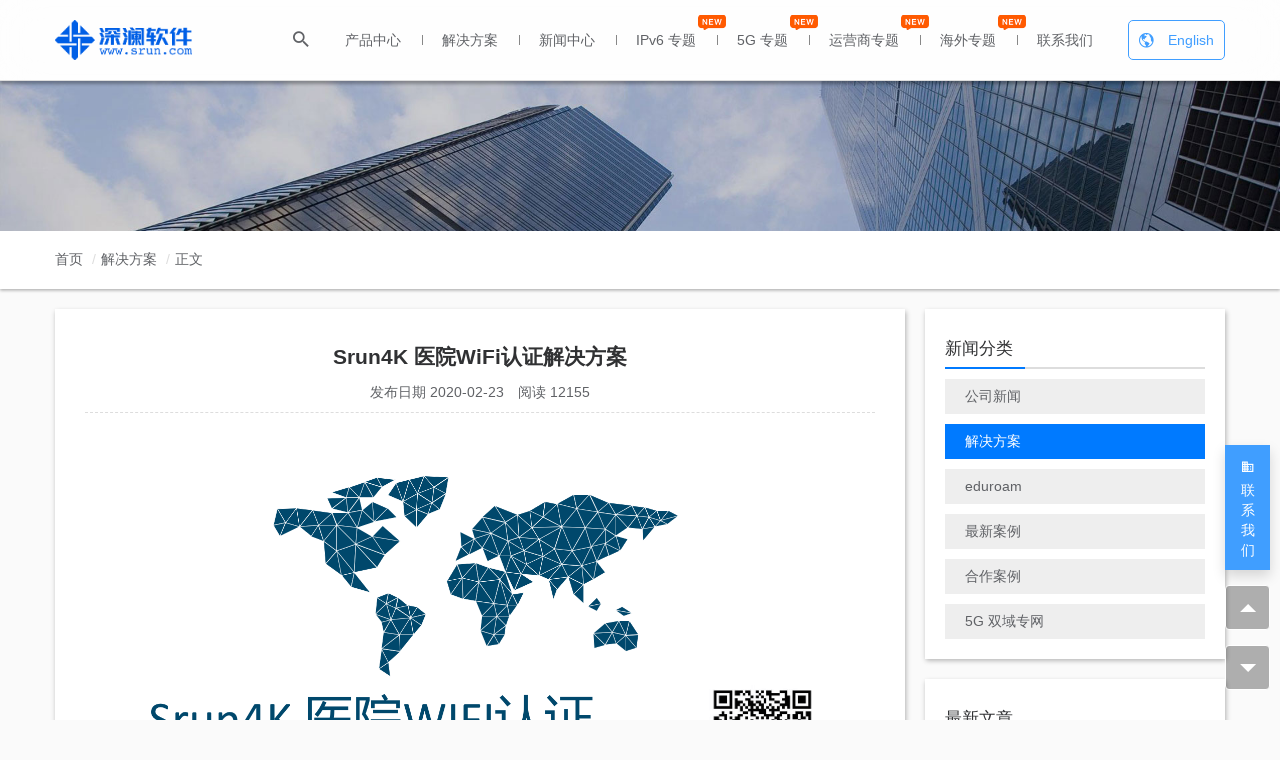

--- FILE ---
content_type: text/html; charset=UTF-8
request_url: https://srun.com/cn/list/info?id=24
body_size: 7787
content:

    <!DOCTYPE html>
<html lang="zh-CN">
<head>
    <meta charset="UTF-8">
    <meta http-equiv="X-UA-Compatible" content="IE=edge">
    <meta name="viewport" content="width=device-width, initial-scale=1, user-scalable=no">
    <meta name="keyword" content="深澜软件,深澜,认证计费,计费解决方案,AAA,Radius,srun,srunsoft,SRun">
    <meta name="description" content="深澜软件是全球领先且企业高端用户最多的认证计费技术厂商之一，总部位于中国的杭州。目前全球超过2500家企业选择深澜软件做为其用户认证管理及计费方案；其中在中国Top100高校中有60%使用我们的产品。我们致力打造创新的用户管理、认证及计费产品，提供专业的服务与全球支持，在帮助客户凭借我们的产品实现最大价值的同时，保持我们的系统始终良好运行。我们为一个共同目标而团结一心：帮助客户取得成功。有关更多信息，请访问 www.srun.com。">
    <meta name="csrf-param" content="_csrf">
    <meta name="csrf-token" content="__tSwdvElXkeHjMdPE16HKt1iUSZCedpVLH3_3YvFC2brzWHjY77Mk5PbEcFdD1T7jrdF61jtx0A_oC0AltlaQ==">
    <title>Srun4K 医院WiFi认证解决方案</title>
    <link href="/static/lib/ionicons/ionicons.min.css" rel="stylesheet">
<link href="/static/css/main.css" rel="stylesheet">    <style type="text/css">
        body {
            background: #fafafa;
        }
    </style>
</head>
<body ontouchstart>


<header class="module-public">
    <div class="container">
        <div class="logo">
            <a href="/"><img src="/static/images/logo-blue.png" alt="logo" title="logo"></a>            <!-- <span class="copyright">版权所有: 杭州瀚洋科技有限公司</span> -->
            <span class="copyright">版权所有<br>杭州瀚洋科技有限公司</span>
            <!-- <span class="copyright">
                <span style="letter-spacing: 24px">版权所有</span>
                <br>杭州瀚洋科技有限公司
            </span> -->
        </div>
        <div class="btn-toggle">
            <i class="icon ion-md-menu"></i>
        </div>
        <!-- Lang -->
        <a href="/en/language">
            <button type="button" class="changeLang">
                <i class="icon ion-md-globe"></i>
                <span>English</span>
            </button>
        </a>
        <nav>
            <ul style="font-size: 0">
                <li class="item">
                    <a href="#">产品中心</a>
                    <ul>
                        <li>
                            <a href="/cn/products/billing">深澜 Srun 4K 认证计费系统</a>                        </li>
                        <li>
                            <a href="/cn/products/idevm">IDevM 智能设备认证接入管理系统</a>                        </li>
                        <li>
                            <a href="/cn/products/ddii">DDI 智能 DNS+DHCP 系统</a>                        </li>
                        <li>
                            <a href="/cn/products/proxy">防代理系统</a>                        </li>
                        <li>
                            <a href="/cn/products/otp">企业 OTP 多因素认证</a>                        </li>
                        <li>
                            <a href="/cn/products/eduroam">eduroam 全球漫游认证管理系统</a>                        </li>
                        <li>
                            <a href="/cn/products/wifi">商业 Wi-Fi 认证计费系统</a>                        </li>
                        <li>
                            <a href="/cn/products/visitor">访客接入管理系统</a>                        </li>
                        <li>
                            <a href="/cn/products/agent">深澜智能代拨认证管理系统</a>                        </li>
                        <li>
                            <a href="/cn/products/log">深澜实名制日志审计系统平台</a>                        </li>
                    </ul>
                </li>
                <li class="item">
                    <a href="#">解决方案</a>
                    <ul>
                        <li>
                            <a href="/cn/list/info?id=44">校园网认证解决方案</a>                        </li>
                        <li>
                            <a href="/cn/list/info?id=24">医院 Wi-Fi 认证解决方案</a>                        </li>
                        <li>
                            <a href="/cn/list/info?id=49">商业 Wi-Fi 覆盖解决方案</a>                        </li>
                        <li>
                            <a href="/cn/list/info?id=78">运营商融合认证解决方案</a>                        </li>
                        <li>
                            <a href="/cn/products/carsi">CARSI 专题</a>                        </li>
                    </ul>
                </li>
                <li class="item">
                    <a href="/cn/list/index?class=1">新闻中心</a>                </li>
                <li class="item new">
                    <a href="/cn/products/ipv6">IPv6 专题</a>                </li>
                <li class="item new">
                    <a href="/cn/products/net5g">5G 专题</a>                </li>
                <li class="item new">
                    <a href="/cn/products/operator">运营商专题</a>                </li>
                <li class="item new">
                    <a href="/cn/products/overseas">海外专题</a>                </li>
                <!-- <li class="item">
                    <a href="/cn/products/me">走进深澜</a>                </li> -->
                <li class="item animate-to-bottom">
                    <a href="#footer">联系我们</a>
                </li>
            </ul>
        </nav>
        <!-- Search -->
        <button type="button" class="btn-search">
            <i class="ionicons ion-md-search"></i>
        </button>
    </div>
    <!-- Search Input -->
    <div class="search-input-container">
        <input type="search" class="search-input" placeholder="请在此输入搜索内容">
        <button type="button" class="input-btn-search">
            <i class="ion-md-search ionicons"></i>
        </button>
    </div>
    <!-- <div class="quick-link" style="
        position: absolute;
        left: 50%;
        top: 100%;
        margin-top: 2px;
        height: 300px;
        width: 680px;
        background: #FFFFFF;
        transform: translateX(-50%);
        border-radius: 0 0 10px 10px;
        box-shadow: 0 0 10px rgba(0,0,0,.3);
        box-sizing: border-box;
        padding: 40px;
    "></div> -->
</header>

<!-- Mask -->
<div class="header-search-mask"></div>
<!-- Nav -->
<nav class="page-article">
    <div class="header-img"></div>
    <div class="container">
        <ul class="breadcrumb"><li><a href="/">首页</a></li> <span style='margin: 0 5px;color: #ddd'>/</span><li><a href="/cn/list/index?class=3">解决方案</a></li> <span style='margin: 0 5px;color: #ddd'>/</span><li class="active">正文</li>
</ul>    </div>
</nav>


<section class="page-article">
    <div class="container">
        <!-- 主体内容 -->
        <div class="main article-content">
                        <div class="header">
                <h1 class="title">Srun4K 医院WiFi认证解决方案</h1>
                <div class="info">
                    <span class="label">发布日期</span>
                    <span class="value" style="margin-right: 10px">2020-02-23</span>
                    <span class="label">阅读</span>
                    <span class="value">12155</span>
                </div>
            </div>
            <div class="content"><p style="text-align:center"><img src="https://srun.com:8080/static/images/20200223/1582451519736428.png" title="1582451519736428.png" width="720" height="auto"/></p><p style="text-align:center"><img src="https://srun.com:8080/static/images/20200223/1582451519141924.png" title="1582451519141924.png" width="720" height="auto"/></p><p style="text-align:center"><img src="https://srun.com:8080/static/images/20200223/1582451519171557.png" title="1582451519171557.png" width="720" height="auto"/></p><p style="text-align:center"><img src="https://srun.com:8080/static/images/20200223/1582451519860246.png" title="1582451519860246.png" width="720" height="auto"/></p><p style="text-align:center"><img src="https://srun.com:8080/static/images/20200223/1582451519854826.png" title="1582451519854826.png" width="720" height="auto"/></p><p style="text-align:center"><img src="https://srun.com:8080/static/images/20200223/1582451519140464.png" title="1582451519140464.png" width="720" height="auto"/></p><p style="text-align:center"><img src="https://srun.com:8080/static/images/20200223/1582451519202168.png" title="1582451519202168.png" width="720" height="auto"/></p><p style="text-align:center"><img src="https://srun.com:8080/static/images/20200223/1582451519561840.png" title="1582451519561840.png" width="720" height="auto"/></p><p style="text-align:center"><img src="https://srun.com:8080/static/images/20200223/1582451519100147.png" title="1582451519100147.png" width="720" height="auto"/></p><p style="text-align:center"><img src="https://srun.com:8080/static/images/20200223/1582451519100355.png" title="1582451519100355.png" width="720" height="auto"/></p><p style="text-align:center"><img src="https://srun.com:8080/static/images/20200223/1582451519372897.png" title="1582451519372897.png" width="720" height="auto"/></p><p style="text-align:center"><img src="https://srun.com:8080/static/images/20200223/1582451519562286.png" title="1582451519562286.png" width="720" height="auto"/></p><p style="text-align:center"><img src="https://srun.com:8080/static/images/20200223/1582451519558814.png" title="1582451519558814.png" width="720" height="auto"/></p><p style="text-align:center"><img src="https://srun.com:8080/static/images/20200223/1582451519701794.png" title="1582451519701794.png" width="720" height="auto"/></p><p style="text-align:center"><img src="https://srun.com:8080/static/images/20200223/1582451520187681.png" title="1582451520187681.png" width="720" height="auto"/></p><p style="text-align:center"><img src="https://srun.com:8080/static/images/20200223/1582451520153123.png" title="1582451520153123.png" width="720" height="auto"/></p><p style="text-align:center"><img src="https://srun.com:8080/static/images/20200223/1582451520487844.png" title="1582451520487844.png" width="720" height="auto"/></p><p style="text-align:center"><img src="https://srun.com:8080/static/images/20200223/1582451520566441.png" title="1582451520566441.png" width="720" height="auto"/></p><p style="text-align:center"><img src="https://srun.com:8080/static/images/20200223/1582451520183859.png" title="1582451520183859.png" width="720" height="auto"/></p><p><br/></p><p style="line-height: 16px;"><img src="https://srun.com:8080/assets/3f0cd7bb/dialogs/attachment/fileTypeImages/icon_ppt.gif"/><a style="font-size:12px; color:#0066cc;" href="https://srun.com:8080/static/files/20200223/1582452403263610.pptx" title="Srun4K 医院WIFI接入.pptx">Srun4K 医院WIFI接入.pptx</a></p><p><br/></p></div>
            
            <div class="footer">
                <div class="nav prev">
                    <span class="label">上一篇：</span><a class="value" href="/cn/list/info?id=25">Srun4K 运营商行业解决方案</a>                </div>
                <div class="nav next">
                    <span class="label">下一篇：</span><a class="value" href="/cn/list/info?id=18">IPv6 全家桶（ALL-IN-ONE）</a>                </div>
            </div>
        </div>
        <!-- 侧栏内容 -->
        <div class="side">
    <div class="news-center">
        <h1 class="title"> 新闻分类</h1>
        <ul class="list">
            <li><a class="" href="/cn/list/index?class=1">公司新闻</a></li><li><a class="active" href="/cn/list/index?class=3">解决方案</a></li><li><a class="" href="/cn/list/index?class=4">eduroam</a></li><li><a class="" href="/cn/list/index?class=6">最新案例</a></li><li><a class="" href="/cn/list/index?class=7">合作案例</a></li><li><a class="" href="/cn/list/index?class=8">5G 双域专网</a></li>        </ul>
    </div>
    <div class="new-article">
        <h1 class="title">最新文章</h1>
        <ul class="list">
            <li><a href="/cn/list/info?id=193">北师大5G校园专网正式上线！深澜软件携手三大运营商，打造全国高校智慧网络新标杆</a></li><li><a href="/cn/list/info?id=192">深澜软件携四大“黑科技”登陆CERNET，打造全场景智慧校园网络</a></li><li><a href="/cn/list/info?id=191">深澜软件精彩亮相CERNET华东北地区学术会议，助力高校网络建设迈入“多域统一、弹性运营”新时代！</a></li><li><a href="/cn/list/info?id=190">智能哨兵：深澜宝盒，让故障无处遁形</a></li><li><a href="/cn/list/info?id=189">迈向数智未来：深澜软件亮相2025年东西部高校数智化转型研讨会</a></li><li><a href="/cn/list/info?id=188">深澜软件与赛尔网络共筑校园网认证新生态——北区技术总监耿建平开展专题培训</a></li><li><a href="/cn/list/info?id=187">西交利物浦大学实践！深澜OTP动态口令认证，筑牢校园网安全防线</a></li><li><a href="/cn/list/info?id=186">深澜防代理系统：基于深度行为分析与智能识别，筑牢校园网安全公平新防线</a></li><li><a href="/cn/list/info?id=185">深澜软件亮相2025年云南省高校计算机教学研究会学术年会，助力AI赋能教育新生态</a></li><li><a href="/cn/list/info?id=184">深澜软件信创方案落地中关村学院，钉钉融合校园网系统上线</a></li>        </ul>
    </div>
</div>    </div>
</section>

<script>
(function() {
    var buffer = 500;
    var number = 5;
    var loader = '/static/images/loading.gif';
    var images = [...document.querySelectorAll('section.page-article .main img')];

    images.forEach((item) => {
        item.setAttribute('src-lazy', item.getAttribute('src'));
        item.setAttribute('src', loader);
    });

    lazyLoad();

    window.addEventListener('scroll', loadCheck)

    function getPositionTop(element, position = 0) {
        return element.offsetParent ?
            getPositionTop(element.offsetParent, position + element.offsetTop) :
            position - document.documentElement.clientHeight;
    }

    function loadCheck() {
        var nowY = window.scrollY
        if (nowY > getPositionTop(images[0]) - buffer) lazyLoad();
    }

    function lazyLoad() {
        var loadImages = images.splice(0, number);
        loadImages.forEach((item) => {
            item.setAttribute('src', item.getAttribute('src-lazy'));
            item.removeAttribute('src-lazy');
        });
        if (!images.length) window.removeEventListener('scroll', loadCheck);
    }
})();
</script>
<!-- Footer -->
<footer class="module-public" id="footer">
    <div class="container">
        <div class="company-intro">
            <img class="logo" src="/static/images/logo-light.png" alt="">
            <p>
                杭州瀚洋科技有限公司（深澜软件）是全球领先且企业高端用户最多的认证计费技术厂商之一，总部位于中国的杭州。目前全球超过2500家企业选择深澜软件作为其用户认证管理及计费方案；其中在中国Top100高校中有60%使用我们的产品。
                作为全球认证计费解决方案的领导品牌，我们一直致力打造创新的用户管理、认证及计费产品，提供专业的服务与全球支持，在帮助客户凭借我们的产品实现最大价值的同时，保持我们的系统始终良好运行。我们为一个共同目标而团结一心：帮助客户取得成功。
            </p>
        </div>

        <div class="row">
            <div class="module-col">
                <div class="module-company">
                    <h3>杭州公司</h3>
                    <p class="address">
                        <i class="icon ion-md-pin"></i>地址:
                        <a target="_blank" href="https://map.baidu.com/search/%E6%9D%AD%E5%B7%9E%E5%B8%82%E8%A5%BF%E6%B9%96%E5%8C%BA%E6%96%87%E4%B8%89%E8%B7%AF90%E5%8F%B7%E4%B8%9C%E8%BD%AF%E7%A7%91%E6%8A%80%E5%A4%A7%E5%8E%A61205%E5%AE%A4/@13375389.455,3518504.81,19z?querytype=s&da_src=shareurl&wd=%E6%9D%AD%E5%B7%9E%E5%B8%82%E8%A5%BF%E6%B9%96%E5%8C%BA%E6%96%87%E4%B8%89%E8%B7%AF90%E5%8F%B7%E4%B8%9C%E8%BD%AF%E7%A7%91%E6%8A%80%E5%A4%A7%E5%8E%A61205%E5%AE%A4&c=131&src=0&pn=0&sug=0&l=18&b=(12949303.92527468,4832679.865917114;12950266.572663682,4833165.70202125)&from=webmap&biz_forward=%7B%22scaler%22:1,%22styles%22:%22pl%22%7D&device_ratio=1">
                            杭州市西湖区文三路90号创新大厦B座402室
                        </a>
                    </p>
                    <p class="phone">
                        <i class="icon ion-md-call"></i>
                        电话: <a href="tel: 0571-85788065">0571-85788065</a>、<a href="tel: 0571-85788145">85788145</a>
                    </p>
                </div>

                <div class="module-company">
                    <h3>西安公司</h3>
                    <p class="address">
                        <i class="icon ion-md-pin"></i>地址:
                        <a target="_blank" href="https://map.baidu.com/poi/元征大厦/@12117019.175,4033986.91,19z?uid=b59b3f09487fabdd0b69d9b6&ugc_type=3&ugc_ver=1&device_ratio=2&compat=1&pcevaname=pc4.1&querytype=detailConInfo&da_src=shareurl">
                            西安市高新区天谷七路元征大厦2406
                        </a>
                    </p>
                </div>

                <div class="module-company">
                    <h3>甘肃、青海、宁夏办事处</h3>
                    <p class="address">
                        <i class="icon ion-md-pin"></i>地址:
                        <a target="_blank" href="https://map.baidu.com/search/%E7%94%98%E8%82%83%E7%9C%81%E5%85%B0%E5%B7%9E%E5%B8%82%E5%9F%8E%E5%85%B3%E5%8C%BA39%E5%8F%B7/@11563239.955,4281527.66,19z?querytype=s&da_src=shareurl&wd=%E7%94%98%E8%82%83%E7%9C%81%E5%85%B0%E5%B7%9E%E5%B8%82%E5%9F%8E%E5%85%B3%E5%8C%BA39%E5%8F%B7&c=257&src=0&pn=0&sug=0&l=16&b=(12616647.233572433,2629879.124198312;12623271.989690578,2633222.5558016878)&from=webmap&biz_forward=%7B%22scaler%22:1,%22styles%22:%22pl%22%7D&device_ratio=1">
                            甘肃省兰州市城关区39号
                        </a>
                    </p>
                </div>

                <div class="module-company">
                    <h3>成都办事处</h3>
                    <p class="address">
                        <i class="icon ion-md-pin"></i>地址:
                        <a target="_blank" href="https://map.baidu.com/poi/%E5%A8%81%E6%96%AF%E9%A1%BF%E8%81%94%E9%82%A6%E5%A4%A7%E5%8E%A6/@11587250.587537834,3565929.8508648896,19z?uid=8eaf9837d4d8aa01ca09f0ae&ugc_type=3&ugc_ver=1&device_ratio=1&compat=1&pcevaname=pc4.1&querytype=detailConInfo&da_src=shareurl">
                            成都市武侯区人民南路四段19号 威斯顿联邦大厦1116室
                        </a>
                    </p>
                </div>

                <div class="module-company">
                    <h3>昆明办事处</h3>
                    <p class="address">
                        <i class="icon ion-md-pin"></i>地址:
                        <a target="_blank" href="https://map.baidu.com/search/%E9%9C%96%E5%B2%9A%E5%9B%BD%E9%99%85%E5%B9%BF%E5%9C%BA-b%E5%BA%A7/@11436721.06,2864846.67,19z?querytype=s&da_src=shareurl&wd=%E9%9C%96%E5%B2%9A%E5%9B%BD%E9%99%85%E5%B9%BF%E5%9C%BA-B%E5%BA%A7&c=75&src=0&wd2=%E6%98%86%E6%98%8E%E5%B8%82%E7%9B%98%E9%BE%99%E5%8C%BA&pn=0&sug=1&l=19&b=(11588074.825,3565225.59;11589034.825,3565697.59)&from=webmap&biz_forward=%7B%22scaler%22:1,%22styles%22:%22pl%22%7D&sug_forward=9614c6a550e8d858b21e3601&seckey=[base64]&device_ratio=1">
                            昆明市盘龙区新兴路霖岚国际广场B座24楼2402室
                        </a>
                    </p>
                </div>
            </div>
            <div class="module-col">
                <div class="module-company">
                    <h3>北京公司</h3>
                    <p class="address">
                        <i class="icon ion-md-pin"></i>地址:
                        <a target="_blank" href="https://map.baidu.com/search/%E5%8C%97%E4%BA%AC%E5%B8%82%E6%B5%B7%E6%B7%80%E5%8C%BA%E4%B8%AD%E5%85%B3%E6%9D%91%E5%8D%97%E5%A4%A7%E8%A1%979%E5%8F%B7%E7%90%86%E5%B7%A5%E7%A7%91%E6%8A%80%E5%A4%A7%E5%8E%A6702/@12949785.245,4832922.78,19z?querytype=s&da_src=shareurl&wd=%E5%8C%97%E4%BA%AC%E5%B8%82%E6%B5%B7%E6%B7%80%E5%8C%BA%E4%B8%AD%E5%85%B3%E6%9D%91%E5%8D%97%E5%A4%A7%E8%A1%979%E5%8F%B7%E7%90%86%E5%B7%A5%E7%A7%91%E6%8A%80%E5%A4%A7%E5%8E%A6702&c=131&src=0&pn=0&sug=0&l=12&b=(12897798.559999939,4794339.47000005;13020678.559999939,4856355.47000005)&from=webmap&biz_forward=%7B%22scaler%22:1,%22styles%22:%22pl%22%7D&device_ratio=1">
                            北京市海淀区中关村南大街9号理工科技大厦702
                        </a>
                    </p>
                    <p class="phone">
                        <i class="icon ion-md-call"></i>
                        电话: <a href="tel: 010-68060048">010-68060048</a>、<a href="tel: 010-68068148">68068148</a>
                    </p>
                </div>

                <div class="module-company">
                    <h3>武汉办事处</h3>
                    <p class="address">
                        <i class="icon ion-md-pin"></i>地址:
                        <a target="_blank" href="https://map.baidu.com/search/%E6%B9%96%E5%8C%97%E7%9C%81%E6%AD%A6%E6%B1%89%E5%B8%82%E6%AD%A6%E6%98%8C%E5%8C%BA2008%E6%96%B0%E9%95%BF%E6%B1%9F%E5%B9%BF%E5%9C%BAa%E5%BA%A727%E5%B1%82/@12726011.27,3553586.3499999996,18z?querytype=s&da_src=shareurl&wd=%E6%B9%96%E5%8C%97%E7%9C%81%E6%AD%A6%E6%B1%89%E5%B8%82%E6%AD%A6%E6%98%8C%E5%8C%BA2008%E6%96%B0%E9%95%BF%E6%B1%9F%E5%B9%BF%E5%9C%BAA%E5%BA%A727%E5%B1%82&c=289&src=0&pn=0&sug=0&l=19&b=(13525356.285,3647426.115;13526316.285,3647893.115)&from=webmap&biz_forward=%7B%22scaler%22:1,%22styles%22:%22pl%22%7D&device_ratio=1">
                            湖北省武汉市武昌区2008新长江广场A座27层
                        </a>
                    </p>
                </div>

                <div class="module-company">
                    <h3>上海办事处</h3>
                    <p class="address">
                        <i class="icon ion-md-pin"></i>地址:
                        <a target="_blank" href="https://map.baidu.com/poi/控江路1500弄95号/@13528752.445201697,3647140.585,19z?uid=1c70ebbe4d0d0802b8bd6324&ugc_type=3&ugc_ver=1&device_ratio=2&compat=1&en_uid=1c70ebbe4d0d0802b8bd6324&pcevaname=pc4.1&querytype=detailConInfo&da_src=shareurl">
                            上海市杨浦区控江路1500弄96号
                        </a>
                    </p>
                </div>

                <div class="module-company">
                    <h3>深圳办事处</h3>
                    <p class="address">
                        <i class="icon ion-md-pin"></i>地址:
                        <a target="_blank" href="https://map.baidu.com/poi/%E6%B1%9F%E5%8D%97%E6%97%B6%E4%BB%A3%E5%A4%A7%E5%8E%A6/@12699069.64,2574482,19z?uid=5aa42b06374c1f8d4e2fdfe0&info_merge=1&isBizPoi=false&ugc_type=3&ugc_ver=1&device_ratio=1&compat=1&pcevaname=pc4.1&querytype=detailConInfo&da_src=shareurl">
                            深圳市龙岗区坂田街道坂雪岗大道4033号江南时代大厦1602
                        </a>
                    </p>
                </div>

                <div class="module-company">
                    <h3>广州办事处</h3>
                    <p class="address">
                        <i class="icon ion-md-pin"></i>地址:
                        <a target="_blank" href="https://map.baidu.com/search/%E5%B9%BF%E5%B7%9E%E5%B8%82%E5%A4%A9%E6%B2%B3%E5%8C%BA%E4%B8%AD%E5%B1%B1%E5%A4%A7%E9%81%93%E8%A5%BF1009%E5%8F%B7305/@12619959.611631505,2631550.84,16.21z?querytype=s&da_src=shareurl&wd=%E5%B9%BF%E5%B7%9E%E5%B8%82%E5%A4%A9%E6%B2%B3%E5%8C%BA%E4%B8%AD%E5%B1%B1%E5%A4%A7%E9%81%93%E8%A5%BF1009%E5%8F%B7305&c=233&src=0&pn=0&sug=0&l=13&b=(12094859,4024616;12156299,4055624)&from=webmap&biz_forward=%7B%22scaler%22:1,%22styles%22:%22pl%22%7D&device_ratio=1">
                            广州市天河区中山大道西1009号305
                        </a>
                    </p>
                </div>

            </div>
            <div class="module-col module-connect">
                <div class="text-item label">销售热线</div>
                <div class="text-item value">
                    <a href="tel:400-058-1012">400-058-1012</a>
                </div>
                <div class="text-item label">服务热线</div>
                <div class="text-item value">
                    <a href="tel:400-672-7026">400-672-7026</a>
                </div>
                <div class="text-item label">联系邮箱</div>
                <div class="text-item value">
                    <a href="mailto:srun@srun.com">srun@srun.com</a>
                </div>
            </div>
        </div>

        <div class="row" style="border: 0; justify-content: flex-start">
            <div class="module">
                <h3>微信公众号</h3>
                <img class="qr-code" src="/static/images/qr-wechat.jpeg" alt="">
            </div>
            <div class="module">
                <h3>深澜软件服务中心</h3>
                <img class="qr-code" src="/static/images/qr-services.jpg" alt="">
            </div>
        </div>
        <div class="copyright">
            <p>&copy; 1999-2026 SRUN SOFTWARE - ALL RIGHTS RESERVED.
                <a target="_blank" href="https://beian.miit.gov.cn/">浙ICP备11003220号</a>
            </p>
        </div>
    </div>
</footer>

<!-- toFooter -->
<div class="module-public fixed-contact-us">
    <div class="contact-button">
        <i class="icon ion-md-business"></i>
        <span>联系我们</span>
    </div>
    <div class="contact-panel">
        <div class="contact-type phone">
            <a href="tel:400-058-1012">
                <i class="icon ion-md-call"></i>
                <span class="label">销售热线：</span>
                <span class="value">400-058-1012</span>
            </a>
        </div>
        <div class="contact-type phone">
            <a href="tel:400-672-7026">
                <i class="icon ion-md-call"></i>
                <span class="label">服务热线：</span>
                <span class="value">400-672-7026</span>
            </a>
        </div>
        <div class="contact-type phone">
            <a href="mailto:srun@srun.com">
                <i class="icon ion-md-mail"></i>
                <span class="label">邮箱地址：</span>
                <span class="value">srun@srun.com</span>
            </a>
        </div>
        <!-- <div class="contact-type more toFooter">
            <i class="icon ion-ios-more"></i>
            <span class="label">更多方式：</span>
            <span class="value">点击获取分公司信息</span>
        </div> -->
    </div>
</div>

<!-- toTop -->
<div class="btn-to-top" id="btn-to-top"></div>

<!-- toBottom -->
<div class="btn-to-bottom animate-to-bottom"></div>
<script src="/static/lib/jquery.min.js"></script><script src="/static/js/main.js"></script>
</body>


--- FILE ---
content_type: text/css
request_url: https://srun.com/static/lib/ionicons/ionicons.min.css
body_size: 51704
content:
/*!
  Ionicons, v4.4.5
  Created by Ben Sperry for the Ionic Framework, http://ionicons.com/
  https://twitter.com/benjsperry  https://twitter.com/ionicframework
  MIT License: https://github.com/driftyco/ionicons

  Android-style icons originally built by Google’s
  Material Design Icons: https://github.com/google/material-design-icons
  used under CC BY http://creativecommons.org/licenses/by/4.0/
  Modified icons to fit ionicon’s grid from original.
*/@font-face{font-family:"Ionicons";src:url("fonts/ionicons.eot?v=4.4.5");src:url("fonts/ionicons.eot?v=4.4.5#iefix") format("embedded-opentype"),url("fonts/ionicons.woff2?v=4.4.5") format("woff2"),url("fonts/ionicons.woff?v=4.4.5") format("woff"),url("fonts/ionicons.ttf?v=4.4.5") format("truetype"),url("fonts/ionicons.svg?v=4.4.5#Ionicons") format("svg");font-weight:normal;font-style:normal}.ion,.ionicons,.ion-ios-add:before,.ion-ios-add-circle:before,.ion-ios-add-circle-outline:before,.ion-ios-airplane:before,.ion-ios-alarm:before,.ion-ios-albums:before,.ion-ios-alert:before,.ion-ios-american-football:before,.ion-ios-analytics:before,.ion-ios-aperture:before,.ion-ios-apps:before,.ion-ios-appstore:before,.ion-ios-archive:before,.ion-ios-arrow-back:before,.ion-ios-arrow-down:before,.ion-ios-arrow-dropdown:before,.ion-ios-arrow-dropdown-circle:before,.ion-ios-arrow-dropleft:before,.ion-ios-arrow-dropleft-circle:before,.ion-ios-arrow-dropright:before,.ion-ios-arrow-dropright-circle:before,.ion-ios-arrow-dropup:before,.ion-ios-arrow-dropup-circle:before,.ion-ios-arrow-forward:before,.ion-ios-arrow-round-back:before,.ion-ios-arrow-round-down:before,.ion-ios-arrow-round-forward:before,.ion-ios-arrow-round-up:before,.ion-ios-arrow-up:before,.ion-ios-at:before,.ion-ios-attach:before,.ion-ios-backspace:before,.ion-ios-barcode:before,.ion-ios-baseball:before,.ion-ios-basket:before,.ion-ios-basketball:before,.ion-ios-battery-charging:before,.ion-ios-battery-dead:before,.ion-ios-battery-full:before,.ion-ios-beaker:before,.ion-ios-bed:before,.ion-ios-beer:before,.ion-ios-bicycle:before,.ion-ios-bluetooth:before,.ion-ios-boat:before,.ion-ios-body:before,.ion-ios-bonfire:before,.ion-ios-book:before,.ion-ios-bookmark:before,.ion-ios-bookmarks:before,.ion-ios-bowtie:before,.ion-ios-briefcase:before,.ion-ios-browsers:before,.ion-ios-brush:before,.ion-ios-bug:before,.ion-ios-build:before,.ion-ios-bulb:before,.ion-ios-bus:before,.ion-ios-business:before,.ion-ios-cafe:before,.ion-ios-calculator:before,.ion-ios-calendar:before,.ion-ios-call:before,.ion-ios-camera:before,.ion-ios-car:before,.ion-ios-card:before,.ion-ios-cart:before,.ion-ios-cash:before,.ion-ios-cellular:before,.ion-ios-chatboxes:before,.ion-ios-chatbubbles:before,.ion-ios-checkbox:before,.ion-ios-checkbox-outline:before,.ion-ios-checkmark:before,.ion-ios-checkmark-circle:before,.ion-ios-checkmark-circle-outline:before,.ion-ios-clipboard:before,.ion-ios-clock:before,.ion-ios-close:before,.ion-ios-close-circle:before,.ion-ios-close-circle-outline:before,.ion-ios-cloud:before,.ion-ios-cloud-circle:before,.ion-ios-cloud-done:before,.ion-ios-cloud-download:before,.ion-ios-cloud-outline:before,.ion-ios-cloud-upload:before,.ion-ios-cloudy:before,.ion-ios-cloudy-night:before,.ion-ios-code:before,.ion-ios-code-download:before,.ion-ios-code-working:before,.ion-ios-cog:before,.ion-ios-color-fill:before,.ion-ios-color-filter:before,.ion-ios-color-palette:before,.ion-ios-color-wand:before,.ion-ios-compass:before,.ion-ios-construct:before,.ion-ios-contact:before,.ion-ios-contacts:before,.ion-ios-contract:before,.ion-ios-contrast:before,.ion-ios-copy:before,.ion-ios-create:before,.ion-ios-crop:before,.ion-ios-cube:before,.ion-ios-cut:before,.ion-ios-desktop:before,.ion-ios-disc:before,.ion-ios-document:before,.ion-ios-done-all:before,.ion-ios-download:before,.ion-ios-easel:before,.ion-ios-egg:before,.ion-ios-exit:before,.ion-ios-expand:before,.ion-ios-eye:before,.ion-ios-eye-off:before,.ion-ios-fastforward:before,.ion-ios-female:before,.ion-ios-filing:before,.ion-ios-film:before,.ion-ios-finger-print:before,.ion-ios-fitness:before,.ion-ios-flag:before,.ion-ios-flame:before,.ion-ios-flash:before,.ion-ios-flash-off:before,.ion-ios-flashlight:before,.ion-ios-flask:before,.ion-ios-flower:before,.ion-ios-folder:before,.ion-ios-folder-open:before,.ion-ios-football:before,.ion-ios-funnel:before,.ion-ios-gift:before,.ion-ios-git-branch:before,.ion-ios-git-commit:before,.ion-ios-git-compare:before,.ion-ios-git-merge:before,.ion-ios-git-network:before,.ion-ios-git-pull-request:before,.ion-ios-glasses:before,.ion-ios-globe:before,.ion-ios-grid:before,.ion-ios-hammer:before,.ion-ios-hand:before,.ion-ios-happy:before,.ion-ios-headset:before,.ion-ios-heart:before,.ion-ios-heart-dislike:before,.ion-ios-heart-empty:before,.ion-ios-heart-half:before,.ion-ios-help:before,.ion-ios-help-buoy:before,.ion-ios-help-circle:before,.ion-ios-help-circle-outline:before,.ion-ios-home:before,.ion-ios-hourglass:before,.ion-ios-ice-cream:before,.ion-ios-image:before,.ion-ios-images:before,.ion-ios-infinite:before,.ion-ios-information:before,.ion-ios-information-circle:before,.ion-ios-information-circle-outline:before,.ion-ios-jet:before,.ion-ios-journal:before,.ion-ios-key:before,.ion-ios-keypad:before,.ion-ios-laptop:before,.ion-ios-leaf:before,.ion-ios-link:before,.ion-ios-list:before,.ion-ios-list-box:before,.ion-ios-locate:before,.ion-ios-lock:before,.ion-ios-log-in:before,.ion-ios-log-out:before,.ion-ios-magnet:before,.ion-ios-mail:before,.ion-ios-mail-open:before,.ion-ios-mail-unread:before,.ion-ios-male:before,.ion-ios-man:before,.ion-ios-map:before,.ion-ios-medal:before,.ion-ios-medical:before,.ion-ios-medkit:before,.ion-ios-megaphone:before,.ion-ios-menu:before,.ion-ios-mic:before,.ion-ios-mic-off:before,.ion-ios-microphone:before,.ion-ios-moon:before,.ion-ios-more:before,.ion-ios-move:before,.ion-ios-musical-note:before,.ion-ios-musical-notes:before,.ion-ios-navigate:before,.ion-ios-notifications:before,.ion-ios-notifications-off:before,.ion-ios-notifications-outline:before,.ion-ios-nuclear:before,.ion-ios-nutrition:before,.ion-ios-open:before,.ion-ios-options:before,.ion-ios-outlet:before,.ion-ios-paper:before,.ion-ios-paper-plane:before,.ion-ios-partly-sunny:before,.ion-ios-pause:before,.ion-ios-paw:before,.ion-ios-people:before,.ion-ios-person:before,.ion-ios-person-add:before,.ion-ios-phone-landscape:before,.ion-ios-phone-portrait:before,.ion-ios-photos:before,.ion-ios-pie:before,.ion-ios-pin:before,.ion-ios-pint:before,.ion-ios-pizza:before,.ion-ios-planet:before,.ion-ios-play:before,.ion-ios-play-circle:before,.ion-ios-podium:before,.ion-ios-power:before,.ion-ios-pricetag:before,.ion-ios-pricetags:before,.ion-ios-print:before,.ion-ios-pulse:before,.ion-ios-qr-scanner:before,.ion-ios-quote:before,.ion-ios-radio:before,.ion-ios-radio-button-off:before,.ion-ios-radio-button-on:before,.ion-ios-rainy:before,.ion-ios-recording:before,.ion-ios-redo:before,.ion-ios-refresh:before,.ion-ios-refresh-circle:before,.ion-ios-remove:before,.ion-ios-remove-circle:before,.ion-ios-remove-circle-outline:before,.ion-ios-reorder:before,.ion-ios-repeat:before,.ion-ios-resize:before,.ion-ios-restaurant:before,.ion-ios-return-left:before,.ion-ios-return-right:before,.ion-ios-reverse-camera:before,.ion-ios-rewind:before,.ion-ios-ribbon:before,.ion-ios-rocket:before,.ion-ios-rose:before,.ion-ios-sad:before,.ion-ios-save:before,.ion-ios-school:before,.ion-ios-search:before,.ion-ios-send:before,.ion-ios-settings:before,.ion-ios-share:before,.ion-ios-share-alt:before,.ion-ios-shirt:before,.ion-ios-shuffle:before,.ion-ios-skip-backward:before,.ion-ios-skip-forward:before,.ion-ios-snow:before,.ion-ios-speedometer:before,.ion-ios-square:before,.ion-ios-square-outline:before,.ion-ios-star:before,.ion-ios-star-half:before,.ion-ios-star-outline:before,.ion-ios-stats:before,.ion-ios-stopwatch:before,.ion-ios-subway:before,.ion-ios-sunny:before,.ion-ios-swap:before,.ion-ios-switch:before,.ion-ios-sync:before,.ion-ios-tablet-landscape:before,.ion-ios-tablet-portrait:before,.ion-ios-tennisball:before,.ion-ios-text:before,.ion-ios-thermometer:before,.ion-ios-thumbs-down:before,.ion-ios-thumbs-up:before,.ion-ios-thunderstorm:before,.ion-ios-time:before,.ion-ios-timer:before,.ion-ios-today:before,.ion-ios-train:before,.ion-ios-transgender:before,.ion-ios-trash:before,.ion-ios-trending-down:before,.ion-ios-trending-up:before,.ion-ios-trophy:before,.ion-ios-tv:before,.ion-ios-umbrella:before,.ion-ios-undo:before,.ion-ios-unlock:before,.ion-ios-videocam:before,.ion-ios-volume-high:before,.ion-ios-volume-low:before,.ion-ios-volume-mute:before,.ion-ios-volume-off:before,.ion-ios-walk:before,.ion-ios-wallet:before,.ion-ios-warning:before,.ion-ios-watch:before,.ion-ios-water:before,.ion-ios-wifi:before,.ion-ios-wine:before,.ion-ios-woman:before,.ion-logo-android:before,.ion-logo-angular:before,.ion-logo-apple:before,.ion-logo-bitbucket:before,.ion-logo-bitcoin:before,.ion-logo-buffer:before,.ion-logo-chrome:before,.ion-logo-closed-captioning:before,.ion-logo-codepen:before,.ion-logo-css3:before,.ion-logo-designernews:before,.ion-logo-dribbble:before,.ion-logo-dropbox:before,.ion-logo-euro:before,.ion-logo-facebook:before,.ion-logo-flickr:before,.ion-logo-foursquare:before,.ion-logo-freebsd-devil:before,.ion-logo-game-controller-a:before,.ion-logo-game-controller-b:before,.ion-logo-github:before,.ion-logo-google:before,.ion-logo-googleplus:before,.ion-logo-hackernews:before,.ion-logo-html5:before,.ion-logo-instagram:before,.ion-logo-ionic:before,.ion-logo-ionitron:before,.ion-logo-javascript:before,.ion-logo-linkedin:before,.ion-logo-markdown:before,.ion-logo-model-s:before,.ion-logo-no-smoking:before,.ion-logo-nodejs:before,.ion-logo-npm:before,.ion-logo-octocat:before,.ion-logo-pinterest:before,.ion-logo-playstation:before,.ion-logo-polymer:before,.ion-logo-python:before,.ion-logo-reddit:before,.ion-logo-rss:before,.ion-logo-sass:before,.ion-logo-skype:before,.ion-logo-slack:before,.ion-logo-snapchat:before,.ion-logo-steam:before,.ion-logo-tumblr:before,.ion-logo-tux:before,.ion-logo-twitch:before,.ion-logo-twitter:before,.ion-logo-usd:before,.ion-logo-vimeo:before,.ion-logo-vk:before,.ion-logo-whatsapp:before,.ion-logo-windows:before,.ion-logo-wordpress:before,.ion-logo-xbox:before,.ion-logo-xing:before,.ion-logo-yahoo:before,.ion-logo-yen:before,.ion-logo-youtube:before,.ion-md-add:before,.ion-md-add-circle:before,.ion-md-add-circle-outline:before,.ion-md-airplane:before,.ion-md-alarm:before,.ion-md-albums:before,.ion-md-alert:before,.ion-md-american-football:before,.ion-md-analytics:before,.ion-md-aperture:before,.ion-md-apps:before,.ion-md-appstore:before,.ion-md-archive:before,.ion-md-arrow-back:before,.ion-md-arrow-down:before,.ion-md-arrow-dropdown:before,.ion-md-arrow-dropdown-circle:before,.ion-md-arrow-dropleft:before,.ion-md-arrow-dropleft-circle:before,.ion-md-arrow-dropright:before,.ion-md-arrow-dropright-circle:before,.ion-md-arrow-dropup:before,.ion-md-arrow-dropup-circle:before,.ion-md-arrow-forward:before,.ion-md-arrow-round-back:before,.ion-md-arrow-round-down:before,.ion-md-arrow-round-forward:before,.ion-md-arrow-round-up:before,.ion-md-arrow-up:before,.ion-md-at:before,.ion-md-attach:before,.ion-md-backspace:before,.ion-md-barcode:before,.ion-md-baseball:before,.ion-md-basket:before,.ion-md-basketball:before,.ion-md-battery-charging:before,.ion-md-battery-dead:before,.ion-md-battery-full:before,.ion-md-beaker:before,.ion-md-bed:before,.ion-md-beer:before,.ion-md-bicycle:before,.ion-md-bluetooth:before,.ion-md-boat:before,.ion-md-body:before,.ion-md-bonfire:before,.ion-md-book:before,.ion-md-bookmark:before,.ion-md-bookmarks:before,.ion-md-bowtie:before,.ion-md-briefcase:before,.ion-md-browsers:before,.ion-md-brush:before,.ion-md-bug:before,.ion-md-build:before,.ion-md-bulb:before,.ion-md-bus:before,.ion-md-business:before,.ion-md-cafe:before,.ion-md-calculator:before,.ion-md-calendar:before,.ion-md-call:before,.ion-md-camera:before,.ion-md-car:before,.ion-md-card:before,.ion-md-cart:before,.ion-md-cash:before,.ion-md-cellular:before,.ion-md-chatboxes:before,.ion-md-chatbubbles:before,.ion-md-checkbox:before,.ion-md-checkbox-outline:before,.ion-md-checkmark:before,.ion-md-checkmark-circle:before,.ion-md-checkmark-circle-outline:before,.ion-md-clipboard:before,.ion-md-clock:before,.ion-md-close:before,.ion-md-close-circle:before,.ion-md-close-circle-outline:before,.ion-md-cloud:before,.ion-md-cloud-circle:before,.ion-md-cloud-done:before,.ion-md-cloud-download:before,.ion-md-cloud-outline:before,.ion-md-cloud-upload:before,.ion-md-cloudy:before,.ion-md-cloudy-night:before,.ion-md-code:before,.ion-md-code-download:before,.ion-md-code-working:before,.ion-md-cog:before,.ion-md-color-fill:before,.ion-md-color-filter:before,.ion-md-color-palette:before,.ion-md-color-wand:before,.ion-md-compass:before,.ion-md-construct:before,.ion-md-contact:before,.ion-md-contacts:before,.ion-md-contract:before,.ion-md-contrast:before,.ion-md-copy:before,.ion-md-create:before,.ion-md-crop:before,.ion-md-cube:before,.ion-md-cut:before,.ion-md-desktop:before,.ion-md-disc:before,.ion-md-document:before,.ion-md-done-all:before,.ion-md-download:before,.ion-md-easel:before,.ion-md-egg:before,.ion-md-exit:before,.ion-md-expand:before,.ion-md-eye:before,.ion-md-eye-off:before,.ion-md-fastforward:before,.ion-md-female:before,.ion-md-filing:before,.ion-md-film:before,.ion-md-finger-print:before,.ion-md-fitness:before,.ion-md-flag:before,.ion-md-flame:before,.ion-md-flash:before,.ion-md-flash-off:before,.ion-md-flashlight:before,.ion-md-flask:before,.ion-md-flower:before,.ion-md-folder:before,.ion-md-folder-open:before,.ion-md-football:before,.ion-md-funnel:before,.ion-md-gift:before,.ion-md-git-branch:before,.ion-md-git-commit:before,.ion-md-git-compare:before,.ion-md-git-merge:before,.ion-md-git-network:before,.ion-md-git-pull-request:before,.ion-md-glasses:before,.ion-md-globe:before,.ion-md-grid:before,.ion-md-hammer:before,.ion-md-hand:before,.ion-md-happy:before,.ion-md-headset:before,.ion-md-heart:before,.ion-md-heart-dislike:before,.ion-md-heart-empty:before,.ion-md-heart-half:before,.ion-md-help:before,.ion-md-help-buoy:before,.ion-md-help-circle:before,.ion-md-help-circle-outline:before,.ion-md-home:before,.ion-md-hourglass:before,.ion-md-ice-cream:before,.ion-md-image:before,.ion-md-images:before,.ion-md-infinite:before,.ion-md-information:before,.ion-md-information-circle:before,.ion-md-information-circle-outline:before,.ion-md-jet:before,.ion-md-journal:before,.ion-md-key:before,.ion-md-keypad:before,.ion-md-laptop:before,.ion-md-leaf:before,.ion-md-link:before,.ion-md-list:before,.ion-md-list-box:before,.ion-md-locate:before,.ion-md-lock:before,.ion-md-log-in:before,.ion-md-log-out:before,.ion-md-magnet:before,.ion-md-mail:before,.ion-md-mail-open:before,.ion-md-mail-unread:before,.ion-md-male:before,.ion-md-man:before,.ion-md-map:before,.ion-md-medal:before,.ion-md-medical:before,.ion-md-medkit:before,.ion-md-megaphone:before,.ion-md-menu:before,.ion-md-mic:before,.ion-md-mic-off:before,.ion-md-microphone:before,.ion-md-moon:before,.ion-md-more:before,.ion-md-move:before,.ion-md-musical-note:before,.ion-md-musical-notes:before,.ion-md-navigate:before,.ion-md-notifications:before,.ion-md-notifications-off:before,.ion-md-notifications-outline:before,.ion-md-nuclear:before,.ion-md-nutrition:before,.ion-md-open:before,.ion-md-options:before,.ion-md-outlet:before,.ion-md-paper:before,.ion-md-paper-plane:before,.ion-md-partly-sunny:before,.ion-md-pause:before,.ion-md-paw:before,.ion-md-people:before,.ion-md-person:before,.ion-md-person-add:before,.ion-md-phone-landscape:before,.ion-md-phone-portrait:before,.ion-md-photos:before,.ion-md-pie:before,.ion-md-pin:before,.ion-md-pint:before,.ion-md-pizza:before,.ion-md-planet:before,.ion-md-play:before,.ion-md-play-circle:before,.ion-md-podium:before,.ion-md-power:before,.ion-md-pricetag:before,.ion-md-pricetags:before,.ion-md-print:before,.ion-md-pulse:before,.ion-md-qr-scanner:before,.ion-md-quote:before,.ion-md-radio:before,.ion-md-radio-button-off:before,.ion-md-radio-button-on:before,.ion-md-rainy:before,.ion-md-recording:before,.ion-md-redo:before,.ion-md-refresh:before,.ion-md-refresh-circle:before,.ion-md-remove:before,.ion-md-remove-circle:before,.ion-md-remove-circle-outline:before,.ion-md-reorder:before,.ion-md-repeat:before,.ion-md-resize:before,.ion-md-restaurant:before,.ion-md-return-left:before,.ion-md-return-right:before,.ion-md-reverse-camera:before,.ion-md-rewind:before,.ion-md-ribbon:before,.ion-md-rocket:before,.ion-md-rose:before,.ion-md-sad:before,.ion-md-save:before,.ion-md-school:before,.ion-md-search:before,.ion-md-send:before,.ion-md-settings:before,.ion-md-share:before,.ion-md-share-alt:before,.ion-md-shirt:before,.ion-md-shuffle:before,.ion-md-skip-backward:before,.ion-md-skip-forward:before,.ion-md-snow:before,.ion-md-speedometer:before,.ion-md-square:before,.ion-md-square-outline:before,.ion-md-star:before,.ion-md-star-half:before,.ion-md-star-outline:before,.ion-md-stats:before,.ion-md-stopwatch:before,.ion-md-subway:before,.ion-md-sunny:before,.ion-md-swap:before,.ion-md-switch:before,.ion-md-sync:before,.ion-md-tablet-landscape:before,.ion-md-tablet-portrait:before,.ion-md-tennisball:before,.ion-md-text:before,.ion-md-thermometer:before,.ion-md-thumbs-down:before,.ion-md-thumbs-up:before,.ion-md-thunderstorm:before,.ion-md-time:before,.ion-md-timer:before,.ion-md-today:before,.ion-md-train:before,.ion-md-transgender:before,.ion-md-trash:before,.ion-md-trending-down:before,.ion-md-trending-up:before,.ion-md-trophy:before,.ion-md-tv:before,.ion-md-umbrella:before,.ion-md-undo:before,.ion-md-unlock:before,.ion-md-videocam:before,.ion-md-volume-high:before,.ion-md-volume-low:before,.ion-md-volume-mute:before,.ion-md-volume-off:before,.ion-md-walk:before,.ion-md-wallet:before,.ion-md-warning:before,.ion-md-watch:before,.ion-md-water:before,.ion-md-wifi:before,.ion-md-wine:before,.ion-md-woman:before{display:inline-block;font-family:"Ionicons";speak:none;font-style:normal;font-weight:normal;font-variant:normal;text-transform:none;text-rendering:auto;line-height:1;-webkit-font-smoothing:antialiased;-moz-osx-font-smoothing:grayscale}  .ion-ios-add:before{content:"\f102"}  .ion-ios-add-circle:before{content:"\f101"}  .ion-ios-add-circle-outline:before{content:"\f100"}  .ion-ios-airplane:before{content:"\f137"}  .ion-ios-alarm:before{content:"\f3c8"}  .ion-ios-albums:before{content:"\f3ca"}  .ion-ios-alert:before{content:"\f104"}  .ion-ios-american-football:before{content:"\f106"}  .ion-ios-analytics:before{content:"\f3ce"}  .ion-ios-aperture:before{content:"\f108"}  .ion-ios-apps:before{content:"\f10a"}  .ion-ios-appstore:before{content:"\f10c"}  .ion-ios-archive:before{content:"\f10e"}  .ion-ios-arrow-back:before{content:"\f3cf"}  .ion-ios-arrow-down:before{content:"\f3d0"}  .ion-ios-arrow-dropdown:before{content:"\f110"}  .ion-ios-arrow-dropdown-circle:before{content:"\f125"}  .ion-ios-arrow-dropleft:before{content:"\f112"}  .ion-ios-arrow-dropleft-circle:before{content:"\f129"}  .ion-ios-arrow-dropright:before{content:"\f114"}  .ion-ios-arrow-dropright-circle:before{content:"\f12b"}  .ion-ios-arrow-dropup:before{content:"\f116"}  .ion-ios-arrow-dropup-circle:before{content:"\f12d"}  .ion-ios-arrow-forward:before{content:"\f3d1"}  .ion-ios-arrow-round-back:before{content:"\f117"}  .ion-ios-arrow-round-down:before{content:"\f118"}  .ion-ios-arrow-round-forward:before{content:"\f119"}  .ion-ios-arrow-round-up:before{content:"\f11a"}  .ion-ios-arrow-up:before{content:"\f3d8"}  .ion-ios-at:before{content:"\f3da"}  .ion-ios-attach:before{content:"\f11b"}  .ion-ios-backspace:before{content:"\f11d"}  .ion-ios-barcode:before{content:"\f3dc"}  .ion-ios-baseball:before{content:"\f3de"}  .ion-ios-basket:before{content:"\f11f"}  .ion-ios-basketball:before{content:"\f3e0"}  .ion-ios-battery-charging:before{content:"\f120"}  .ion-ios-battery-dead:before{content:"\f121"}  .ion-ios-battery-full:before{content:"\f122"}  .ion-ios-beaker:before{content:"\f124"}  .ion-ios-bed:before{content:"\f139"}  .ion-ios-beer:before{content:"\f126"}  .ion-ios-bicycle:before{content:"\f127"}  .ion-ios-bluetooth:before{content:"\f128"}  .ion-ios-boat:before{content:"\f12a"}  .ion-ios-body:before{content:"\f3e4"}  .ion-ios-bonfire:before{content:"\f12c"}  .ion-ios-book:before{content:"\f3e8"}  .ion-ios-bookmark:before{content:"\f12e"}  .ion-ios-bookmarks:before{content:"\f3ea"}  .ion-ios-bowtie:before{content:"\f130"}  .ion-ios-briefcase:before{content:"\f3ee"}  .ion-ios-browsers:before{content:"\f3f0"}  .ion-ios-brush:before{content:"\f132"}  .ion-ios-bug:before{content:"\f134"}  .ion-ios-build:before{content:"\f136"}  .ion-ios-bulb:before{content:"\f138"}  .ion-ios-bus:before{content:"\f13a"}  .ion-ios-business:before{content:"\f1a3"}  .ion-ios-cafe:before{content:"\f13c"}  .ion-ios-calculator:before{content:"\f3f2"}  .ion-ios-calendar:before{content:"\f3f4"}  .ion-ios-call:before{content:"\f13e"}  .ion-ios-camera:before{content:"\f3f6"}  .ion-ios-car:before{content:"\f140"}  .ion-ios-card:before{content:"\f142"}  .ion-ios-cart:before{content:"\f3f8"}  .ion-ios-cash:before{content:"\f144"}  .ion-ios-cellular:before{content:"\f13d"}  .ion-ios-chatboxes:before{content:"\f3fa"}  .ion-ios-chatbubbles:before{content:"\f146"}  .ion-ios-checkbox:before{content:"\f148"}  .ion-ios-checkbox-outline:before{content:"\f147"}  .ion-ios-checkmark:before{content:"\f3ff"}  .ion-ios-checkmark-circle:before{content:"\f14a"}  .ion-ios-checkmark-circle-outline:before{content:"\f149"}  .ion-ios-clipboard:before{content:"\f14c"}  .ion-ios-clock:before{content:"\f403"}  .ion-ios-close:before{content:"\f406"}  .ion-ios-close-circle:before{content:"\f14e"}  .ion-ios-close-circle-outline:before{content:"\f14d"}  .ion-ios-cloud:before{content:"\f40c"}  .ion-ios-cloud-circle:before{content:"\f152"}  .ion-ios-cloud-done:before{content:"\f154"}  .ion-ios-cloud-download:before{content:"\f408"}  .ion-ios-cloud-outline:before{content:"\f409"}  .ion-ios-cloud-upload:before{content:"\f40b"}  .ion-ios-cloudy:before{content:"\f410"}  .ion-ios-cloudy-night:before{content:"\f40e"}  .ion-ios-code:before{content:"\f157"}  .ion-ios-code-download:before{content:"\f155"}  .ion-ios-code-working:before{content:"\f156"}  .ion-ios-cog:before{content:"\f412"}  .ion-ios-color-fill:before{content:"\f159"}  .ion-ios-color-filter:before{content:"\f414"}  .ion-ios-color-palette:before{content:"\f15b"}  .ion-ios-color-wand:before{content:"\f416"}  .ion-ios-compass:before{content:"\f15d"}  .ion-ios-construct:before{content:"\f15f"}  .ion-ios-contact:before{content:"\f41a"}  .ion-ios-contacts:before{content:"\f161"}  .ion-ios-contract:before{content:"\f162"}  .ion-ios-contrast:before{content:"\f163"}  .ion-ios-copy:before{content:"\f41c"}  .ion-ios-create:before{content:"\f165"}  .ion-ios-crop:before{content:"\f41e"}  .ion-ios-cube:before{content:"\f168"}  .ion-ios-cut:before{content:"\f16a"}  .ion-ios-desktop:before{content:"\f16c"}  .ion-ios-disc:before{content:"\f16e"}  .ion-ios-document:before{content:"\f170"}  .ion-ios-done-all:before{content:"\f171"}  .ion-ios-download:before{content:"\f420"}  .ion-ios-easel:before{content:"\f173"}  .ion-ios-egg:before{content:"\f175"}  .ion-ios-exit:before{content:"\f177"}  .ion-ios-expand:before{content:"\f178"}  .ion-ios-eye:before{content:"\f425"}  .ion-ios-eye-off:before{content:"\f17a"}  .ion-ios-fastforward:before{content:"\f427"}  .ion-ios-female:before{content:"\f17b"}  .ion-ios-filing:before{content:"\f429"}  .ion-ios-film:before{content:"\f42b"}  .ion-ios-finger-print:before{content:"\f17c"}  .ion-ios-fitness:before{content:"\f1ab"}  .ion-ios-flag:before{content:"\f42d"}  .ion-ios-flame:before{content:"\f42f"}  .ion-ios-flash:before{content:"\f17e"}  .ion-ios-flash-off:before{content:"\f12f"}  .ion-ios-flashlight:before{content:"\f141"}  .ion-ios-flask:before{content:"\f431"}  .ion-ios-flower:before{content:"\f433"}  .ion-ios-folder:before{content:"\f435"}  .ion-ios-folder-open:before{content:"\f180"}  .ion-ios-football:before{content:"\f437"}  .ion-ios-funnel:before{content:"\f182"}  .ion-ios-gift:before{content:"\f191"}  .ion-ios-git-branch:before{content:"\f183"}  .ion-ios-git-commit:before{content:"\f184"}  .ion-ios-git-compare:before{content:"\f185"}  .ion-ios-git-merge:before{content:"\f186"}  .ion-ios-git-network:before{content:"\f187"}  .ion-ios-git-pull-request:before{content:"\f188"}  .ion-ios-glasses:before{content:"\f43f"}  .ion-ios-globe:before{content:"\f18a"}  .ion-ios-grid:before{content:"\f18c"}  .ion-ios-hammer:before{content:"\f18e"}  .ion-ios-hand:before{content:"\f190"}  .ion-ios-happy:before{content:"\f192"}  .ion-ios-headset:before{content:"\f194"}  .ion-ios-heart:before{content:"\f443"}  .ion-ios-heart-dislike:before{content:"\f13f"}  .ion-ios-heart-empty:before{content:"\f19b"}  .ion-ios-heart-half:before{content:"\f19d"}  .ion-ios-help:before{content:"\f446"}  .ion-ios-help-buoy:before{content:"\f196"}  .ion-ios-help-circle:before{content:"\f198"}  .ion-ios-help-circle-outline:before{content:"\f197"}  .ion-ios-home:before{content:"\f448"}  .ion-ios-hourglass:before{content:"\f103"}  .ion-ios-ice-cream:before{content:"\f19a"}  .ion-ios-image:before{content:"\f19c"}  .ion-ios-images:before{content:"\f19e"}  .ion-ios-infinite:before{content:"\f44a"}  .ion-ios-information:before{content:"\f44d"}  .ion-ios-information-circle:before{content:"\f1a0"}  .ion-ios-information-circle-outline:before{content:"\f19f"}  .ion-ios-jet:before{content:"\f1a5"}  .ion-ios-journal:before{content:"\f189"}  .ion-ios-key:before{content:"\f1a7"}  .ion-ios-keypad:before{content:"\f450"}  .ion-ios-laptop:before{content:"\f1a8"}  .ion-ios-leaf:before{content:"\f1aa"}  .ion-ios-link:before{content:"\f22a"}  .ion-ios-list:before{content:"\f454"}  .ion-ios-list-box:before{content:"\f143"}  .ion-ios-locate:before{content:"\f1ae"}  .ion-ios-lock:before{content:"\f1b0"}  .ion-ios-log-in:before{content:"\f1b1"}  .ion-ios-log-out:before{content:"\f1b2"}  .ion-ios-magnet:before{content:"\f1b4"}  .ion-ios-mail:before{content:"\f1b8"}  .ion-ios-mail-open:before{content:"\f1b6"}  .ion-ios-mail-unread:before{content:"\f145"}  .ion-ios-male:before{content:"\f1b9"}  .ion-ios-man:before{content:"\f1bb"}  .ion-ios-map:before{content:"\f1bd"}  .ion-ios-medal:before{content:"\f1bf"}  .ion-ios-medical:before{content:"\f45c"}  .ion-ios-medkit:before{content:"\f45e"}  .ion-ios-megaphone:before{content:"\f1c1"}  .ion-ios-menu:before{content:"\f1c3"}  .ion-ios-mic:before{content:"\f461"}  .ion-ios-mic-off:before{content:"\f45f"}  .ion-ios-microphone:before{content:"\f1c6"}  .ion-ios-moon:before{content:"\f468"}  .ion-ios-more:before{content:"\f1c8"}  .ion-ios-move:before{content:"\f1cb"}  .ion-ios-musical-note:before{content:"\f46b"}  .ion-ios-musical-notes:before{content:"\f46c"}  .ion-ios-navigate:before{content:"\f46e"}  .ion-ios-notifications:before{content:"\f1d3"}  .ion-ios-notifications-off:before{content:"\f1d1"}  .ion-ios-notifications-outline:before{content:"\f133"}  .ion-ios-nuclear:before{content:"\f1d5"}  .ion-ios-nutrition:before{content:"\f470"}  .ion-ios-open:before{content:"\f1d7"}  .ion-ios-options:before{content:"\f1d9"}  .ion-ios-outlet:before{content:"\f1db"}  .ion-ios-paper:before{content:"\f472"}  .ion-ios-paper-plane:before{content:"\f1dd"}  .ion-ios-partly-sunny:before{content:"\f1df"}  .ion-ios-pause:before{content:"\f478"}  .ion-ios-paw:before{content:"\f47a"}  .ion-ios-people:before{content:"\f47c"}  .ion-ios-person:before{content:"\f47e"}  .ion-ios-person-add:before{content:"\f1e1"}  .ion-ios-phone-landscape:before{content:"\f1e2"}  .ion-ios-phone-portrait:before{content:"\f1e3"}  .ion-ios-photos:before{content:"\f482"}  .ion-ios-pie:before{content:"\f484"}  .ion-ios-pin:before{content:"\f1e5"}  .ion-ios-pint:before{content:"\f486"}  .ion-ios-pizza:before{content:"\f1e7"}  .ion-ios-planet:before{content:"\f1eb"}  .ion-ios-play:before{content:"\f488"}  .ion-ios-play-circle:before{content:"\f113"}  .ion-ios-podium:before{content:"\f1ed"}  .ion-ios-power:before{content:"\f1ef"}  .ion-ios-pricetag:before{content:"\f48d"}  .ion-ios-pricetags:before{content:"\f48f"}  .ion-ios-print:before{content:"\f1f1"}  .ion-ios-pulse:before{content:"\f493"}  .ion-ios-qr-scanner:before{content:"\f1f3"}  .ion-ios-quote:before{content:"\f1f5"}  .ion-ios-radio:before{content:"\f1f9"}  .ion-ios-radio-button-off:before{content:"\f1f6"}  .ion-ios-radio-button-on:before{content:"\f1f7"}  .ion-ios-rainy:before{content:"\f495"}  .ion-ios-recording:before{content:"\f497"}  .ion-ios-redo:before{content:"\f499"}  .ion-ios-refresh:before{content:"\f49c"}  .ion-ios-refresh-circle:before{content:"\f135"}  .ion-ios-remove:before{content:"\f1fc"}  .ion-ios-remove-circle:before{content:"\f1fb"}  .ion-ios-remove-circle-outline:before{content:"\f1fa"}  .ion-ios-reorder:before{content:"\f1fd"}  .ion-ios-repeat:before{content:"\f1fe"}  .ion-ios-resize:before{content:"\f1ff"}  .ion-ios-restaurant:before{content:"\f201"}  .ion-ios-return-left:before{content:"\f202"}  .ion-ios-return-right:before{content:"\f203"}  .ion-ios-reverse-camera:before{content:"\f49f"}  .ion-ios-rewind:before{content:"\f4a1"}  .ion-ios-ribbon:before{content:"\f205"}  .ion-ios-rocket:before{content:"\f14b"}  .ion-ios-rose:before{content:"\f4a3"}  .ion-ios-sad:before{content:"\f207"}  .ion-ios-save:before{content:"\f1a6"}  .ion-ios-school:before{content:"\f209"}  .ion-ios-search:before{content:"\f4a5"}  .ion-ios-send:before{content:"\f20c"}  .ion-ios-settings:before{content:"\f4a7"}  .ion-ios-share:before{content:"\f211"}  .ion-ios-share-alt:before{content:"\f20f"}  .ion-ios-shirt:before{content:"\f213"}  .ion-ios-shuffle:before{content:"\f4a9"}  .ion-ios-skip-backward:before{content:"\f215"}  .ion-ios-skip-forward:before{content:"\f217"}  .ion-ios-snow:before{content:"\f218"}  .ion-ios-speedometer:before{content:"\f4b0"}  .ion-ios-square:before{content:"\f21a"}  .ion-ios-square-outline:before{content:"\f15c"}  .ion-ios-star:before{content:"\f4b3"}  .ion-ios-star-half:before{content:"\f4b1"}  .ion-ios-star-outline:before{content:"\f4b2"}  .ion-ios-stats:before{content:"\f21c"}  .ion-ios-stopwatch:before{content:"\f4b5"}  .ion-ios-subway:before{content:"\f21e"}  .ion-ios-sunny:before{content:"\f4b7"}  .ion-ios-swap:before{content:"\f21f"}  .ion-ios-switch:before{content:"\f221"}  .ion-ios-sync:before{content:"\f222"}  .ion-ios-tablet-landscape:before{content:"\f223"}  .ion-ios-tablet-portrait:before{content:"\f24e"}  .ion-ios-tennisball:before{content:"\f4bb"}  .ion-ios-text:before{content:"\f250"}  .ion-ios-thermometer:before{content:"\f252"}  .ion-ios-thumbs-down:before{content:"\f254"}  .ion-ios-thumbs-up:before{content:"\f256"}  .ion-ios-thunderstorm:before{content:"\f4bd"}  .ion-ios-time:before{content:"\f4bf"}  .ion-ios-timer:before{content:"\f4c1"}  .ion-ios-today:before{content:"\f14f"}  .ion-ios-train:before{content:"\f258"}  .ion-ios-transgender:before{content:"\f259"}  .ion-ios-trash:before{content:"\f4c5"}  .ion-ios-trending-down:before{content:"\f25a"}  .ion-ios-trending-up:before{content:"\f25b"}  .ion-ios-trophy:before{content:"\f25d"}  .ion-ios-tv:before{content:"\f115"}  .ion-ios-umbrella:before{content:"\f25f"}  .ion-ios-undo:before{content:"\f4c7"}  .ion-ios-unlock:before{content:"\f261"}  .ion-ios-videocam:before{content:"\f4cd"}  .ion-ios-volume-high:before{content:"\f11c"}  .ion-ios-volume-low:before{content:"\f11e"}  .ion-ios-volume-mute:before{content:"\f263"}  .ion-ios-volume-off:before{content:"\f264"}  .ion-ios-walk:before{content:"\f266"}  .ion-ios-wallet:before{content:"\f18b"}  .ion-ios-warning:before{content:"\f268"}  .ion-ios-watch:before{content:"\f269"}  .ion-ios-water:before{content:"\f26b"}  .ion-ios-wifi:before{content:"\f26d"}  .ion-ios-wine:before{content:"\f26f"}  .ion-ios-woman:before{content:"\f271"}  .ion-logo-android:before{content:"\f225"}  .ion-logo-angular:before{content:"\f227"}  .ion-logo-apple:before{content:"\f229"}  .ion-logo-bitbucket:before{content:"\f193"}  .ion-logo-bitcoin:before{content:"\f22b"}  .ion-logo-buffer:before{content:"\f22d"}  .ion-logo-chrome:before{content:"\f22f"}  .ion-logo-closed-captioning:before{content:"\f105"}  .ion-logo-codepen:before{content:"\f230"}  .ion-logo-css3:before{content:"\f231"}  .ion-logo-designernews:before{content:"\f232"}  .ion-logo-dribbble:before{content:"\f233"}  .ion-logo-dropbox:before{content:"\f234"}  .ion-logo-euro:before{content:"\f235"}  .ion-logo-facebook:before{content:"\f236"}  .ion-logo-flickr:before{content:"\f107"}  .ion-logo-foursquare:before{content:"\f237"}  .ion-logo-freebsd-devil:before{content:"\f238"}  .ion-logo-game-controller-a:before{content:"\f13b"}  .ion-logo-game-controller-b:before{content:"\f181"}  .ion-logo-github:before{content:"\f239"}  .ion-logo-google:before{content:"\f23a"}  .ion-logo-googleplus:before{content:"\f23b"}  .ion-logo-hackernews:before{content:"\f23c"}  .ion-logo-html5:before{content:"\f23d"}  .ion-logo-instagram:before{content:"\f23e"}  .ion-logo-ionic:before{content:"\f150"}  .ion-logo-ionitron:before{content:"\f151"}  .ion-logo-javascript:before{content:"\f23f"}  .ion-logo-linkedin:before{content:"\f240"}  .ion-logo-markdown:before{content:"\f241"}  .ion-logo-model-s:before{content:"\f153"}  .ion-logo-no-smoking:before{content:"\f109"}  .ion-logo-nodejs:before{content:"\f242"}  .ion-logo-npm:before{content:"\f195"}  .ion-logo-octocat:before{content:"\f243"}  .ion-logo-pinterest:before{content:"\f244"}  .ion-logo-playstation:before{content:"\f245"}  .ion-logo-polymer:before{content:"\f15e"}  .ion-logo-python:before{content:"\f246"}  .ion-logo-reddit:before{content:"\f247"}  .ion-logo-rss:before{content:"\f248"}  .ion-logo-sass:before{content:"\f249"}  .ion-logo-skype:before{content:"\f24a"}  .ion-logo-slack:before{content:"\f10b"}  .ion-logo-snapchat:before{content:"\f24b"}  .ion-logo-steam:before{content:"\f24c"}  .ion-logo-tumblr:before{content:"\f24d"}  .ion-logo-tux:before{content:"\f2ae"}  .ion-logo-twitch:before{content:"\f2af"}  .ion-logo-twitter:before{content:"\f2b0"}  .ion-logo-usd:before{content:"\f2b1"}  .ion-logo-vimeo:before{content:"\f2c4"}  .ion-logo-vk:before{content:"\f10d"}  .ion-logo-whatsapp:before{content:"\f2c5"}  .ion-logo-windows:before{content:"\f32f"}  .ion-logo-wordpress:before{content:"\f330"}  .ion-logo-xbox:before{content:"\f34c"}  .ion-logo-xing:before{content:"\f10f"}  .ion-logo-yahoo:before{content:"\f34d"}  .ion-logo-yen:before{content:"\f34e"}  .ion-logo-youtube:before{content:"\f34f"}  .ion-md-add:before{content:"\f273"}  .ion-md-add-circle:before{content:"\f272"}  .ion-md-add-circle-outline:before{content:"\f158"}  .ion-md-airplane:before{content:"\f15a"}  .ion-md-alarm:before{content:"\f274"}  .ion-md-albums:before{content:"\f275"}  .ion-md-alert:before{content:"\f276"}  .ion-md-american-football:before{content:"\f277"}  .ion-md-analytics:before{content:"\f278"}  .ion-md-aperture:before{content:"\f279"}  .ion-md-apps:before{content:"\f27a"}  .ion-md-appstore:before{content:"\f27b"}  .ion-md-archive:before{content:"\f27c"}  .ion-md-arrow-back:before{content:"\f27d"}  .ion-md-arrow-down:before{content:"\f27e"}  .ion-md-arrow-dropdown:before{content:"\f280"}  .ion-md-arrow-dropdown-circle:before{content:"\f27f"}  .ion-md-arrow-dropleft:before{content:"\f282"}  .ion-md-arrow-dropleft-circle:before{content:"\f281"}  .ion-md-arrow-dropright:before{content:"\f284"}  .ion-md-arrow-dropright-circle:before{content:"\f283"}  .ion-md-arrow-dropup:before{content:"\f286"}  .ion-md-arrow-dropup-circle:before{content:"\f285"}  .ion-md-arrow-forward:before{content:"\f287"}  .ion-md-arrow-round-back:before{content:"\f288"}  .ion-md-arrow-round-down:before{content:"\f289"}  .ion-md-arrow-round-forward:before{content:"\f28a"}  .ion-md-arrow-round-up:before{content:"\f28b"}  .ion-md-arrow-up:before{content:"\f28c"}  .ion-md-at:before{content:"\f28d"}  .ion-md-attach:before{content:"\f28e"}  .ion-md-backspace:before{content:"\f28f"}  .ion-md-barcode:before{content:"\f290"}  .ion-md-baseball:before{content:"\f291"}  .ion-md-basket:before{content:"\f292"}  .ion-md-basketball:before{content:"\f293"}  .ion-md-battery-charging:before{content:"\f294"}  .ion-md-battery-dead:before{content:"\f295"}  .ion-md-battery-full:before{content:"\f296"}  .ion-md-beaker:before{content:"\f297"}  .ion-md-bed:before{content:"\f160"}  .ion-md-beer:before{content:"\f298"}  .ion-md-bicycle:before{content:"\f299"}  .ion-md-bluetooth:before{content:"\f29a"}  .ion-md-boat:before{content:"\f29b"}  .ion-md-body:before{content:"\f29c"}  .ion-md-bonfire:before{content:"\f29d"}  .ion-md-book:before{content:"\f29e"}  .ion-md-bookmark:before{content:"\f29f"}  .ion-md-bookmarks:before{content:"\f2a0"}  .ion-md-bowtie:before{content:"\f2a1"}  .ion-md-briefcase:before{content:"\f2a2"}  .ion-md-browsers:before{content:"\f2a3"}  .ion-md-brush:before{content:"\f2a4"}  .ion-md-bug:before{content:"\f2a5"}  .ion-md-build:before{content:"\f2a6"}  .ion-md-bulb:before{content:"\f2a7"}  .ion-md-bus:before{content:"\f2a8"}  .ion-md-business:before{content:"\f1a4"}  .ion-md-cafe:before{content:"\f2a9"}  .ion-md-calculator:before{content:"\f2aa"}  .ion-md-calendar:before{content:"\f2ab"}  .ion-md-call:before{content:"\f2ac"}  .ion-md-camera:before{content:"\f2ad"}  .ion-md-car:before{content:"\f2b2"}  .ion-md-card:before{content:"\f2b3"}  .ion-md-cart:before{content:"\f2b4"}  .ion-md-cash:before{content:"\f2b5"}  .ion-md-cellular:before{content:"\f164"}  .ion-md-chatboxes:before{content:"\f2b6"}  .ion-md-chatbubbles:before{content:"\f2b7"}  .ion-md-checkbox:before{content:"\f2b9"}  .ion-md-checkbox-outline:before{content:"\f2b8"}  .ion-md-checkmark:before{content:"\f2bc"}  .ion-md-checkmark-circle:before{content:"\f2bb"}  .ion-md-checkmark-circle-outline:before{content:"\f2ba"}  .ion-md-clipboard:before{content:"\f2bd"}  .ion-md-clock:before{content:"\f2be"}  .ion-md-close:before{content:"\f2c0"}  .ion-md-close-circle:before{content:"\f2bf"}  .ion-md-close-circle-outline:before{content:"\f166"}  .ion-md-cloud:before{content:"\f2c9"}  .ion-md-cloud-circle:before{content:"\f2c2"}  .ion-md-cloud-done:before{content:"\f2c3"}  .ion-md-cloud-download:before{content:"\f2c6"}  .ion-md-cloud-outline:before{content:"\f2c7"}  .ion-md-cloud-upload:before{content:"\f2c8"}  .ion-md-cloudy:before{content:"\f2cb"}  .ion-md-cloudy-night:before{content:"\f2ca"}  .ion-md-code:before{content:"\f2ce"}  .ion-md-code-download:before{content:"\f2cc"}  .ion-md-code-working:before{content:"\f2cd"}  .ion-md-cog:before{content:"\f2cf"}  .ion-md-color-fill:before{content:"\f2d0"}  .ion-md-color-filter:before{content:"\f2d1"}  .ion-md-color-palette:before{content:"\f2d2"}  .ion-md-color-wand:before{content:"\f2d3"}  .ion-md-compass:before{content:"\f2d4"}  .ion-md-construct:before{content:"\f2d5"}  .ion-md-contact:before{content:"\f2d6"}  .ion-md-contacts:before{content:"\f2d7"}  .ion-md-contract:before{content:"\f2d8"}  .ion-md-contrast:before{content:"\f2d9"}  .ion-md-copy:before{content:"\f2da"}  .ion-md-create:before{content:"\f2db"}  .ion-md-crop:before{content:"\f2dc"}  .ion-md-cube:before{content:"\f2dd"}  .ion-md-cut:before{content:"\f2de"}  .ion-md-desktop:before{content:"\f2df"}  .ion-md-disc:before{content:"\f2e0"}  .ion-md-document:before{content:"\f2e1"}  .ion-md-done-all:before{content:"\f2e2"}  .ion-md-download:before{content:"\f2e3"}  .ion-md-easel:before{content:"\f2e4"}  .ion-md-egg:before{content:"\f2e5"}  .ion-md-exit:before{content:"\f2e6"}  .ion-md-expand:before{content:"\f2e7"}  .ion-md-eye:before{content:"\f2e9"}  .ion-md-eye-off:before{content:"\f2e8"}  .ion-md-fastforward:before{content:"\f2ea"}  .ion-md-female:before{content:"\f2eb"}  .ion-md-filing:before{content:"\f2ec"}  .ion-md-film:before{content:"\f2ed"}  .ion-md-finger-print:before{content:"\f2ee"}  .ion-md-fitness:before{content:"\f1ac"}  .ion-md-flag:before{content:"\f2ef"}  .ion-md-flame:before{content:"\f2f0"}  .ion-md-flash:before{content:"\f2f1"}  .ion-md-flash-off:before{content:"\f169"}  .ion-md-flashlight:before{content:"\f16b"}  .ion-md-flask:before{content:"\f2f2"}  .ion-md-flower:before{content:"\f2f3"}  .ion-md-folder:before{content:"\f2f5"}  .ion-md-folder-open:before{content:"\f2f4"}  .ion-md-football:before{content:"\f2f6"}  .ion-md-funnel:before{content:"\f2f7"}  .ion-md-gift:before{content:"\f199"}  .ion-md-git-branch:before{content:"\f2fa"}  .ion-md-git-commit:before{content:"\f2fb"}  .ion-md-git-compare:before{content:"\f2fc"}  .ion-md-git-merge:before{content:"\f2fd"}  .ion-md-git-network:before{content:"\f2fe"}  .ion-md-git-pull-request:before{content:"\f2ff"}  .ion-md-glasses:before{content:"\f300"}  .ion-md-globe:before{content:"\f301"}  .ion-md-grid:before{content:"\f302"}  .ion-md-hammer:before{content:"\f303"}  .ion-md-hand:before{content:"\f304"}  .ion-md-happy:before{content:"\f305"}  .ion-md-headset:before{content:"\f306"}  .ion-md-heart:before{content:"\f308"}  .ion-md-heart-dislike:before{content:"\f167"}  .ion-md-heart-empty:before{content:"\f1a1"}  .ion-md-heart-half:before{content:"\f1a2"}  .ion-md-help:before{content:"\f30b"}  .ion-md-help-buoy:before{content:"\f309"}  .ion-md-help-circle:before{content:"\f30a"}  .ion-md-help-circle-outline:before{content:"\f16d"}  .ion-md-home:before{content:"\f30c"}  .ion-md-hourglass:before{content:"\f111"}  .ion-md-ice-cream:before{content:"\f30d"}  .ion-md-image:before{content:"\f30e"}  .ion-md-images:before{content:"\f30f"}  .ion-md-infinite:before{content:"\f310"}  .ion-md-information:before{content:"\f312"}  .ion-md-information-circle:before{content:"\f311"}  .ion-md-information-circle-outline:before{content:"\f16f"}  .ion-md-jet:before{content:"\f315"}  .ion-md-journal:before{content:"\f18d"}  .ion-md-key:before{content:"\f316"}  .ion-md-keypad:before{content:"\f317"}  .ion-md-laptop:before{content:"\f318"}  .ion-md-leaf:before{content:"\f319"}  .ion-md-link:before{content:"\f22e"}  .ion-md-list:before{content:"\f31b"}  .ion-md-list-box:before{content:"\f31a"}  .ion-md-locate:before{content:"\f31c"}  .ion-md-lock:before{content:"\f31d"}  .ion-md-log-in:before{content:"\f31e"}  .ion-md-log-out:before{content:"\f31f"}  .ion-md-magnet:before{content:"\f320"}  .ion-md-mail:before{content:"\f322"}  .ion-md-mail-open:before{content:"\f321"}  .ion-md-mail-unread:before{content:"\f172"}  .ion-md-male:before{content:"\f323"}  .ion-md-man:before{content:"\f324"}  .ion-md-map:before{content:"\f325"}  .ion-md-medal:before{content:"\f326"}  .ion-md-medical:before{content:"\f327"}  .ion-md-medkit:before{content:"\f328"}  .ion-md-megaphone:before{content:"\f329"}  .ion-md-menu:before{content:"\f32a"}  .ion-md-mic:before{content:"\f32c"}  .ion-md-mic-off:before{content:"\f32b"}  .ion-md-microphone:before{content:"\f32d"}  .ion-md-moon:before{content:"\f32e"}  .ion-md-more:before{content:"\f1c9"}  .ion-md-move:before{content:"\f331"}  .ion-md-musical-note:before{content:"\f332"}  .ion-md-musical-notes:before{content:"\f333"}  .ion-md-navigate:before{content:"\f334"}  .ion-md-notifications:before{content:"\f338"}  .ion-md-notifications-off:before{content:"\f336"}  .ion-md-notifications-outline:before{content:"\f337"}  .ion-md-nuclear:before{content:"\f339"}  .ion-md-nutrition:before{content:"\f33a"}  .ion-md-open:before{content:"\f33b"}  .ion-md-options:before{content:"\f33c"}  .ion-md-outlet:before{content:"\f33d"}  .ion-md-paper:before{content:"\f33f"}  .ion-md-paper-plane:before{content:"\f33e"}  .ion-md-partly-sunny:before{content:"\f340"}  .ion-md-pause:before{content:"\f341"}  .ion-md-paw:before{content:"\f342"}  .ion-md-people:before{content:"\f343"}  .ion-md-person:before{content:"\f345"}  .ion-md-person-add:before{content:"\f344"}  .ion-md-phone-landscape:before{content:"\f346"}  .ion-md-phone-portrait:before{content:"\f347"}  .ion-md-photos:before{content:"\f348"}  .ion-md-pie:before{content:"\f349"}  .ion-md-pin:before{content:"\f34a"}  .ion-md-pint:before{content:"\f34b"}  .ion-md-pizza:before{content:"\f354"}  .ion-md-planet:before{content:"\f356"}  .ion-md-play:before{content:"\f357"}  .ion-md-play-circle:before{content:"\f174"}  .ion-md-podium:before{content:"\f358"}  .ion-md-power:before{content:"\f359"}  .ion-md-pricetag:before{content:"\f35a"}  .ion-md-pricetags:before{content:"\f35b"}  .ion-md-print:before{content:"\f35c"}  .ion-md-pulse:before{content:"\f35d"}  .ion-md-qr-scanner:before{content:"\f35e"}  .ion-md-quote:before{content:"\f35f"}  .ion-md-radio:before{content:"\f362"}  .ion-md-radio-button-off:before{content:"\f360"}  .ion-md-radio-button-on:before{content:"\f361"}  .ion-md-rainy:before{content:"\f363"}  .ion-md-recording:before{content:"\f364"}  .ion-md-redo:before{content:"\f365"}  .ion-md-refresh:before{content:"\f366"}  .ion-md-refresh-circle:before{content:"\f228"}  .ion-md-remove:before{content:"\f368"}  .ion-md-remove-circle:before{content:"\f367"}  .ion-md-remove-circle-outline:before{content:"\f176"}  .ion-md-reorder:before{content:"\f369"}  .ion-md-repeat:before{content:"\f36a"}  .ion-md-resize:before{content:"\f36b"}  .ion-md-restaurant:before{content:"\f36c"}  .ion-md-return-left:before{content:"\f36d"}  .ion-md-return-right:before{content:"\f36e"}  .ion-md-reverse-camera:before{content:"\f36f"}  .ion-md-rewind:before{content:"\f370"}  .ion-md-ribbon:before{content:"\f371"}  .ion-md-rocket:before{content:"\f179"}  .ion-md-rose:before{content:"\f372"}  .ion-md-sad:before{content:"\f373"}  .ion-md-save:before{content:"\f1a9"}  .ion-md-school:before{content:"\f374"}  .ion-md-search:before{content:"\f375"}  .ion-md-send:before{content:"\f376"}  .ion-md-settings:before{content:"\f377"}  .ion-md-share:before{content:"\f379"}  .ion-md-share-alt:before{content:"\f378"}  .ion-md-shirt:before{content:"\f37a"}  .ion-md-shuffle:before{content:"\f37b"}  .ion-md-skip-backward:before{content:"\f37c"}  .ion-md-skip-forward:before{content:"\f37d"}  .ion-md-snow:before{content:"\f37e"}  .ion-md-speedometer:before{content:"\f37f"}  .ion-md-square:before{content:"\f381"}  .ion-md-square-outline:before{content:"\f380"}  .ion-md-star:before{content:"\f384"}  .ion-md-star-half:before{content:"\f382"}  .ion-md-star-outline:before{content:"\f383"}  .ion-md-stats:before{content:"\f385"}  .ion-md-stopwatch:before{content:"\f386"}  .ion-md-subway:before{content:"\f387"}  .ion-md-sunny:before{content:"\f388"}  .ion-md-swap:before{content:"\f389"}  .ion-md-switch:before{content:"\f38a"}  .ion-md-sync:before{content:"\f38b"}  .ion-md-tablet-landscape:before{content:"\f38c"}  .ion-md-tablet-portrait:before{content:"\f38d"}  .ion-md-tennisball:before{content:"\f38e"}  .ion-md-text:before{content:"\f38f"}  .ion-md-thermometer:before{content:"\f390"}  .ion-md-thumbs-down:before{content:"\f391"}  .ion-md-thumbs-up:before{content:"\f392"}  .ion-md-thunderstorm:before{content:"\f393"}  .ion-md-time:before{content:"\f394"}  .ion-md-timer:before{content:"\f395"}  .ion-md-today:before{content:"\f17d"}  .ion-md-train:before{content:"\f396"}  .ion-md-transgender:before{content:"\f397"}  .ion-md-trash:before{content:"\f398"}  .ion-md-trending-down:before{content:"\f399"}  .ion-md-trending-up:before{content:"\f39a"}  .ion-md-trophy:before{content:"\f39b"}  .ion-md-tv:before{content:"\f17f"}  .ion-md-umbrella:before{content:"\f39c"}  .ion-md-undo:before{content:"\f39d"}  .ion-md-unlock:before{content:"\f39e"}  .ion-md-videocam:before{content:"\f39f"}  .ion-md-volume-high:before{content:"\f123"}  .ion-md-volume-low:before{content:"\f131"}  .ion-md-volume-mute:before{content:"\f3a1"}  .ion-md-volume-off:before{content:"\f3a2"}  .ion-md-walk:before{content:"\f3a4"}  .ion-md-wallet:before{content:"\f18f"}  .ion-md-warning:before{content:"\f3a5"}  .ion-md-watch:before{content:"\f3a6"}  .ion-md-water:before{content:"\f3a7"}  .ion-md-wifi:before{content:"\f3a8"}  .ion-md-wine:before{content:"\f3a9"}  .ion-md-woman:before{content:"\f3aa"}


/* Add Icon WeChat From Iconfont */
@font-face {
    font-family: "iconfont";
    src: url('add/wechat/iconfont.eot?t=1553073566972'); /* IE9 */
    src: url('add/wechat/iconfont.eot?t=1553073566972#iefix') format('embedded-opentype'), /* IE6-IE8 */ url('[data-uri]') format('woff2'),
    url('add/wechat/iconfont.woff?t=1553073566972') format('woff'),
    url('add/wechat/iconfont.ttf?t=1553073566972') format('truetype'), /* chrome, firefox, opera, Safari, Android, iOS 4.2+ */ url('add/wechat/iconfont.svg?t=1553073566972#iconfont') format('svg'); /* iOS 4.1- */
}

/* Add Icon Qr-Code From Iconfont */
@font-face {font-family: "iconfont";
    src: url('add/qr-code/iconfont.eot?t=1582603052874'); /* IE9 */
    src: url('add/qr-code/iconfont.eot?t=1582603052874#iefix') format('embedded-opentype'), /* IE6-IE8 */
    url('[data-uri]') format('woff2'),
    url('add/qr-code/iconfont.woff?t=1582603052874') format('woff'),
    url('add/qr-code/iconfont.ttf?t=1582603052874') format('truetype'), /* chrome, firefox, opera, Safari, Android, iOS 4.2+ */
    url('add/qr-code/iconfont.svg?t=1582603052874#iconfont') format('svg'); /* iOS 4.1- */
  }

.iconfont {
    display: inline-block;
    font-family: "iconfont" !important;
    speak: none;
    font-size: 18px;
    font-style: normal;
    font-weight: normal;
    font-variant: normal;
    text-transform: none;
    text-rendering: auto;
    line-height: 1;
    -webkit-font-smoothing: antialiased;
    -moz-osx-font-smoothing: grayscale
}

.icon-wechat:before {
    content: "\e715";
}

.icon-qr-code:before {
    content: "\e69c";
}

--- FILE ---
content_type: text/css
request_url: https://srun.com/static/css/main.css
body_size: 68112
content:
/*  Font Roboto START */

/* cyrillic-ext */
@font-face {
    font-family: 'Roboto';
    font-style: normal;
    font-weight: 400;
    font-display: swap;
    src: local('Roboto'), local('Roboto-Regular'), url(../font/roboto/KFOmCnqEu92Fr1Mu72xKKTU1Kvnz.woff2) format('woff2');
    unicode-range: U+0460-052F, U+1C80-1C88, U+20B4, U+2DE0-2DFF, U+A640-A69F, U+FE2E-FE2F;
}

/* cyrillic */
@font-face {
    font-family: 'Roboto';
    font-style: normal;
    font-weight: 400;
    font-display: swap;
    src: local('Roboto'), local('Roboto-Regular'), url(../font/roboto/KFOmCnqEu92Fr1Mu5mxKKTU1Kvnz.woff2) format('woff2');
    unicode-range: U+0400-045F, U+0490-0491, U+04B0-04B1, U+2116;
}

/* greek-ext */
@font-face {
    font-family: 'Roboto';
    font-style: normal;
    font-weight: 400;
    font-display: swap;
    src: local('Roboto'), local('Roboto-Regular'), url(../font/roboto/KFOmCnqEu92Fr1Mu7mxKKTU1Kvnz.woff2) format('woff2');
    unicode-range: U+1F00-1FFF;
}

/* greek */
@font-face {
    font-family: 'Roboto';
    font-style: normal;
    font-weight: 400;
    font-display: swap;
    src: local('Roboto'), local('Roboto-Regular'), url(../font/roboto/KFOmCnqEu92Fr1Mu4WxKKTU1Kvnz.woff2) format('woff2');
    unicode-range: U+0370-03FF;
}

/* vietnamese */
@font-face {
    font-family: 'Roboto';
    font-style: normal;
    font-weight: 400;
    font-display: swap;
    src: local('Roboto'), local('Roboto-Regular'), url(../font/roboto/KFOmCnqEu92Fr1Mu7WxKKTU1Kvnz.woff2) format('woff2');
    unicode-range: U+0102-0103, U+0110-0111, U+1EA0-1EF9, U+20AB;
}

/* latin-ext */
@font-face {
    font-family: 'Roboto';
    font-style: normal;
    font-weight: 400;
    font-display: swap;
    src: local('Roboto'), local('Roboto-Regular'), url(../font/roboto/KFOmCnqEu92Fr1Mu7GxKKTU1Kvnz.woff2) format('woff2');
    unicode-range: U+0100-024F, U+0259, U+1E00-1EFF, U+2020, U+20A0-20AB, U+20AD-20CF, U+2113, U+2C60-2C7F, U+A720-A7FF;
}

/* latin */
@font-face {
    font-family: 'Roboto';
    font-style: normal;
    font-weight: 400;
    font-display: swap;
    src: local('Roboto'), local('Roboto-Regular'), url(../font/roboto/KFOmCnqEu92Fr1Mu4mxKKTU1Kg.woff2) format('woff2');
    unicode-range: U+0000-00FF, U+0131, U+0152-0153, U+02BB-02BC, U+02C6, U+02DA, U+02DC, U+2000-206F, U+2074, U+20AC, U+2122, U+2191, U+2193, U+2212, U+2215, U+FEFF, U+FFFD;
}

/*  Font Roboto END */

/* Public Basic Style START */

.animated {
    animation-duration: 1s;
    animation-fill-mode: both;
}

.clearFloat::after {
    clear: both;
    content: '';
    display: block;
    width: 0;
    height: 0;
    visibility: hidden;
}

* {
    padding: 0;
    margin: 0;
    border: 0;
    background: none;
    text-decoration: none;
    list-style: none;
    outline: none;
    color: #606266;
    font-family: "Helvetica Neue", Helvetica, "PingFang SC", "Hiragino Sans GB", "Microsoft YaHei", "微软雅黑", Arial, sans-serif;
}

html {
    font-size: 14px;
}

* img {
    max-width: 100%;
}

* h1,
* h2,
* h3,
* h4,
* h5,
* h6 {
    color: #303133;
}

.row {
    margin-bottom: 20px;
}

.container {
    position: relative;
    width: 1170px;
    margin: 0 auto;
}

.container::after {
    clear: both;
    content: '';
    display: block;
    width: 0;
    height: 0;
    visibility: hidden;
}

.btn-group::after {
    clear: both;
    content: '';
    display: block;
    width: 0;
    height: 0;
    visibility: hidden;
}

.page-module {
    position: relative;
    box-sizing: border-box;
    padding: 60px 0;
    /* opacity: 0; */
    transition: all 1s;
}

.page-module.zoomIn {
    opacity: 1;
}

.page-module .intro {
    text-align: center;
    margin-bottom: 60px;
}

.page-module .intro h2 {
    font-size: 30px;
    font-weight: 400;
    line-height: 1.8;
}

.page-module .intro p {
    width: 100%;
    margin: 0 auto;
    font-size: 14px;
    line-height: 1.8;
}

.page-module .intro p.row {
    margin-bottom: 20px;
}

.page-module .intro p a {
    color: #409EFF;
    padding-bottom: 2px;
    border-bottom: 1px solid #409EFF;
}

.page-module .intro ul,
.page-module .intro ol {
    margin-left: 20px;
}

.page-module .intro li {
    margin-bottom: 5px;
    line-height: 1.8;
}

/* Public Basic Style END */

/* Public Components START */

header.module-public {
    position: sticky;
    top: 0;
    height: 80px;
    box-shadow: 0 3px 3px rgb(0 0 0 / 30%);
    background: #FFFFFF;
    background: rgba(255, 255, 255, .7);
    backdrop-filter: blur(20px);
    -webkit-backdrop-filter: blur(20px);
    border-bottom: 1px solid #ddd;
    z-index: 10000;
}

header.module-public .container {
    height: 100%;
    transition: all .3s;
}

header.module-public .container.hidden {
    opacity: 0;
    visibility: hidden;
}

.header-search-mask {
    position: fixed;
    top: 0;
    left: 0;
    width: 100%;
    height: 100%;
    background: rgba(0, 0, 0, .5);
    backdrop-filter: blur(10px);
    z-index: 9999;
    opacity: 0;
    visibility: hidden;
    transition: all .3s;
}

.header-search-mask.active {
    opacity: 1;
    visibility: visible;
}

header.module-public .search-input-container {
    position: absolute;
    top: 0;
    left: 50%;
    transform: translateX(-50%);
    width: 480px;
    height: 100%;
    box-sizing: border-box;
    padding: 20px 0;
    opacity: 0;
    visibility: hidden;
}

header.module-public .search-input-container.active {
    opacity: 1;
    visibility: visible;
    transition: all .3s .3s;
}

header.module-public .search-input-container .input-btn-search {
    position: absolute;
    top: 50%;
    right: 5px;
    width: 30px;
    height: 30px;
    line-height: 30px;
    text-align: center;
    font-size: 18px;
    transform: translateY(-50%);
    border-radius: 50%;
    background: #409EFF;
    cursor: pointer;
}

header.module-public .search-input-container .input-btn-search .ionicons {
    color: #FFFFFF;
}

header.module-public .search-input-container .input-btn-search:hover {
    background: #2892fc;
}

header.module-public .search-input-container .input-btn-search:active {
    background: #1c8cfd;
}

header.module-public .search-input-container .search-input {
    width: 100%;
    height: 100%;
    box-sizing: border-box;
    font-size: 16px;
    border: 1px solid #DDDDDD;
    border-radius: 50px;
    padding: 0 20px;
    font-weight: 300;
    background: #FFFFFF;
}

header.module-public .logo {
    position: relative;
    height: 100%;
    float: left;
    padding: 20px 0;
    box-sizing: border-box;
}

header.module-public .logo .copyright.active,
header.module-public .logo:hover .copyright {
    visibility: visible;
    opacity: 1;
}

header.module-public .logo .copyright {
    position: absolute;
    top: 50%;
    left: 110%;
    padding: 5px 10px;
    white-space: nowrap;
    font-size: 12px;
    /* background: #333; */
    /* background: rgba(0, 0, 0, .5); */
    /* color: #fff; */
    /* border-radius: 5px; */
    border-left: 1px solid #909399;
    /* font-weight: 300; */
    opacity: 0;
    visibility: hidden;
    transform: translate(0, -50%);
    transition: all .3s;
}

header.module-public .logo img {
    height: 100%;
}

header.module-public .btn-toggle {
    display: none;
    position: absolute;
    top: 50%;
    right: 20px;
    transform: translateY(-50%);
    width: 40px;
    height: 40px;
    line-height: 40px;
    text-align: center;
    background: #409EFF;
    border-radius: 8px;
}

header.module-public .btn-toggle .icon {
    color: #fff;
}

header.module-public nav {
    float: right;
}

header.module-public nav .item {
    position: relative;
    display: inline-block;
    height: 80px;
    line-height: 80px;
    margin-left: 11px;
    font-size: 14px;
    transition: all 0.3s;
}

header.module-public nav .item::before {
    content: '';
    position: absolute;
    display: block;
    left: -5px;
    top: 50%;
    transform: translateY(-50%);
    width: 1px;
    height: 10px;
    background: #888;
}

header.module-public nav .item:first-child::before {
    content: none;
}

header.module-public nav .item.new::after {
    position: absolute;
    content: '';
    top: 15px;
    right: -15px;
    width: 28px;
    height: 15px;
    background: url('../images/tag-new.png') no-repeat center center / cover;
}

header.module-public nav .item a {
    display: block;
    padding: 0 15px;
    line-height: 80px;
}

header.module-public nav .item:hover {
    /* background: #409EFF; */
}

header.module-public nav .item:hover a {
    background: #409EFF;
    color: #fff;
}

header.module-public nav .item:hover ul a {
    background: none;
    color: #606266;
}

header.module-public nav .item:hover ul {
    visibility: visible;
    opacity: 1;
    /* transform: translateY(0); */
    transition: all 0.3s;
}

header.module-public nav .item ul a:hover {
    color: #409EFF;
}

header.module-public nav .item ul {
    position: absolute;
    /* left: 10px; */
    left: 0;
    top: 80px;
    background: rgba(255, 255, 255, 0.95);
    box-shadow: 0 8px 14px 0 rgba(0, 0, 0, 0.2);
    border-bottom-left-radius: 5px;
    border-bottom-right-radius: 5px;
    overflow: hidden;
    z-index: 99;
    visibility: hidden;
    opacity: 0;
    /* transform: translateY(-20px); */
    /* transition: all 0.5s; */
}

header.module-public nav .item li a {
    position: relative;
    display: block;
    width: 300px;
    height: 45px;
    line-height: 45px;
    text-align: left;
    font-size: 14px;
    margin: 0;
    border-left: 10px solid transparent;
    padding-left: 10px;
    box-sizing: border-box;
    cursor: pointer;
    transition: all .3s;
}

header.module-public nav .item li a::after {
    content: '\f3d1';
    font-family: "Ionicons";
    position: absolute;
    right: 20px;
    top: 50%;
    transform: translateY(-50%);
}

header.module-public nav .item li a:hover {
    background: rgba(0, 0, 0, .1);
    border-color: #409EFF;
}

header.module-public .btn-search {
    float: right;
    height: 40px;
    line-height: 38px;
    margin: 20px 0 0 20px;
    cursor: pointer;
    padding: 0 10px;
    font-size: 21px;
}

header.module-public .btn-search:hover .ionicons {
    color: #409EFF;
}

header.module-public .changeLang {
    float: right;
    height: 40px;
    line-height: 38px;
    margin: 20px 0 0 20px;
    cursor: pointer;
    padding: 0 10px;
    border: 1px solid #409EFF;
    box-sizing: border-box;
    border-radius: 5px;
}

header.module-public .changeLang:hover {
    background: #409EFF;
}

header.module-public .changeLang:hover .icon,
header.module-public .changeLang:hover span {
    color: #fff;
}

header.module-public .changeLang .icon {
    vertical-align: sub;
    display: inline-block;
    margin-right: 10px;
    font-size: 18px;
    color: #409EFF;
}

header.module-public .changeLang span {
    vertical-align: top;
    display: inline-block;
    font-size: 14px;
    color: #409EFF;
}

header.module-public .link {
    float: right;
    line-height: 80px;
}

header.module-public .link .icon {
    display: inline-block;
    width: 30px;
    height: 30px;
    text-align: center;
    line-height: 30px;
    background: #409EFF;
    color: #fff;
    border-radius: 50%;
    margin: 0 20px;
}

footer.module-public {
    background: #101010;
}

footer.module-public h3,
footer.module-public p,
footer.module-public li,
footer.module-public li a {
    color: #ccc;
}

footer.module-public li {
    margin-bottom: 10px;
}

footer.module-public h3 {
    font-size: 14px;
}

footer.module-public p {
    font-size: 14px;
}

footer.module-public p a {
    color: #ccc;
}

footer.module-public p a:hover,
footer.module-public li a:hover {
    color: #fff;
}

footer.module-public .company-intro {
    position: relative;
    padding: 40px 0;
    border-bottom: 1px solid #333;
}

footer.module-public .company-intro .logo {
    position: absolute;
    display: block;
    top: 50%;
    left: 0;
    transform: translateY(-50%);
    width: 200px;
    padding-right: 25px;
    border-right: 1px solid #333;
}

footer.module-public .company-intro p {
    padding-left: 250px;
    box-sizing: border-box;
    line-height: 25px;
    font-weight: 300;
}

footer.module-public .row {
    font-weight: 300;
    padding: 20px 0;
    border-bottom: 1px solid #333;
    display: flex;
    flex-direction: row;
    justify-content: space-between;
    margin: 0;
}

footer.module-public .row .module-col {
    width: 33.33%;
    border-right: 1px solid #333333;
    padding: 0 40px;
}

footer.module-public .row .module-col:last-child {
    border-right: 0;
}

footer.module-public .row .module-connect {
    display: flex;
    flex-direction: column;
    align-items: center;
    justify-content: center;
    color: #FFFFFF;
}

footer.module-public .row .module-connect .text-item {
    font-size: 21px;
    margin-bottom: 40px;
}

footer.module-public .row .module-connect .text-item.label {
}

footer.module-public .row .module-connect .text-item.value a {
    color: #FFFFFF;
    font-size: 28px;
}

footer.module-public .row .module-col .module-company {
    margin-bottom: 40px;
}

footer.module-public .row .module {
    display: inline-block;
    width: 25%;
    font-size: 14px;
    box-sizing: border-box;
    padding-right: 20px;
}

footer.module-public .row h3 {
    font-weight: 500;
    margin-bottom: 15px;
}

footer.module-public .row .icon {
    position: absolute;
    left: 0;
}

footer.module-public .row .address,
footer.module-public .row .phone,
footer.module-public .row .mail {
    position: relative;
    display: block;
    padding-left: 20px;
    box-sizing: border-box;
    margin-bottom: 10px;
    line-height: 25px;
}

footer.module-public .row .company-list li {
    position: relative;
    padding-left: 20px;
    box-sizing: border-box;
    line-height: 25px;
}

footer.module-public .row .qr-code {
    display: block;
    width: 150px;
}

footer.module-public .copyright {
    padding: 20px 0;
    border-top: 1px solid #333;
}

footer.module-public .copyright p {
    font-size: 14px;
    font-weight: 300;
    line-height: 40px;
}

footer.module-public .copyright a {
    color: #ff6a00;
}

footer.module-public .copyright a:hover {
    color: #e15b00;
}

.module-public.breadcrumb {
    padding-bottom: 20px;
}

.module-public.breadcrumb .content {
    padding: 40px 0 20px 0;
    border-bottom: 1px solid #eee;
}

.module-public.breadcrumb a {
    font-size: 14px;
}

.module-public.breadcrumb a:hover {
    color: #409EFF;
}

.module-public.breadcrumb a::after {
    content: '>';
    margin: 0 5px;
}

.module-public.breadcrumb a:last-child::after {
    content: '';
}

/* Public Components END */

/* Page Index Module Banner START */

.module-index .banner {
    position: relative;
    height: 560px;
}

.module-index .banner .custom-arrows {
    position: absolute;
    display: block;
    top: 0;
    width: 150px;
    height: 100%;
    line-height: 560px;
    text-align: center;
    font-size: 3rem;
    color: #ddd;
    cursor: pointer;
    opacity: 0;
    transition: all .5s;
    z-index: 99;
}

.module-index .banner .custom-arrows:hover {
    color: #fff;
}

.module-index .banner .custom-arrows.custom-next {
    right: 0;
    background-image: linear-gradient(to right, transparent 0%, rgba(51, 51, 51, .5) 100%);
    transform: translateX(100%);
}

.module-index .banner .custom-arrows.custom-prev {
    left: 0;
    background-image: linear-gradient(to left, transparent 0%, rgba(51, 51, 51, .5) 100%);
    transform: translateX(-100%);
}

.module-index .banner:hover .custom-next,
.module-index .banner:hover .custom-prev {
    opacity: 1;
    transform: translateX(0);
}

.module-index .banner .swiper-pagination {
    background: rgba(255, 255, 255, .7);
    padding: 3px 5px;
    border-radius: 20px;
}

.module-index .banner .swiper-pagination-bullet {
    width: 10px;
    height: 10px;
}

.module-index .banner .module {
    position: relative;
    height: 100%;
    background: no-repeat center center / cover;
}

.module-index .banner .container {
    height: 100%;
}

.module-index .banner .title {
    position: absolute;
    top: 50%;
    left: 0;
    transform: translateY(-50%);
}

.module-index .banner h1 {
    font-size: 50px;
    word-spacing: 4px;
    line-height: 1.35;
    color: #fff;
    margin-bottom: 20px;
}

.module-index .banner h2 {
    font-size: 21px;
    font-weight: 400;
    line-height: 1.8;
    color: #fff;
    margin-bottom: 20px;
}

.module-index .banner .more {
    width: 120px;
    height: 35px;
    background: #409EFF;
    color: #fff;
    border-radius: 5px;
    cursor: pointer;
}

.module-index .banner .more .icon {
    margin-left: 10px;
    color: #fff;
}

.module-index .banner .more:hover {
    background: #2f8dee;
}

/* Page Index Module Banner END */

/* Page Index Module Product START */

.module-index .page-module.product {
}

.module-index .page-module.product .card-sort {
}

.module-index .page-module.product .card {
    float: left;
    width: 25%;
    height: 200px;
    padding: 5px;
    box-sizing: border-box;
}

.module-index .page-module.product .card-row-2 {
    width: 50%;
}

.module-index .page-module.product .card.card-row-2 .content {
    background: #409EFF;
}

.module-index .page-module.product .card-col-2 {
    height: 400px;
}

.module-index .page-module.product .card.card-col-2 .content {
    background: #409EFF;
}

.module-index .page-module.product .card.card-col-2 .card-title {
    top: 20px;
    transform: none;
}

.module-index .page-module.product .card-title {
    position: absolute;
    width: 100%;
    padding: 0 40px;
    box-sizing: border-box;
    left: 0;
    top: 50%;
    transform: translateY(-50%);
}

.module-index .page-module.product .card .content h4 {
    position: relative;
    color: #eee;
    font-weight: 300;
    font-size: 14px;
    padding-bottom: 10px;
    margin-bottom: 10px;
}

.module-index .page-module.product .card .content h4::after {
    content: '';
    position: absolute;
    bottom: 0;
    left: 0;
    width: 150px;
    height: 1px;
    background: #fff;
}

.module-index .page-module.product .card .content h3 {
    color: #fff;
    font-weight: 400;
}

.module-index .page-module.product .card .content {
    position: relative;
    width: 100%;
    height: 100%;
    background: #3f51b5;
    background-size: 170px;
    border-radius: 5px;
    padding: 20px;
    box-sizing: border-box;
    box-shadow: 0 1px 3px rgba(0, 0, 0, 0.2),
    0 1px 1px rgba(0, 0, 0, 0.14),
    0 2px 1px -1px rgba(0, 0, 0, 0.12);
    transition: all .5s;
    cursor: pointer;
}

.module-index .page-module.product .card .content:hover {
    transform: translateY(-5px);
    box-shadow: 0 3px 5px -1px rgba(0, 0, 0, 0.2),
    0 6px 10px rgba(0, 0, 0, 0.14),
    0 1px 18px rgba(0, 0, 0, 0.12);
}

.module-index .page-module.product .card:hover .card-image {
    background-size: 180px;
}

.module-index .page-module.product .card-image {
    height: 100%;
    background: no-repeat center center / cover;
    background-size: 170px;
    transition: all .5s;
}

.module-index .page-module.product .card-col-2 .card-image {
    background-position: center bottom;
}

.module-index .page-module.product .card-row-2 .card-image {
    background-position: right center;
}

.module-index .page-module.product .card-def .card-image {
    opacity: 0;
    transform: translateY(50px);
}

.module-index .page-module.product .card-def:hover .card-image {
    opacity: 1;
    transform: translateY(0);
}

.module-index .page-module.product .card .bill {
    background-image: url("../images/product-card/bill.png");
}

.module-index .page-module.product .card .eduroam {
    background-image: url("../images/product-card/eduroam.png");
}

.module-index .page-module.product .card .proxy {
    background-image: url("../images/product-card/proxy.png");
}

.module-index .page-module.product .card .idevm {
    background-image: url("../images/product-card/idevm.png");
}

.module-index .page-module.product .card .ddi {
    background-image: url("../images/product-card/ddi.png");
}

.module-index .page-module.product .card .otp {
    background-image: url("../images/product-card/otp.png");
}

.module-index .page-module.product .card .visitor {
    background-image: url("../images/product-card/visitor.png");
}

.module-index .page-module.product .card .wifi {
    background-image: url("../images/product-card/wifi.png");
}

/* Page Index Module Product END */

/* Page Index Module Client START */

.module-index .page-module.client {
    height: 785px;
    /* background: url('../images/client-bg.jpg') no-repeat center center / cover; */
    background: linear-gradient(to bottom, #3f51b5 0%, #abd4ff 70%);
    background-attachment: fixed;
}

.module-index .page-module.client .intro h2,
.module-index .page-module.client .intro p {
    color: #fff;
}

.module-index .page-module.client .business-clients {
    position: relative;
    padding-left: 150px;
    box-sizing: border-box;
}

.module-index .page-module.client .business-list {
    position: absolute;
    top: 0;
    left: 0;
}

.module-index .page-module.client .business-list ul {
    height: 300px;
}

.module-index .page-module.client .business-list li {
    position: relative;
    display: block;
    width: 150px;
    height: 50px;
    line-height: 50px;
    color: #fff;
    text-align: right;
    padding-right: 20px;
    box-sizing: border-box;
    cursor: pointer;
    font-weight: 300;
    /* border-right: 2px solid #fff; */
}

.module-index .page-module.client .business-list li::after {
    display: none;
    content: '';
    position: absolute;
    border-style: solid;
    border-width: 10px;
    border-color: transparent #FFFFFF transparent transparent;
    top: 50%;
    right: 0;
    transform: translateY(-50%);
}

.module-index .page-module.client .business-list li.active {
    /* color: #409EFF; */
    font-weight: 700;
}

.module-index .page-module.client .business-list li.active::after {
    display: block;
}

.module-index .page-module.client .logo-wall {
    display: none;
    padding-left: 20px;
    box-sizing: border-box;
    font-size: 0;
    border-left: 2px solid #fff;
}

.module-index .page-module.client .logo-wall.active {
    display: block;
}

.module-index .page-module.client .logo-wall .module {
    position: relative;
    display: inline-block;
    width: 20%;
    padding: 10px 0;
    box-sizing: border-box;
    border: 1px solid rgba(232, 232, 232, .5);
    background: rgba(255, 255, 255, .2);
    border-left: 0;
    border-top: 0;
    cursor: pointer;
    vertical-align: top;
    overflow: hidden;
}

.module-index .page-module.client .logo-wall .module:hover {
    background: rgba(255, 255, 255, .5);
}

.module-index .page-module.client .logo-wall .module h3 {
    position: absolute;
    top: 50%;
    left: 50%;
    transform: translate(-50%, -50%);
    width: 100%;
    font-size: 16px;
    text-align: center;
    line-height: 25px;
    color: #fff;
    text-shadow: 1px 1px 1px rgba(0, 0, 0, .1);
    font-weight: 500;
    padding: 0 5px;
    box-sizing: border-box;
    text-shadow: 0 0 2px rgba(0, 0, 0, .7);
}

.module-index .page-module.client .logo-wall .module .text {
    position: relative;
    height: 80px;
    box-sizing: border-box;
    padding: 10px;
}

.module-index .page-module.client .logo-wall .module img {
    display: block;
    height: 80px;
    margin: 0 auto;
    transition: all .5s;
}

.module-index .page-module.client .logo-wall .module h4 {
    position: absolute;
    bottom: 0;
    left: 0;
    background: #409EFF;
    background: rgba(64, 158, 255, .7);
    backdrop-filter: blur(3px);
    color: #FFFFFF;
    font-size: 18px;
    text-align: center;
    width: 100%;
    height: 50px;
    line-height: 50px;
    opacity: 0;
    transform: translateY(100%);
    transition: all .3s;
    text-shadow: 0 0 2px rgba(0, 0, 0, .7);
}

.module-index .page-module.client .logo-wall .module:hover img {
    transform: scale(1.1);
}

.module-index .page-module.client .logo-wall .module:hover h4 {
    opacity: 1;
    transform: translateY(0);
}

.module-index .page-module.client .logo-wall .module:nth-child(1),
.module-index .page-module.client .logo-wall .module:nth-child(2),
.module-index .page-module.client .logo-wall .module:nth-child(3),
.module-index .page-module.client .logo-wall .module:nth-child(4),
.module-index .page-module.client .logo-wall .module:nth-child(5) {
    border-top: 1px solid rgba(232, 232, 232, .5);
}

.module-index .page-module.client .logo-wall .module:nth-child(1),
.module-index .page-module.client .logo-wall .module:nth-child(6),
.module-index .page-module.client .logo-wall .module:nth-child(11),
.module-index .page-module.client .logo-wall .module:nth-child(16),
.module-index .page-module.client .logo-wall .module:nth-child(21),
.module-index .page-module.client .logo-wall .module:nth-child(26) {
    border-left: 1px solid rgba(232, 232, 232, .5);
}

/* Page Index Module Client END */

/* Page Index Module client-new START */
.module-index .page-module.client-new {
    position: relative;
    background: linear-gradient(141deg, rgba(79, 149, 255, 0.20) 0%, rgba(255, 255, 255, 0.00) 100%);
}

.module-index .page-module.client-new::after {
    content: '';
    position: absolute;
    top: 0;
    left: 0;
    width: 100%;
    height: 100%;
    background: url("../images/logo-rote.png") no-repeat 100% center;
    z-index: -1;
}

.module-index .page-module.client-new .btn-toggle {
    text-align: center;
    font-size: 0;
    margin-bottom: 62px;
}

.module-index .page-module.client-new .btn-toggle button {
    width: 100px;
    height: 44px;
    text-align: center;
    line-height: 42px;
    border-radius: 4px;
    border: 1px solid #2654FD;
    color: #2654FD;
    font-size: 16px;
    font-style: normal;
    font-weight: 400;
    margin-right: 48px;
    cursor: pointer;
}

.module-index .page-module.client-new .btn-toggle button:hover {
    background: #2654FD11;
}

.module-index .page-module.client-new .btn-toggle button:last-child {
    margin-right: 0;
}

.module-index .page-module.client-new .btn-toggle button.active {
    background: #2654FD;
    color: #FFFFFF;
}

.module-index .page-module.client-new .logo-wall-school,
.module-index .page-module.client-new .logo-wall-company {
    display: none;
}

.module-index .page-module.client-new .logo-wall-school.active,
.module-index .page-module.client-new .logo-wall-company.active {
    display: block;
}

.module-index .page-module.client-new .logo-wall-school .wall-row,
.module-index .page-module.client-new .logo-wall-company .wall-row {
    display: flex;
    flex-direction: row;
    justify-content: center;
    margin-bottom: 36px;
}

.module-index .page-module.client-new .logo-wall-school .school-item {
    display: flex;
    flex-direction: row;
    flex-wrap: nowrap;
    width: 240px;
    height: 78px;
    border-radius: 8px;
    background: #FFF;
    box-shadow: 2px 2px 16px 0 rgba(181, 183, 190, 0.38);
    margin: 0 24px;
    padding: 12px 16px;
    box-sizing: border-box;
}

.module-index .page-module.client-new .logo-wall-school .school-item .info {
    width: 100%;
}

.module-index .page-module.client-new .logo-wall-school .school-item .logo {
    height: 100%;
    margin-right: 20px;
}

.module-index .page-module.client-new .logo-wall-school .school-item .name {
    color: #4F4F4F;
    font-size: 18px;
    font-style: normal;
    font-weight: 500;
    line-height: normal;
    margin-top: 3px;
    margin-bottom: 9px;
}

.module-index .page-module.client-new .logo-wall-school .school-item .tag {
    display: inline-block;
    padding: 0 8px 0 7px;
    border-radius: 4px;
    background: #E9EAEC;
    color: #333;
    font-size: 12px;
    font-style: normal;
    font-weight: 400;
    line-height: normal;
    margin-left: 3px;
}

.module-index .page-module.client-new .logo-wall-company .company-item {
    display: flex;
    flex-direction: row;
    flex-wrap: nowrap;
    height: 78px;
    border-radius: 8px;
    background: #FFF;
    box-shadow: 2px 2px 16px 0 rgba(181, 183, 190, 0.38);
    margin: 0 24px;
    box-sizing: border-box;
    overflow: hidden;
}

/* Page Index Module client-new END */

/* Page Index Module Why-Srun START */

.module-index .page-module.why-srun {
    background: rgba(64, 158, 255, 0.1) url(../images/wave.svg) no-repeat;
    background-size: cover;
    background-position-y: 250px;
    transition: all 1s;
}

.module-index .page-module.why-srun:hover {
    background-position-y: 230px;
}

.module-index .page-module.why-srun .card-group {
    display: flex;
    flex-direction: row;
    justify-content: space-between;
}

.module-index .page-module.why-srun .card {
    width: 19%;
    background: rgba(255, 255, 255, 0.8);
    border-radius: 5px;
    padding: 35px 10px;
    box-sizing: border-box;
    vertical-align: top;
    text-align: center;
    transition: all .5s;
    cursor: pointer;
}

.module-index .page-module.why-srun .card:hover {
    transform: translateY(-5px);
    box-shadow: 0 8px 14px 0 rgba(0, 0, 0, 0.2);
}

.module-index .page-module.why-srun .card:last-child {
    margin: 0;
}

.module-index .page-module.why-srun .card .icon {
    display: block;
    width: 52px;
    height: 48px;
    margin: 0 auto 20px auto;
    background: url("../images/card-reason.png") no-repeat center / cover;
}

.module-index .page-module.why-srun .card .icon-1 {
    background-position-y: 0;
}

.module-index .page-module.why-srun .card .icon-2 {
    background-position-y: 25%;
}

.module-index .page-module.why-srun .card .icon-3 {
    background-position-y: 50%;
}

.module-index .page-module.why-srun .card .icon-4 {
    background-position-y: 75%;
}

.module-index .page-module.why-srun .card .icon-5 {
    background-position-y: 100%;
}

.module-index .page-module.why-srun .card h3 {
    position: relative;
    margin-bottom: 20px;
    line-height: 30px;
    padding-bottom: 20px;
    margin-bottom: 20px;
    font-size: 18px;
    font-weight: 400;
}

.module-index .page-module.why-srun .card h3::after {
    content: '';
    position: absolute;
    bottom: -1px;
    left: 50%;
    transform: translateX(-50%);
    width: 25px;
    height: 2px;
    background: #02B2FF;
}

.module-index .page-module.why-srun .card p {
    line-height: 30px;
    height: 90px;
    overflow: hidden;
    font-size: 14px;
}

/* Page Index Module Why-Srun END */

/* Page Index Module News START */

.module-index .page-module.news {
    font-size: 0;
}

.module-index .page-module.news .panel-group {
    display: flex;
    flex-direction: row;
    justify-content: space-between;
}

.module-index .page-module.news .panel {
    width: 32%;
    box-shadow: 0 3px 8px #ccc;
    border-radius: 5px;
    overflow: hidden;
}

.module-index .page-module.news .panel .panel-header {
    height: 90px;
    background: url("../images/card-header-bg.jpg") no-repeat center center / cover;
    padding: 20px 30px;
    box-sizing: border-box;
}

.module-index .page-module.news .panel .panel-header .content {
    float: left;
}

.module-index .page-module.news .panel .panel-header h3 {
    font-size: 18px;
    font-weight: 500;
    line-height: 25px;
    color: #fff;
    margin-bottom: 5px;
    font-family: 'Roboto', sans-serif;
}

.module-index .page-module.news .panel .panel-header p {
    font-size: 14px;
    font-weight: 400;
    color: rgba(255, 255, 255, 0.8);
    line-height: 20px;
    font-family: 'Roboto', sans-serif;
}

.module-index .page-module.news .panel .panel-header .icon {
    float: right;
    line-height: 50px;
    font-size: 18px;
    color: #fff;
}

.module-index .page-module.news .panel .panel-content {
    /*height: 470px;*/
    padding: 20px;
    box-sizing: border-box;
}

.module-index .page-module.news .panel .panel-content .news-group {
    line-height: 25px;
    font-size: 14px;
    margin-bottom: 20px;
}

.module-index .page-module.news .panel .panel-content .news-group:last-child {
    margin-bottom: 0;
}

.module-index .page-module.news .panel .panel-content .news-group h4 {
    color: #303133;
    margin-bottom: 5px;
    max-height: 50px;
    overflow: hidden;
    font-weight: 500;
    line-height: 25px;
    height: 25px;
    overflow: hidden;
    white-space: nowrap;
    text-overflow: ellipsis;
}

.module-index .page-module.news .panel .panel-content .news-group p {
    color: #606266;
    margin-bottom: 5px;
    /*height: 100px;*/
    display: -webkit-box;
    overflow: hidden;
    -webkit-line-clamp: 4;
    -webkit-box-orient: vertical;
}

.module-index .page-module.news .panel .panel-content .news-group a {
    color: #409EFF;
}

.module-index .page-module.news .panel .panel-content .news-group a:hover {
    color: #2f8dee;
}

/* Page Index Module News END */

/* Page Index Module Partner START */

.module-index .page-module.partner .container {
    overflow: hidden;
    padding: 0 10px;
    box-sizing: border-box;
}

.module-index .page-module.partner .partner-show {
    width: 100%;
}

.module-index .page-module.partner .sprite-img {
    padding-bottom: 75%;
    border-radius: 5px;
    background: url("../images/partner-logo.jpg") no-repeat center / cover;
    transition: all .5s;
}

.module-index .page-module.partner .sprite-img:hover {
    transform: translateY(-10px);
    box-shadow: 0 3px 5px -1px rgba(0, 0, 0, 0.2),
    0 6px 10px rgba(0, 0, 0, 0.14),
    0 1px 18px rgba(0, 0, 0, 0.12);
}

.module-index .page-module.partner .sprite-img-1 {
    background-position-y: 0%;
}

.module-index .page-module.partner .sprite-img-2 {
    background-position-y: 9.09%;
}

.module-index .page-module.partner .sprite-img-3 {
    background-position-y: 18.18%;
}

.module-index .page-module.partner .sprite-img-4 {
    background-position-y: 27.27%;
}

.module-index .page-module.partner .sprite-img-5 {
    background-position-y: 36.36%;
}

.module-index .page-module.partner .sprite-img-6 {
    background-position-y: 45.45%;
}

.module-index .page-module.partner .sprite-img-7 {
    background-position-y: 54.55%;
}

.module-index .page-module.partner .sprite-img-8 {
    background-position-y: 63.64%;
}

.module-index .page-module.partner .sprite-img-9 {
    background-position-y: 72.73%;
}

.module-index .page-module.partner .sprite-img-10 {
    background-position-y: 81.82%;
}

.module-index .page-module.partner .sprite-img-11 {
    background-position-y: 90.91%;
}

.module-index .page-module.partner .sprite-img-12 {
    background-position-y: 100%
}

/* Page Index Module Partner END */

.module-product .banner {
    height: 400px;
    background: no-repeat center center / cover;
}

.module-product .banner .container {
    height: 100%;
}

.module-product .banner .content {
    position: absolute;
    width: 550px;
    top: 50%;
    left: 0;
    transform: translateY(-50%);
}

.module-product .banner .content h2 {
    color: #fff;
    line-height: 45px;
    margin: 10px 0;
    font-weight: 400;
    font-size: 25px;
}

.module-product .banner .content h1 {
    color: #fff;
    line-height: 90px;
    margin: 10px 0;
    font-weight: 500;
    font-size: 50px;
}

.module-product .banner .content .btn-group {
    margin-top: 50px;
}

.module-product .banner .content a {
    display: block;
    width: 175px;
    height: 45px;
    line-height: 43px;
    text-align: center;
    color: #fff;
    box-sizing: border-box;
    border: 1px solid #fff;
    border-radius: 5px;
    background: rgba(0, 0, 0, .3);
    font-size: 15px;
    transition: all .3s;
}

.module-product .banner .content a:hover {
    background: #fff;
    color: #409EFF;
}

.module-product .banner .content .download {
    float: left;
}

.module-product .banner .content .try {
    float: right;
}

.module-product .banner .image img {
    position: absolute;
    top: 50%;
    right: 0;
    transform: translateY(-40%);
    width: 500px;
}

.module-product .page-module .intro p,
.module-product .page-module .intro ol {
    width: 100%;
    padding: 0 80px;
    box-sizing: border-box;
    text-align: left;
}

.module-product .page-module .intro p {
    text-indent: 2em;
    margin-bottom: 10px;
    text-align: justify;
}

.module-product .page-module .intro li {
    font-size: 14px;
    list-style-type: decimal;
}

.module-product .page-module.token {
    background: #eee;
}

.module-product .page-module.token .exhibition {
    position: relative;
    padding-left: 240px;
    min-height: 400px;
}

.module-product .page-module.token .item-list {
    position: absolute;
    top: 0;
    left: 0;
}

.module-product .page-module.token .item-list li {
    width: 220px;
    height: 50px;
    line-height: 49px;
    padding-left: 20px;
    border-bottom: 1px solid #eee;
    box-sizing: border-box;
    background: #fff;
    font-size: 14px;
    color: #409EFF;
    cursor: pointer;
}

.module-product .page-module.token .item-list li:hover,
.module-product .page-module.token .item-list li.active {
    background: #409EFF;
    color: #fff;
}

.module-product .page-module.token .content {
    width: 100%;
    transition: all .3s;
}

.module-product .page-module.device {
    background: #1763de;
}

.module-product .page-module.device .intro h2,
.module-product .page-module.device .intro p {
    color: #fff;
}

.module-product .page-module.device .card-view {
    display: flex;
    flex-direction: row;
    justify-content: space-between;
}

.module-product .page-module.device .card-view.row {
    margin-bottom: 40px;
}

.module-product .page-module.device .card-view .card {
    position: relative;
    width: 24%;
    height: 320px;
    padding: 30px 20px;
    box-sizing: border-box;
    background: #fff;
    cursor: pointer;
    border-radius: 5px;
    transition: all .5s;
    box-shadow: 0 1px 5px rgba(0, 0, 0, 0.2),
    0 2px 2px rgba(0, 0, 0, 0.14),
    0 3px 1px -2px rgba(0, 0, 0, 0.12);
}

.module-product .page-module.device .card-view .card:hover {
    transform: scale(1.02);
    box-shadow: 0 4px 5px -2px rgba(0, 0, 0, 0.2),
    0 7px 10px 1px rgba(0, 0, 0, 0.14),
    0 2px 16px 1px rgba(0, 0, 0, 0.12);
}

.module-product .page-module.device .card-view .card h2 {
    font-size: 21px;
    text-align: center;
    font-weight: 400;
    margin-bottom: 30px;
    line-height: 1.8;
}

.module-product .page-module.device .card-view .card p {
    line-height: 1.8;
    text-indent: 2em;
    margin-bottom: 10px;
    font-size: 14px;
    text-align: justify;
}

.module-product .page-module.device .card-view .card img {
    position: absolute;
    bottom: 30px;
    left: 0;
    padding: 0 30px;
    box-sizing: border-box;
    width: 100%;
}

.module-product .page-module.device .card-view .card ul {
    padding: 0 10px;
}

.module-product .page-module.device .card-view .card li {
    list-style: disc;
    font-size: 14px;
    margin-bottom: 10px;
    line-height: 1.8;
}

.module-product .page-module.authenticate .btn-group {
    margin-bottom: 60px;
    text-align: center;
    font-size: 0;
}

.module-product .page-module.authenticate .btn-group button {
    display: inline-block;
    width: 275px;
    height: 50px;
    border: 1px solid #eee;
    border-right: 0;
    font-size: 14px;
    cursor: pointer;
}

.module-product .page-module.authenticate .btn-group button.active {
    background: #409EFF;
    color: #fff;
}

.module-product .page-module.authenticate .btn-group button:last-child {
    border-right: 1px;
}

.module-product .page-module.authenticate .image img {
    display: block;
    width: 806px;
    margin: 0 auto;
}

.module-product .page-module.cloud {
    background: #f1f4f5;
}

.module-product .page-module.cloud .card-view {
    display: flex;
    flex-direction: row;
    justify-content: space-between;
}

.module-product .page-module.cloud .card-view .card {
    position: relative;
    width: 31%;
    height: 420px;
    background: #fff;
    cursor: pointer;
    border-radius: 5px;
    box-shadow: 0 1px 3px rgba(0, 0, 0, 0.2),
    0 1px 1px rgba(0, 0, 0, 0.14),
    0 2px 1px -1px rgba(0, 0, 0, 0.12);
    transition: all .5s;
}

.module-product .page-module.cloud .card-view .card:hover {
    transform: scale(1.02);
    box-shadow: 0 4px 5px -2px rgba(0, 0, 0, 0.2),
    0 7px 10px 1px rgba(0, 0, 0, 0.14),
    0 2px 16px 1px rgba(0, 0, 0, 0.12);
}

.module-product .page-module.cloud .card-view .card:hover h3 {
    width: 100%;
    padding: 15px;
    background: #409EFF;
    color: #fff;
}

.module-product .page-module.cloud .card-view .card:hover h3::after {
    background-image: url(../images/electric-white.svg);
}

.module-product .page-module.cloud .card-view .card img {
    width: 100%;
}

.module-product .page-module.cloud .card-view .card h3 {
    text-align: center;
    font-size: 15px;
    font-weight: 500;
    line-height: 1.8;
    padding: 15px 0;
    border-bottom: 1px solid #ddd;
    width: 80%;
    margin: 0 auto 20px auto;
    box-sizing: border-box;
}

.module-product .page-module.cloud .card-view .card h3::after {
    content: '';
    display: inline-block;
    margin-left: 10px;
    width: 150px;
    height: 15px;
    background: url(../images/electric-blue.svg) no-repeat center center / cover;
    transition: all .75s;
}

.module-product .page-module.cloud .card-view .card p {
    font-size: 14px;
    line-height: 1.8;
    text-align: justify;
    text-indent: 2em;
    padding: 0 20px;
    margin-bottom: 10px;
}

.module-product .page-module.cloud .card-view .card ul {
    padding: 0 20px;
}

.module-product .page-module.cloud .card-view .card li {
    list-style: disc;
    margin-left: 10px;
    font-size: 14px;
    line-height: 1.8;
    text-align: justify;
    margin-bottom: 10px;
}

.module-product .page-module.cloud .card-view .card table {
    padding: 0 20px;
}

.module-product .page-module.cloud .card-view .card table td {
    font-size: 14px;
    line-height: 2;
}

.module-product .page-module.contrast {
    background: #f1f4f5;
}

.module-product .page-module.contrast .card-view {
    display: flex;
    flex-direction: row;
    justify-content: space-between;
}

.module-product .page-module.contrast .card-view .card {
    width: calc(50% - 10px);
    box-sizing: border-box;
    background: #409EFF;
    padding: 20px;
    border-radius: 5px;
    color: #FFFFFF;
    margin-bottom: 20px;
}

.module-product .page-module.contrast .card-view .card h3 {
    width: 90%;
    margin: 0 auto;
    padding-bottom: 20px;
    text-align: center;
    color: #FFFFFF;
    font-size: 21px;
}

.module-product .page-module.contrast .card-view table {
    border: 0;
    border-radius: 5px;
}

.module-product .page-module.contrast .card-view td:last-child,
.module-product .page-module.contrast .card-view th:last-child {
    border-right: 0;
}

.module-product .page-module.contrast .card-view tr:last-child td {
    border-bottom: 0;
}


.module-product .page-module.contrast .card-view .center {
    text-align: center;
}

.module-product .page-module.contrast .card-view th,
.module-product .page-module.contrast .card-view td {
    border-right: 1px solid #cccccc;
    background: none !important;
    color: #606266 !important;
}

.module-product .page-module.contrast table {
    width: 100%;
    background: #ffffff;
    font-size: 14px;
    border: 1px solid #cccccc;
    border-bottom: none;
}

.module-product .page-module.contrast table th,
.module-product .page-module.contrast table td {
    line-height: 25px;
    padding: 5px 20px;
    border-bottom: 1px solid #cccccc;
    text-align: left;
}

.module-product .page-module.contrast table b {
    display: block;
    margin-top: 10px;
}

.module-product .page-module.contrast table b:first-child {
    margin: 0;
}

.module-product .page-module.contrast table tr td:last-child {
    background: #e2f0d8;
}

.module-product .page-module.contrast table tr:nth-child(2n) td {
    background: #e8e8e8;
}

.module-product .page-module.contrast table tr:nth-child(2n) td:last-child {
    background: #cce0ab;
}

.module-product .page-module.contrast table th {
    background: #929292;
    color: #fff;
}

.module-product .page-module.contrast table th:last-child {
    background: #62a42e;
    color: #fff;
}

.module-product .page-module.contrast .summary {
    padding: 0 60px;
    box-sizing: border-box;
}

.module-product .page-module.contrast .summary p,
.module-product .page-module.contrast .summary span,
.module-product .page-module.contrast .summary li {
    line-height: 1.8;
}

.module-product .page-module.contrast .summary p {
    text-align: center;
    margin-bottom: 30px;
}

.module-product .page-module.contrast .summary ol {
    margin-left: 20px;
}

.module-product .page-module.contrast .summary li {
    list-style: decimal;
}

.module-product .page-module.core .card-view {
    font-size: 0;
}

.module-product .page-module.core .card {
    display: inline-block;
    width: 25%;
    height: 475px;
    border: 1px solid #eee;
    border-right: 0;
    padding: 60px 30px;
    box-sizing: border-box;
    vertical-align: top;
    background-size: 100% 100%;
}

.module-product .page-module.core .card:last-child {
    border-right: 1px solid #eee;
}

.module-product .page-module.core .card:hover h2,
.module-product .page-module.core .card:hover p {
    color: #fff;
}

.module-product .page-module.core .card h2 {
    font-size: 24px;
    font-weight: 400;
    line-height: 50px;
    margin-bottom: 30px;
}

.module-product .page-module.core .card p {
    line-height: 1.8;
    text-indent: 0;
    text-align: justify;
    font-size: 14px;
    font-weight: 400;
}

.module-product .page-module.client {
    background: #fff;
}

.module-product .page-module.client .module-group {
    font-size: 0;
    border: 1px solid #eee;
    border-left: 0;
    border-top: 0;
}

.module-product .page-module.client .module {
    display: inline-block;
    width: 20%;
    height: 100px;
    text-align: center;
    box-sizing: border-box;
    padding: 10px;
    border: 1px solid #eee;
    border-right: 0;
    border-bottom: 0;
    cursor: pointer;
}

.module-product .page-module.client .module img {
    height: 100%;
    transition: all .3s;
}

.module-product .page-module.client .module:hover img {
    transform: scale(1.1);
}

.module-product .page-module.download {
    height: 315px;
    background: url('../images/banner-sea.jpeg') no-repeat center center / cover;
    background-attachment: fixed;
}

.module-product .page-module.download .intro h2 {
    color: #fff;
    text-shadow: 0 0 3px rgba(0, 0, 0, 0.3);
}

.module-product .page-module.download .intro .detail {
    color: #EEEEEE;
    margin-top: 20px;
    font-size: 18px;
    font-weight: 300;
}

.module-product .page-module.download .btn-group {
    width: 500px;
    margin: 0 auto;
}

.module-product .page-module.download .btn-group a {
    display: block;
    width: 200px;
    height: 45px;
    background: #fff;
    color: #409EFF;
    text-align: center;
    line-height: 45px;
    border-radius: 5px;
    transition: all .3s;
    margin: 0 auto;
}

.module-product .page-module.download .btn-group a:hover {
    transform: scale(1.02);
}

.module-product .page-module.news .poster {
    position: relative;
    float: left;
    padding: 0 20px;
    box-sizing: border-box;
    width: 480px;
    height: 470px;
    overflow: hidden;
}

.module-product .page-module.news .poster h2 {
    border-left: 5px solid #409EFF;
    font-weight: 500;
    padding-left: 20px;
    box-sizing: border-box;
}

.module-product .page-module.news .poster h3 {
    position: absolute;
    bottom: 0;
    left: 0;
    width: 100%;
    height: 50px;
    line-height: 50px;
    font-weight: 500;
    background: #eee;
    background: rgba(0, 0, 0, .1);
    padding: 0 20px;
    box-sizing: border-box;
    transition: all .3s;
    opacity: 0;
    transform: translateY(100%);
}

.module-product .page-module.news .poster:hover h3 {
    opacity: 1;
    transform: translateY(0);
}

.module-product .page-module.news .poster img {
    width: 100%;
    transition: all .5s;
}

.module-product .page-module.news .poster:hover img {
    transform: scale(1.1);
}

.module-product .page-module.news .news-group {
    float: right;
    width: 650px;
    height: 470px;
    padding: 30px;
    box-sizing: border-box;
    background: #f1f4f5;
}

.module-product .page-module.news li {
    font-size: 15px;
    margin: 10px;
}

.module-product .page-module.news li span {
    display: block;
    line-height: 25px;
}

.module-product .page-module.news li a {
    display: block;
    line-height: 25px;
    text-indent: 1em;
}

.module-product .page-module.news li a:hover {
    color: #409EFF;
}

.module-product .page-module.news .more {
    font-size: 15px;
    float: right;
}

.module-product .page-module.news .more:hover {
    color: #409EFF;
}

.module-product .page-module.scenes .module-group {
    font-size: 0;
}

.module-product .page-module.scenes .module {
    display: inline-block;
    width: 20%;
    text-align: center;
    padding: 10px 0;
    border-radius: 10px;
    transition: all .3s;
    cursor: pointer;
}

.module-product .page-module.scenes .module .icon {
    display: block;
    font-size: 50px;
    height: 50px;
    line-height: 50px;
    margin-bottom: 10px;
    transition: all .3s;
}

.module-product .page-module.scenes .module .name {
    font-size: 14px;
}

.module-product .page-module.scenes .module:hover {
    transform: translateY(-3px);
    box-shadow: 0 0 10px rgba(0, 0, 0, .3);
}

.module-product .page-module.scenes .module:hover .icon {
    transform: scale(1.02);
}

.module-intro .intro h2 {
    font-weight: 600;
    color: #fff;
    margin-bottom: 40px;
}

.module-intro .intro p {
    font-size: 18px;
    color: #fff;
}

.module-intro .banner {
    position: relative;
    height: 463px;
    background: url(../images/why-srun/banner.jpg) no-repeat center center / cover;
}

.module-intro .banner .title {
    position: absolute;
    top: 50%;
    left: 50%;
    transform: translate(-50%, -50%);
    text-align: center;
}

.module-intro .banner h3 {
    color: #cbd6ea;
    font-size: 24px;
    font-weight: 400;
    margin-bottom: 15px;
}

.module-intro .banner h1 {
    color: #fff;
    font-size: 48px;
}

.module-intro .page-module {
    padding: 150px 0;
    box-shadow: 0 0 10px rgba(0, 0, 0, .5) inset;
}

.module-intro .page-module.ecology {
    background: url(../images/why-srun/ecology.jpg) no-repeat center center / cover fixed;
}

.module-intro .page-module.vendor {
    background: url(../images/why-srun/vendor.jpg) no-repeat center center / cover fixed;
}

.module-intro .page-module.vendor .btn-group {
    margin-bottom: 50px;
}

.module-intro .page-module.vendor .btn-group a {
    display: block;
    width: 200px;
    height: 40px;
    box-sizing: border-box;
    text-align: center;
    line-height: 38px;
    color: #409EFF;
    background: #fff;
    font-size: 14px;
    margin: 0 auto;
    border-radius: 5px;
    transition: all 0.3s;
}

.module-intro .page-module.vendor .btn-group a:hover {
    background: #409EFF;
    color: #fff;
}

.module-intro .page-module.cases {
    background: url(../images/why-srun/business.jpg) no-repeat center center / cover fixed;
}

.module-intro .page-module.client {
    background: url(../images/why-srun/client.jpg) no-repeat center center / cover fixed;
}

/* Page Article Public START */

nav.page-article {
    background: #fff;
    box-shadow: 0 1.5px 3px rgba(0, 0, 0, 0.3);
}

nav.page-article .header-img {
    height: 150px;
    background: url(../images/articleHeader.jpg) no-repeat center center / cover;
}

nav.page-article .container {
    padding: 20px 0;
}

nav.page-article .breadcrumb li {
    display: inline-block;
}

section.page-article {
    margin: 20px auto;
}

section.page-article .main {
    float: left;
    width: 850px;
    padding: 30px;
    box-sizing: border-box;
    background: #fff;
    box-shadow: 1px 1.5px 5px rgba(0, 0, 0, 0.3);
}

section.page-article .side {
    position: sticky;
    top: 100px;
    float: right;
    width: 300px;
}

section.page-article .side .news-center {
    width: 100%;
    padding: 20px;
    box-sizing: border-box;
    box-shadow: 1px 1.5px 5px rgba(0, 0, 0, 0.3);
    background: #fff;
    margin-bottom: 20px;
}

section.page-article .side .news-center .list li {
    margin-top: 10px;
}

section.page-article .side .news-center .list a {
    display: block;
    height: 35px;
    font-size: 1rem;
    background: #eee;
    line-height: 35px;
    box-sizing: border-box;
    padding-left: 20px;
}

section.page-article .side .news-center .list a:hover {
    color: #007aff;
}

section.page-article .side .news-center .list a.active {
    background: #007aff;
    color: #fff;
}

section.page-article .side .title {
    position: relative;
    font-size: 1.2rem;
    font-weight: 500;
    line-height: 40px;
}

section.page-article .side .title::before,
section.page-article .side .title::after {
    content: '';
    position: absolute;
    left: 0;
    bottom: 0;
    height: 2px;
}

section.page-article .side .title::before {
    width: 100%;
    background: #ddd;
    z-index: 1;
}

section.page-article .side .title::after {
    width: 80px;
    background: #007aff;
    z-index: 2;
}

section.page-article .side .new-article {
    width: 100%;
    padding: 20px;
    box-sizing: border-box;
    box-shadow: 1px 1.5px 5px rgba(0, 0, 0, 0.3);
    background: #fff;
}

section.page-article .side .new-article .list {
    margin-top: 10px;
}

section.page-article .side .new-article .list a {
    display: block;
    width: 100%;
    height: 35px;
    line-height: 35px;
    font-size: 14px;
    white-space: nowrap;
    text-overflow: ellipsis;
    overflow: hidden;
}

section.page-article .side .new-article .list a:hover {
    color: #007aff;
}

/* Page Article Public End */

/* Page Article List START */

section.page-article .article-list .header .title {
    position: relative;
    font-size: 1.5rem;
    line-height: 50px;
    font-weight: 500;
    color: #007aff;
}

section.page-article .article-list .header .title::before,
section.page-article .article-list .header .title::after {
    content: '';
    position: absolute;
    left: 0;
    bottom: 0;
    height: 2px;
}

section.page-article .article-list .header .title::before {
    width: 100%;
    background: #ddd;
    z-index: 1;
}

section.page-article .article-list .header .title::after {
    width: 100px;
    background: #007aff;
    z-index: 2;
}

section.page-article .article-list .content {
    padding-top: 20px;
}

section.page-article .article-list .content .module {
    box-sizing: border-box;
    padding: 20px;
    border: 1px dotted #ddd;
    margin-bottom: 20px;
}

section.page-article .article-list .content .title {
    font-size: 1.2rem;
    font-weight: 500;
    margin-bottom: 15px;
    line-height: 25px;
}

section.page-article .article-list .content .title a {
    float: left;
    display: inline-block;
    /*width: 200px;*/
    height: 25px;
    overflow: hidden;
}

section.page-article .article-list .content .title a:hover {
    color: #007aff;
}

section.page-article .article-list .content .article {
    color: #888;
    font-size: 1rem;
    margin: 0;
    line-height: 25px;
    height: 50px;
    overflow: hidden;
    display: -webkit-box;
    -webkit-line-clamp: 2;
    -webkit-box-orient: vertical;
}

section.page-article .article-list .content .time {
    float: right;
    line-height: 25px;
    font-size: 0.9rem;
    color: #888;
}

section.page-article .article-list .footer .pagination {
    text-align: center;
}

section.page-article .article-list .footer .pagination li {
    display: inline-block;
}

section.page-article .article-list .footer .pagination li a,
section.page-article .article-list .footer .pagination li span {
    display: inline-block;
    margin: 0 5px;
    width: 35px;
    height: 35px;
    line-height: 33px;
    text-align: center;
    font-size: 1rem;
    border: 1px solid #ddd;
    box-sizing: border-box;
    cursor: pointer;
}

section.page-article .article-list .footer .pagination li.disabled a,
section.page-article .article-list .footer .pagination li.disabled span {
    background: #EEEEEE;
    cursor: not-allowed;
}

section.page-article .article-list .footer .pagination li.active a {
    background: #007aff;
    color: #fff;
    border-color: #007aff;
}

section.page-article .article-list .footer .pagination li.active:hover a {
    background: #007aff;
    color: #fff;
}

section.page-article .article-list .footer .pagination li:hover a {
    color: #007aff;
    border-color: #007aff;
}

/* Page Article List END */

/* Page Article Content START */

section.page-article .article-content .header .title {
    font-size: 1.5rem;
    text-align: center;
    line-height: 35px;
    margin-bottom: 10px;
}

section.page-article .article-content .header .info {
    color: #888;
    font-size: 1rem;
    text-align: center;
    margin-bottom: 10px;
}

section.page-article .article-content .content {
    border: 1px dashed #ddd;
    border-left: 0;
    border-right: 0;
    padding: 10px 0;
}

section.page-article .article-content .content p {
    font-size: 1.2rem;
    font-weight: 400;
    line-height: 30px;
    text-indent: 2em;
}

section.page-article .article-content .content img {
    display: block;
    margin: 10px auto;
}

section.page-article .article-content .footer {
    margin-top: 30px;
    font-size: 1rem;
}

section.page-article .article-content .footer .nav {
    line-height: 30px;
}

section.page-article .article-content .footer a {
    cursor: pointer;
}

section.page-article .article-content .footer a:hover {
    color: #007aff;
    text-decoration: underline;
}

/* Page Article Content END */

/* Fixed Link Us START */

.module-public.fixed-contact-us {
    position: fixed;
    width: 45px;
    height: 125px;
    right: 10px;
    bottom: 150px;
    z-index: 999;
    box-shadow: 0 6px 12px 0 rgba(0, 0, 0, .15);
    background: #409EFF;
    padding: 10px;
    box-sizing: border-box;
    text-align: center;
    line-height: 20px;
    cursor: pointer;
}

.module-public.fixed-contact-us .contact-button .icon,
.module-public.fixed-contact-us .contact-button span {
    color: #fff;
}

.module-public.fixed-contact-us .contact-panel {
    position: absolute;
    right: 55px;
    bottom: 0;
    width: 200px;
    box-shadow: 0 6px 12px 0 rgba(0, 0, 0, .15);
    background: #fff;
    padding: 10px;
    box-sizing: border-box;
    border: 1px solid #d8d8d8;
    opacity: 0;
    visibility: hidden;
    transform: translateX(20px);
    transition: all .5s;
}

.module-public.fixed-contact-us:hover .contact-panel {
    opacity: 1;
    visibility: visible;
    transform: translateX(0);
}

.module-public.fixed-contact-us .contact-type {
    margin-bottom: 20px;
}

.module-public.fixed-contact-us .contact-type:last-child {
    margin: 0;
}

.module-public.fixed-contact-us .contact-type .icon {
    display: block;
    width: 30px;
    height: 50px;
    line-height: 50px;
    font-size: 1.25rem;
    float: left;
    margin-right: 10px;
}

.module-public.fixed-contact-us .contact-type span {
    display: block;
    text-align: left;
    line-height: 25px;
}

.module-public.fixed-contact-us .contact-type .label {
    color: #303133;
}

.module-public.fixed-contact-us .contact-type .value {
    font-size: .9rem;
}

.module-public.fixed-contact-us .icon {
    display: block;
    width: 25px;
    height: 25px;
    line-height: 25px;
}

.module-public.fixed-contact-us .contact-type:hover .icon,
.module-public.fixed-contact-us .contact-type:hover span {
    color: #409EFF;
}

/* Fixed Link Us END */

/* Fixed Directory START */
.module-public.fixed-directory {
    position: fixed;
    left: -20px;
    top: 50%;
    padding-left: 20px;
    opacity: 0;
    visibility: hidden;
    transform: translate(-100%, -50%);
    transition: all 1s;
    backdrop-filter: blur(20px);
    -webkit-backdrop-filter: blur(20px);
    border-top: 1px solid #DDDDDD;
    z-index: 10001;
}

/* Top */
.module-public.fixed-directory {
    left: 0;
    top: 80px;
    width: 100%;
    transform: translateY(-100%);
    text-align: center;
    background: rgba(255, 255, 255, .7);
    box-shadow: 0 3px 3px rgba(0, 0, 0, 0.3);
}

.module-public.fixed-directory.active {
    visibility: visible;
    opacity: 1;
    transform: translate(0, -50%);
    transform: translateY(0);
}

/* Left */
.module-public.fixed-directory {
    width: 150px;
    padding: 0;
    top: 50%;
    transform: translateY(-50%);
    /* right: 0; */
    /* left: auto; */
    border: 0;
    box-shadow: 0 0 20px rgb(0 0 0 / 30%);
    border-radius: 0 5px 5px 0;
    overflow: hidden;
    transform: translate(-100%, -50%);
}

.module-public.fixed-directory.active {
    transform: translate(0, -50%);
}

.module-public.fixed-directory li {
    width: 100px;
    height: 50px;
    background: #409EFF;
    color: #fff;
    font-size: 14px;
    line-height: 50px;
    text-align: center;
    margin-bottom: 5px;
    border-radius: 0 5px 5px 0;
    transition: all .3s;
    cursor: pointer;
    box-shadow: 0 1px 3px rgba(0, 0, 0, 0.2),
    0 1px 1px rgba(0, 0, 0, 0.14),
    0 2px 1px -1px rgba(0, 0, 0, 0.12);
}

.module-public.fixed-directory li {
    display: inline-block;
    margin: 0;
    background: none;
    color: #409EFF;
    box-shadow: none;
    border-radius: 0;
    height: 40px;
    line-height: 40px;
}

.module-public.fixed-directory li.active,
.module-public.fixed-directory li:hover {
    background: #409EFF;
    color: #fff;
    width: 100px;
}

.module-public.fixed-directory li {
    width: 100% !important;
    margin-bottom: 2px;
}

.module-public.fixed-directory li:last-child {
    margin-bottom: 0;
}

.module-public.fixed-directory li:hover {
    width: 150px;
}

.fullscreen-img {
    position: fixed;
    top: 0;
    left: 0;
    width: 100%;
    height: 100%;
    background: rgba(0, 0, 0, .3);
    backdrop-filter: blur(20px);
    -webkit-backdrop-filter: blur(20px);
    opacity: 0;
    visibility: hidden;
    transition: all .3s;
    z-index: 10000;
}

.fullscreen-img.active {
    opacity: 1;
    visibility: visible;
}

.fullscreen-img img {
    position: absolute;
    top: 50%;
    left: 50%;
    transform: translate(-50%, -50%);
    width: 90%;
    border-radius: 10px;
    transition: all .3s;
    box-shadow: 0 8px 9px -5px rgba(0, 0, 0, 0.2), 0 15px 22px 2px rgba(0, 0, 0, 0.14), 0 6px 28px 5px rgba(0, 0, 0, 0.12);
}

.fullscreen-img .tips {
    position: absolute;
    top: 20px;
    background: rgba(0, 0, 0, .5);
    color: #FFFFFF;
    left: 50%;
    transform: translateX(-50%);
    padding: 10px 20px;
    border-radius: 10px;
    font-size: 21px;
    transition: all .3s;
}

.fullscreen-img .page {
    position: absolute;
    bottom: 20px;
    right: 20px;
    background: rgba(0, 0, 0, .7);
    color: #FFFFFF;
    padding: 10px 20px;
    border-radius: 10px;
    font-size: 21px;
}

.fullscreen-img .tips.hidden {
    opacity: 0;
    visibility: hidden;
}

.fullscreen-img .control {
    position: absolute;
    bottom: 20px;
    left: 20px;
    background: rgba(0, 0, 0, .7);
    color: #FFFFFF;
    padding: 7px 10px;
    border-radius: 10px;
    font-size: 21px;
}

.fullscreen-img .control button {
    width: 30px;
    height: 30px;
    border-radius: 4px;
    cursor: pointer;
}

.fullscreen-img .control button:hover {
    background: rgba(0, 0, 0, 0.7);
}

.fullscreen-img .control .ionicons {
    color: #FFFFFF;
}

.fixed {
    height: 100% !important;
    overflow: hidden !important;
}

/* Btn To TOP */
.btn-to-top, .btn-to-bottom {
    position: fixed;
    right: 10px;
    width: 45px;
    height: 45px;
    background: rgba(0, 0, 0, .3);
    border: 1px solid #FFFFFF;
    border-radius: 4px;
    box-sizing: border-box;
    z-index: 100;
    cursor: pointer;
    transition: all .3s;
}

.btn-to-top {
    bottom: 90px;
}

.btn-to-bottom {
    bottom: 30px;
}

.btn-to-top:hover,
.btn-to-bottom:hover {
    background: rgba(0, 0, 0, .5);
}

.btn-to-top::after, .btn-to-bottom::after {
    content: '';
    position: absolute;
    top: 50%;
    left: 50%;
    transform: translate(-50%, -50%);
    border-width: 8px;
    border-style: solid;
}

.btn-to-top::after {
    margin-top: -4px;
    border-color: transparent transparent #FFFFFF transparent;
}

.btn-to-bottom::after {
    margin-top: 4px;
    border-color: #FFFFFF transparent transparent transparent;
}

.site-error {
    background: url("../images/404.png") no-repeat center center;
}

/* Fixed Directory END */

/* Media Query */

/* NoteBook */
@media screen and (max-width: 1600px) {
    .module-product .page-module.contrast .card-view {
        display: block;
    }

    .module-product .page-module.contrast .card-view .card {
        width: 100%;
    }

    .module-index .banner .title {
        left: 100px;
    }
}

/* iPad */
@media screen and (max-width: 1200px) {
    body {
        min-width: 991px;
    }

    header.module-public .container {
        width: 100%;
        box-sizing: border-box;
        padding: 0 20px;
    }

    header.module-public nav .item a {
        padding: 0 5px;
    }

    .container {
        width: 991px;
    }

    .module-index .banner {
        height: 480px;
    }

    section.page-article .main {
        width: 700px;
    }

    section.page-article .side {
        width: 271px;
    }

    .module-product .banner {
        height: 380px;
    }

    .module-product .page-module.cloud .card-view {
        display: block;
    }

    .module-product .page-module.cloud .card-view .card {
        width: 100%;
        height: auto;
        padding-bottom: 10px;
        margin-bottom: 20px;
    }

    .module-product .page-module.cloud .card-view .card img {
        width: 300px;
    }

    .module-product .page-module.core .card {
        width: 100%;
        height: auto;
        background: none;
        margin-bottom: 20px;
    }

    .module-product .page-module.authenticate .btn-group button {
        width: 200px;
    }

    .module-product .page-module.device .card-view {
        display: block;
    }

    .module-product .page-module.device .card-view .card {
        width: 100%;
        height: auto;
        margin-bottom: 20px;
    }
}

/* Phone */
@media (max-width: 768px) {
    body {
        min-width: auto;
        -webkit-tap-highlight-color: rgba(0, 0, 0, 0);
    }

    .container {
        width: 90%;
    }

    header.module-public .logo {
        padding: 10px 0;
    }

    header.module-public .header-placeholder-block,
    header.module-public .header-content {
        height: 60px;
    }

    header nav,
    header.module-public .changeLang,
    .module-public.fixed-directory.active {
        display: none;
    }

    .module-product .banner {
        height: 200px;
    }

    .module-product .banner .content {
        width: 100%;
    }

    .module-product .banner .content h2 {
        font-size: 18px;
        line-height: 20px;
    }

    .module-product .banner .content h1 {
        font-size: 21px;
        line-height: 30px;
    }

    .module-product .banner .content .btn-group {
        margin-top: 20px;
    }

    .module-product .banner .content a {
        width: 100px;
        height: 35px;
        line-height: 33px;
    }

    .module-product .page-module.download {
        background-attachment: unset;
    }

    .page-module {
        padding: 20px 0;
    }

    .page-module .intro {
        margin-bottom: 40px;
    }

    section.page-article .main {
        width: 100%;
        margin-bottom: 20px;
    }

    section.page-article .side {
        width: 100%;
    }

    .module-product .page-module .intro p {
        padding: 0;
    }

    footer.module-public .company-intro .logo {
        display: none;
    }

    footer.module-public .company-intro p {
        padding: 0;
    }

    footer.module-public .row {
        display: block;
        font-size: 0;
        padding: 0;
        border: 0;
        margin-top: 20px;
    }

    footer.module-public .row .module {
        width: 50%;
        margin-bottom: 40px;
        vertical-align: top;
    }

    footer.module-public .copyright {
        padding: 10px;
    }

    footer.module-public .copyright p {
        font-size: 12px;
        line-height: 20px;
    }
}

--- FILE ---
content_type: application/javascript; charset=utf-8
request_url: https://srun.com/static/lib/jquery.min.js
body_size: 219921
content:
/*!
 * jQuery JavaScript Library v1.10.2
 * http://jquery.com/
 *
 * Includes Sizzle.js
 * http://sizzlejs.com/
 *
 * Copyright 2005, 2013 jQuery Foundation, Inc. and other contributors
 * Released under the MIT license
 * http://jquery.org/license
 *
 * Date: 2013-07-03T13:48Z
 */
(function (eI, cG) {
    var cN, dD, dM = typeof cG,
        ex = eI.location,
        dO = eI.document,
        eG = dO.documentElement,
        cV = eI.jQuery,
        cp = eI.$,
        b3 = {},
        ch = [],
        ek = "1.10.2",
        cm = ch.concat,
        e = ch.push,
        dr = ch.slice,
        cx = ch.indexOf,
        dm = b3.toString,
        ey = b3.hasOwnProperty,
        ca = ek.trim,
        eq = function (b, a) {
            return new eq.fn.init(b, a, dD)
        },
        cJ = /[+-]?(?:\d*\.|)\d+(?:[eE][+-]?\d+|)/.source,
        dW = /\S+/g,
        dc = /^[\s\uFEFF\xA0]+|[\s\uFEFF\xA0]+$/g,
        er = /^(?:\s*(<[\w\W]+>)[^>]*|#([\w-]*))$/,
        eu = /^<(\w+)\s*\/?>(?:<\/\1>|)$/,
        ej = /^[\],:{}\s]*$/,
        da = /(?:^|:|,)(?:\s*\[)+/g,
        cQ = /\\(?:["\\\/bfnrt]|u[\da-fA-F]{4})/g,
        dY = /"[^"\\\r\n]*"|true|false|null|-?(?:\d+\.|)\d+(?:[eE][+-]?\d+|)/g,
        c0 = /^-ms-/,
        c7 = /-([\da-z])/gi,
        ce = function (b, a) {
            return a.toUpperCase()
        },
        cP = function (a) {
            if (dO.addEventListener || a.type === "load" || dO.readyState === "complete") {
                df();
                eq.ready()
            }
        },
        df = function () {
            if (dO.addEventListener) {
                dO.removeEventListener("DOMContentLoaded", cP, false);
                eI.removeEventListener("load", cP, false)
            } else {
                dO.detachEvent("onreadystatechange", cP);
                eI.detachEvent("onload", cP)
            }
        };
    eq.fn = eq.prototype = {
        jquery: ek,
        constructor: eq,
        init: function (f, b, c) {
            var d, a;
            if (!f) {
                return this
            }
            if (typeof f === "string") {
                if (f.charAt(0) === "<" && f.charAt(f.length - 1) === ">" && f.length >= 3) {
                    d = [null, f, null]
                } else {
                    d = er.exec(f)
                }
                if (d && (d[1] || !b)) {
                    if (d[1]) {
                        b = b instanceof eq ? b[0] : b;
                        eq.merge(this, eq.parseHTML(d[1], b && b.nodeType ? b.ownerDocument || b : dO, true));
                        if (eu.test(d[1]) && eq.isPlainObject(b)) {
                            for (d in b) {
                                if (eq.isFunction(this[d])) {
                                    this[d](b[d])
                                } else {
                                    this.attr(d, b[d])
                                }
                            }
                        }
                        return this
                    } else {
                        a = dO.getElementById(d[2]);
                        if (a && a.parentNode) {
                            if (a.id !== d[2]) {
                                return c.find(f)
                            }
                            this.length = 1;
                            this[0] = a
                        }
                        this.context = dO;
                        this.selector = f;
                        return this
                    }
                } else {
                    if (!b || b.jquery) {
                        return (b || c).find(f)
                    } else {
                        return this.constructor(b).find(f)
                    }
                }
            } else {
                if (f.nodeType) {
                    this.context = this[0] = f;
                    this.length = 1;
                    return this
                } else {
                    if (eq.isFunction(f)) {
                        return c.ready(f)
                    }
                }
            }
            if (f.selector !== cG) {
                this.selector = f.selector;
                this.context = f.context
            }
            return eq.makeArray(f, this)
        },
        selector: "",
        length: 0,
        toArray: function () {
            return dr.call(this)
        },
        get: function (a) {
            return a == null ? this.toArray() : (a < 0 ? this[this.length + a] : this[a])
        },
        pushStack: function (b) {
            var a = eq.merge(this.constructor(), b);
            a.prevObject = this;
            a.context = this.context;
            return a
        },
        each: function (a, b) {
            return eq.each(this, a, b)
        },
        ready: function (a) {
            eq.ready.promise().done(a);
            return this
        },
        slice: function () {
            return this.pushStack(dr.apply(this, arguments))
        },
        first: function () {
            return this.eq(0)
        },
        last: function () {
            return this.eq(-1)
        },
        eq: function (b) {
            var a = this.length,
                c = +b + (b < 0 ? a : 0);
            return this.pushStack(c >= 0 && c < a ? [this[c]] : [])
        },
        map: function (a) {
            return this.pushStack(eq.map(this, function (c, b) {
                return a.call(c, b, c)
            }))
        },
        end: function () {
            return this.prevObject || this.constructor(null)
        },
        push: e,
        sort: [].sort,
        splice: [].splice
    };
    eq.fn.init.prototype = eq.fn;
    eq.extend = eq.fn.extend = function () {
        var j, d, i, k, a, c, f = arguments[0] || {},
            g = 1,
            h = arguments.length,
            b = false;
        if (typeof f === "boolean") {
            b = f;
            f = arguments[1] || {};
            g = 2
        }
        if (typeof f !== "object" && !eq.isFunction(f)) {
            f = {}
        }
        if (h === g) {
            f = this;
            --g
        }
        for (; g < h; g++) {
            if ((a = arguments[g]) != null) {
                for (k in a) {
                    j = f[k];
                    i = a[k];
                    if (f === i) {
                        continue
                    }
                    if (b && i && (eq.isPlainObject(i) || (d = eq.isArray(i)))) {
                        if (d) {
                            d = false;
                            c = j && eq.isArray(j) ? j : []
                        } else {
                            c = j && eq.isPlainObject(j) ? j : {}
                        }
                        f[k] = eq.extend(b, c, i)
                    } else {
                        if (i !== cG) {
                            f[k] = i
                        }
                    }
                }
            }
        }
        return f
    };
    eq.extend({
        expando: "jQuery" + (ek + Math.random()).replace(/\D/g, ""),
        noConflict: function (a) {
            if (eI.$ === eq) {
                eI.$ = cp
            }
            if (a && eI.jQuery === eq) {
                eI.jQuery = cV
            }
            return eq
        },
        isReady: false,
        readyWait: 1,
        holdReady: function (a) {
            if (a) {
                eq.readyWait++
            } else {
                eq.ready(true)
            }
        },
        ready: function (a) {
            if (a === true ? --eq.readyWait : eq.isReady) {
                return
            }
            if (!dO.body) {
                return setTimeout(eq.ready)
            }
            eq.isReady = true;
            if (a !== true && --eq.readyWait > 0) {
                return
            }
            cN.resolveWith(dO, [eq]);
            if (eq.fn.trigger) {
                eq(dO).trigger("ready").off("ready")
            }
        },
        isFunction: function (a) {
            return eq.type(a) === "function"
        },
        isArray: Array.isArray || function (a) {
            return eq.type(a) === "array"
        },
        isWindow: function (a) {
            return a != null && a == a.window
        },
        isNumeric: function (a) {
            return !isNaN(parseFloat(a)) && isFinite(a)
        },
        type: function (a) {
            if (a == null) {
                return String(a)
            }
            return typeof a === "object" || typeof a === "function" ? b3[dm.call(a)] || "object" : typeof a
        },
        isPlainObject: function (a) {
            var c;
            if (!a || eq.type(a) !== "object" || a.nodeType || eq.isWindow(a)) {
                return false
            }
            try {
                if (a.constructor && !ey.call(a, "constructor") && !ey.call(a.constructor.prototype, "isPrototypeOf")) {
                    return false
                }
            } catch (b) {
                return false
            }
            if (eq.support.ownLast) {
                for (c in a) {
                    return ey.call(a, c)
                }
            }
            for (c in a) {}
            return c === cG || ey.call(a, c)
        },
        isEmptyObject: function (a) {
            var b;
            for (b in a) {
                return false
            }
            return true
        },
        error: function (a) {
            throw new Error(a)
        },
        parseHTML: function (a, c, b) {
            if (!a || typeof a !== "string") {
                return null
            }
            if (typeof c === "boolean") {
                b = c;
                c = false
            }
            c = c || dO;
            var d = eu.exec(a),
                f = !b && [];
            if (d) {
                return [c.createElement(d[1])]
            }
            d = eq.buildFragment([a], c, f);
            if (f) {
                eq(f).remove()
            }
            return eq.merge([], d.childNodes)
        },
        parseJSON: function (a) {
            if (eI.JSON && eI.JSON.parse) {
                return eI.JSON.parse(a)
            }
            if (a === null) {
                return a
            }
            if (typeof a === "string") {
                a = eq.trim(a);
                if (a) {
                    if (ej.test(a.replace(cQ, "@").replace(dY, "]").replace(da, ""))) {
                        return (new Function("return " + a))()
                    }
                }
            }
            eq.error("Invalid JSON: " + a)
        },
        parseXML: function (c) {
            var a, d;
            if (!c || typeof c !== "string") {
                return null
            }
            try {
                if (eI.DOMParser) {
                    d = new DOMParser();
                    a = d.parseFromString(c, "text/xml")
                } else {
                    a = new ActiveXObject("Microsoft.XMLDOM");
                    a.async = "false";
                    a.loadXML(c)
                }
            } catch (b) {
                a = cG
            }
            if (!a || !a.documentElement || a.getElementsByTagName("parsererror").length) {
                eq.error("Invalid XML: " + c)
            }
            return a
        },
        noop: function () {},
        globalEval: function (a) {
            if (a && eq.trim(a)) {
                (eI.execScript || function (b) {
                    eI["eval"].call(eI, b)
                })(a)
            }
        },
        camelCase: function (a) {
            return a.replace(c0, "ms-").replace(c7, ce)
        },
        nodeName: function (a, b) {
            return a.nodeName && a.nodeName.toLowerCase() === b.toLowerCase()
        },
        each: function (h, c, g) {
            var a, f = 0,
                b = h.length,
                d = cE(h);
            if (g) {
                if (d) {
                    for (; f < b; f++) {
                        a = c.apply(h[f], g);
                        if (a === false) {
                            break
                        }
                    }
                } else {
                    for (f in h) {
                        a = c.apply(h[f], g);
                        if (a === false) {
                            break
                        }
                    }
                }
            } else {
                if (d) {
                    for (; f < b; f++) {
                        a = c.call(h[f], f, h[f]);
                        if (a === false) {
                            break
                        }
                    }
                } else {
                    for (f in h) {
                        a = c.call(h[f], f, h[f]);
                        if (a === false) {
                            break
                        }
                    }
                }
            }
            return h
        },
        trim: ca && !ca.call("\uFEFF\xA0") ? function (a) {
            return a == null ? "" : ca.call(a)
        } : function (a) {
            return a == null ? "" : (a + "").replace(dc, "")
        },
        makeArray: function (a, b) {
            var c = b || [];
            if (a != null) {
                if (cE(Object(a))) {
                    eq.merge(c, typeof a === "string" ? [a] : a)
                } else {
                    e.call(c, a)
                }
            }
            return c
        },
        inArray: function (c, a, d) {
            var b;
            if (a) {
                if (cx) {
                    return cx.call(a, c, d)
                }
                b = a.length;
                d = d ? d < 0 ? Math.max(0, b + d) : d : 0;
                for (; d < b; d++) {
                    if (d in a && a[d] === c) {
                        return d
                    }
                }
            }
            return -1
        },
        merge: function (a, c) {
            var f = c.length,
                b = a.length,
                d = 0;
            if (typeof f === "number") {
                for (; d < f; d++) {
                    a[b++] = c[d]
                }
            } else {
                while (c[d] !== cG) {
                    a[b++] = c[d++]
                }
            }
            a.length = b;
            return a
        },
        grep: function (g, c, h) {
            var f, b = [],
                a = 0,
                d = g.length;
            h = !!h;
            for (; a < d; a++) {
                f = !!c(g[a], a);
                if (h !== f) {
                    b.push(g[a])
                }
            }
            return b
        },
        map: function (g, c, i) {
            var d, a = 0,
                h = g.length,
                b = cE(g),
                f = [];
            if (b) {
                for (; a < h; a++) {
                    d = c(g[a], a, i);
                    if (d != null) {
                        f[f.length] = d
                    }
                }
            } else {
                for (a in g) {
                    d = c(g[a], a, i);
                    if (d != null) {
                        f[f.length] = d
                    }
                }
            }
            return cm.apply([], f)
        },
        guid: 1,
        proxy: function (a, b) {
            var f, c, d;
            if (typeof b === "string") {
                d = a[b];
                b = a;
                a = d
            }
            if (!eq.isFunction(a)) {
                return cG
            }
            f = dr.call(arguments, 2);
            c = function () {
                return a.apply(b || this, f.concat(dr.call(arguments)))
            };
            c.guid = a.guid = a.guid || eq.guid++;
            return c
        },
        access: function (j, f, c, d, i, a, b) {
            var k = 0,
                h = j.length,
                g = c == null;
            if (eq.type(c) === "object") {
                i = true;
                for (k in c) {
                    eq.access(j, f, k, c[k], true, a, b)
                }
            } else {
                if (d !== cG) {
                    i = true;
                    if (!eq.isFunction(d)) {
                        b = true
                    }
                    if (g) {
                        if (b) {
                            f.call(j, d);
                            f = null
                        } else {
                            g = f;
                            f = function (n, l, m) {
                                return g.call(eq(n), m)
                            }
                        }
                    }
                    if (f) {
                        for (; k < h; k++) {
                            f(j[k], c, b ? d : d.call(j[k], k, f(j[k], c)))
                        }
                    }
                }
            }
            return i ? j : g ? f.call(j) : h ? f(j[0], c) : a
        },
        now: function () {
            return (new Date()).getTime()
        },
        swap: function (h, a, c, b) {
            var f, g, d = {};
            for (g in a) {
                d[g] = h.style[g];
                h.style[g] = a[g]
            }
            f = c.apply(h, b || []);
            for (g in a) {
                h.style[g] = d[g]
            }
            return f
        }
    });
    eq.ready.promise = function (b) {
        if (!cN) {
            cN = eq.Deferred();
            if (dO.readyState === "complete") {
                setTimeout(eq.ready)
            } else {
                if (dO.addEventListener) {
                    dO.addEventListener("DOMContentLoaded", cP, false);
                    eI.addEventListener("load", cP, false)
                } else {
                    dO.attachEvent("onreadystatechange", cP);
                    eI.attachEvent("onload", cP);
                    var c = false;
                    try {
                        c = eI.frameElement == null && dO.documentElement
                    } catch (d) {}
                    if (c && c.doScroll) {
                        (function a() {
                            if (!eq.isReady) {
                                try {
                                    c.doScroll("left")
                                } catch (f) {
                                    return setTimeout(a, 50)
                                }
                                df();
                                eq.ready()
                            }
                        })()
                    }
                }
            }
        }
        return cN.promise(b)
    };
    eq.each("Boolean Number String Function Array Date RegExp Object Error".split(" "), function (a, b) {
        b3["[object " + b + "]"] = b.toLowerCase()
    });

    function cE(b) {
        var c = b.length,
            a = eq.type(b);
        if (eq.isWindow(b)) {
            return false
        }
        if (b.nodeType === 1 && c) {
            return true
        }
        return a === "array" || a !== "function" && (c === 0 || typeof c === "number" && c > 0 && (c - 1) in b)
    }
    dD = eq(dO);
    /*!
     * Sizzle CSS Selector Engine v1.10.2
     * http://sizzlejs.com/
     *
     * Copyright 2013 jQuery Foundation, Inc. and other contributors
     * Released under the MIT license
     * http://jquery.org/license
     *
     * Date: 2013-07-03
     */
    (function (ai, Q) {
        var z, s, az, x, P, ab, T, f, L, au, n, aw, F, W, af, ar, O, k = "sizzle" + -(new Date()),
            K = ai.document,
            q = 0,
            av = 0,
            ay = H(),
            ap = H(),
            N = H(),
            U = false,
            R = function (aD, aE) {
                if (aD === aE) {
                    U = true;
                    return 0
                }
                return 0
            },
            aj = typeof Q,
            o = 1 << 31,
            ag = ({}).hasOwnProperty,
            ah = [],
            m = ah.pop,
            X = ah.push,
            V = ah.push,
            i = ah.slice,
            B = ah.indexOf || function (aD) {
                var aE = 0,
                    aF = this.length;
                for (; aE < aF; aE++) {
                    if (this[aE] === aD) {
                        return aE
                    }
                }
                return -1
            },
            ac = "checked|selected|async|autofocus|autoplay|controls|defer|disabled|hidden|ismap|loop|multiple|open|readonly|required|scoped",
            I = "[\\x20\\t\\r\\n\\f]",
            aB = "(?:\\\\.|[\\w-]|[^\\x00-\\xa0])+",
            Z = aB.replace("w", "w#"),
            an = "\\[" + I + "*(" + aB + ")" + I + "*(?:([*^$|!~]?=)" + I + "*(?:(['\"])((?:\\\\.|[^\\\\])*?)\\3|(" + Z + ")|)|)" + I + "*\\]",
            ao = ":(" + aB + ")(?:\\(((['\"])((?:\\\\.|[^\\\\])*?)\\3|((?:\\\\.|[^\\\\()[\\]]|" + an.replace(3, 8) + ")*)|.*)\\)|)",
            G = new RegExp("^" + I + "+|((?:^|[^\\\\])(?:\\\\.)*)" + I + "+$", "g"),
            al = new RegExp("^" + I + "*," + I + "*"),
            D = new RegExp("^" + I + "*([>+~]|" + I + ")" + I + "*"),
            A = new RegExp(I + "*[+~]"),
            J = new RegExp("=" + I + "*([^\\]'\"]*)" + I + "*\\]", "g"),
            d = new RegExp(ao),
            p = new RegExp("^" + Z + "$"),
            at = {
                ID: new RegExp("^#(" + aB + ")"),
                CLASS: new RegExp("^\\.(" + aB + ")"),
                TAG: new RegExp("^(" + aB.replace("w", "w*") + ")"),
                ATTR: new RegExp("^" + an),
                PSEUDO: new RegExp("^" + ao),
                CHILD: new RegExp("^:(only|first|last|nth|nth-last)-(child|of-type)(?:\\(" + I + "*(even|odd|(([+-]|)(\\d*)n|)" + I + "*(?:([+-]|)" + I + "*(\\d+)|))" + I + "*\\)|)", "i"),
                bool: new RegExp("^(?:" + ac + ")$", "i"),
                needsContext: new RegExp("^" + I + "*[>+~]|:(even|odd|eq|gt|lt|nth|first|last)(?:\\(" + I + "*((?:-\\d)?\\d*)" + I + "*\\)|)(?=[^-]|$)", "i")
            },
            c = /^[^{]+\{\s*\[native \w/,
            h = /^(?:#([\w-]+)|(\w+)|\.([\w-]+))$/,
            ad = /^(?:input|select|textarea|button)$/i,
            j = /^h\d$/i,
            r = /'|\\/g,
            y = new RegExp("\\\\([\\da-f]{1,6}" + I + "?|(" + I + ")|.)", "ig"),
            C = function (aG, aD, aF) {
                var aE = "0x" + aD - 65536;
                return aE !== aE || aF ? aD : aE < 0 ? String.fromCharCode(aE + 65536) : String.fromCharCode(aE >> 10 | 55296, aE & 1023 | 56320)
            };
        try {
            V.apply((ah = i.call(K.childNodes)), K.childNodes);
            ah[K.childNodes.length].nodeType
        } catch (ak) {
            V = {
                apply: ah.length ? function (aD, aE) {
                    X.apply(aD, i.call(aE))
                } : function (aD, aE) {
                    var aG = aD.length,
                        aF = 0;
                    while ((aD[aG++] = aE[aF++])) {}
                    aD.length = aG - 1
                }
            }
        }

        function u(aE, aL, aP, aN) {
            var aO, aH, aG, aR, aQ, aI, aJ, aM, aK, aD;
            if ((aL ? aL.ownerDocument || aL : K) !== n) {
                au(aL)
            }
            aL = aL || n;
            aP = aP || [];
            if (!aE || typeof aE !== "string") {
                return aP
            }
            if ((aR = aL.nodeType) !== 1 && aR !== 9) {
                return []
            }
            if (F && !aN) {
                if ((aO = h.exec(aE))) {
                    if ((aG = aO[1])) {
                        if (aR === 9) {
                            aH = aL.getElementById(aG);
                            if (aH && aH.parentNode) {
                                if (aH.id === aG) {
                                    aP.push(aH);
                                    return aP
                                }
                            } else {
                                return aP
                            }
                        } else {
                            if (aL.ownerDocument && (aH = aL.ownerDocument.getElementById(aG)) && O(aL, aH) && aH.id === aG) {
                                aP.push(aH);
                                return aP
                            }
                        }
                    } else {
                        if (aO[2]) {
                            V.apply(aP, aL.getElementsByTagName(aE));
                            return aP
                        } else {
                            if ((aG = aO[3]) && s.getElementsByClassName && aL.getElementsByClassName) {
                                V.apply(aP, aL.getElementsByClassName(aG));
                                return aP
                            }
                        }
                    }
                }
                if (s.qsa && (!W || !W.test(aE))) {
                    aM = aJ = k;
                    aK = aL;
                    aD = aR === 9 && aE;
                    if (aR === 1 && aL.nodeName.toLowerCase() !== "object") {
                        aI = aA(aE);
                        if ((aJ = aL.getAttribute("id"))) {
                            aM = aJ.replace(r, "\\$&")
                        } else {
                            aL.setAttribute("id", aM)
                        }
                        aM = "[id='" + aM + "'] ";
                        aQ = aI.length;
                        while (aQ--) {
                            aI[aQ] = aM + aa(aI[aQ])
                        }
                        aK = A.test(aE) && aL.parentNode || aL;
                        aD = aI.join(",")
                    }
                    if (aD) {
                        try {
                            V.apply(aP, aK.querySelectorAll(aD));
                            return aP
                        } catch (aF) {} finally {
                            if (!aJ) {
                                aL.removeAttribute("id")
                            }
                        }
                    }
                }
            }
            return g(aE.replace(G, "$1"), aL, aP, aN)
        }

        function H() {
            var aD = [];

            function aE(aG, aF) {
                if (aD.push(aG += " ") > x.cacheLength) {
                    delete aE[aD.shift()]
                }
                return (aE[aG] = aF)
            }
            return aE
        }

        function E(aD) {
            aD[k] = true;
            return aD
        }

        function ax(aF) {
            var aD = n.createElement("div");
            try {
                return !!aF(aD)
            } catch (aE) {
                return false
            } finally {
                if (aD.parentNode) {
                    aD.parentNode.removeChild(aD)
                }
                aD = null
            }
        }

        function b(aF, aD) {
            var aG = aF.split("|"),
                aE = aF.length;
            while (aE--) {
                x.attrHandle[aG[aE]] = aD
            }
        }

        function Y(aF, aG) {
            var aD = aG && aF,
                aE = aD && aF.nodeType === 1 && aG.nodeType === 1 && (~aG.sourceIndex || o) - (~aF.sourceIndex || o);
            if (aE) {
                return aE
            }
            if (aD) {
                while ((aD = aD.nextSibling)) {
                    if (aD === aG) {
                        return -1
                    }
                }
            }
            return aF ? 1 : -1
        }

        function t(aD) {
            return function (aE) {
                var aF = aE.nodeName.toLowerCase();
                return aF === "input" && aE.type === aD
            }
        }

        function aC(aD) {
            return function (aE) {
                var aF = aE.nodeName.toLowerCase();
                return (aF === "input" || aF === "button") && aE.type === aD
            }
        }

        function am(aD) {
            return E(function (aE) {
                aE = +aE;
                return E(function (aH, aI) {
                    var aF, aG = aD([], aH.length, aE),
                        aJ = aG.length;
                    while (aJ--) {
                        if (aH[(aF = aG[aJ])]) {
                            aH[aF] = !(aI[aF] = aH[aF])
                        }
                    }
                })
            })
        }
        ab = u.isXML = function (aE) {
            var aD = aE && (aE.ownerDocument || aE).documentElement;
            return aD ? aD.nodeName !== "HTML" : false
        };
        s = u.support = {};
        au = u.setDocument = function (aE) {
            var aD = aE ? aE.ownerDocument || aE : K,
                aF = aD.defaultView;
            if (aD === n || aD.nodeType !== 9 || !aD.documentElement) {
                return n
            }
            n = aD;
            aw = aD.documentElement;
            F = !ab(aD);
            if (aF && aF.attachEvent && aF !== aF.top) {
                aF.attachEvent("onbeforeunload", function () {
                    au()
                })
            }
            s.attributes = ax(function (aG) {
                aG.className = "i";
                return !aG.getAttribute("className")
            });
            s.getElementsByTagName = ax(function (aG) {
                aG.appendChild(aD.createComment(""));
                return !aG.getElementsByTagName("*").length
            });
            s.getElementsByClassName = ax(function (aG) {
                aG.innerHTML = "<div class='a'></div><div class='a i'></div>";
                aG.firstChild.className = "i";
                return aG.getElementsByClassName("i").length === 2
            });
            s.getById = ax(function (aG) {
                aw.appendChild(aG).id = k;
                return !aD.getElementsByName || !aD.getElementsByName(k).length
            });
            if (s.getById) {
                x.find.ID = function (aI, aG) {
                    if (typeof aG.getElementById !== aj && F) {
                        var aH = aG.getElementById(aI);
                        return aH && aH.parentNode ? [aH] : []
                    }
                };
                x.filter.ID = function (aG) {
                    var aH = aG.replace(y, C);
                    return function (aI) {
                        return aI.getAttribute("id") === aH
                    }
                }
            } else {
                delete x.find.ID;
                x.filter.ID = function (aG) {
                    var aH = aG.replace(y, C);
                    return function (aI) {
                        var aJ = typeof aI.getAttributeNode !== aj && aI.getAttributeNode("id");
                        return aJ && aJ.value === aH
                    }
                }
            }
            x.find.TAG = s.getElementsByTagName ? function (aH, aG) {
                if (typeof aG.getElementsByTagName !== aj) {
                    return aG.getElementsByTagName(aH)
                }
            } : function (aH, aJ) {
                var aI, aK = [],
                    aL = 0,
                    aG = aJ.getElementsByTagName(aH);
                if (aH === "*") {
                    while ((aI = aG[aL++])) {
                        if (aI.nodeType === 1) {
                            aK.push(aI)
                        }
                    }
                    return aK
                }
                return aG
            };
            x.find.CLASS = s.getElementsByClassName && function (aG, aH) {
                if (typeof aH.getElementsByClassName !== aj && F) {
                    return aH.getElementsByClassName(aG)
                }
            };
            af = [];
            W = [];
            if ((s.qsa = c.test(aD.querySelectorAll))) {
                ax(function (aG) {
                    aG.innerHTML = "<select><option selected=''></option></select>";
                    if (!aG.querySelectorAll("[selected]").length) {
                        W.push("\\[" + I + "*(?:value|" + ac + ")")
                    }
                    if (!aG.querySelectorAll(":checked").length) {
                        W.push(":checked")
                    }
                });
                ax(function (aG) {
                    var aH = aD.createElement("input");
                    aH.setAttribute("type", "hidden");
                    aG.appendChild(aH).setAttribute("t", "");
                    if (aG.querySelectorAll("[t^='']").length) {
                        W.push("[*^$]=" + I + "*(?:''|\"\")")
                    }
                    if (!aG.querySelectorAll(":enabled").length) {
                        W.push(":enabled", ":disabled")
                    }
                    aG.querySelectorAll("*,:x");
                    W.push(",.*:")
                })
            }
            if ((s.matchesSelector = c.test((ar = aw.webkitMatchesSelector || aw.mozMatchesSelector || aw.oMatchesSelector || aw.msMatchesSelector)))) {
                ax(function (aG) {
                    s.disconnectedMatch = ar.call(aG, "div");
                    ar.call(aG, "[s!='']:x");
                    af.push("!=", ao)
                })
            }
            W = W.length && new RegExp(W.join("|"));
            af = af.length && new RegExp(af.join("|"));
            O = c.test(aw.contains) || aw.compareDocumentPosition ? function (aG, aH) {
                var aI = aG.nodeType === 9 ? aG.documentElement : aG,
                    aJ = aH && aH.parentNode;
                return aG === aJ || !!(aJ && aJ.nodeType === 1 && (aI.contains ? aI.contains(aJ) : aG.compareDocumentPosition && aG.compareDocumentPosition(aJ) & 16))
            } : function (aG, aH) {
                if (aH) {
                    while ((aH = aH.parentNode)) {
                        if (aH === aG) {
                            return true
                        }
                    }
                }
                return false
            };
            R = aw.compareDocumentPosition ? function (aG, aH) {
                if (aG === aH) {
                    U = true;
                    return 0
                }
                var aI = aH.compareDocumentPosition && aG.compareDocumentPosition && aG.compareDocumentPosition(aH);
                if (aI) {
                    if (aI & 1 || (!s.sortDetached && aH.compareDocumentPosition(aG) === aI)) {
                        if (aG === aD || O(K, aG)) {
                            return -1
                        }
                        if (aH === aD || O(K, aH)) {
                            return 1
                        }
                        return L ? (B.call(L, aG) - B.call(L, aH)) : 0
                    }
                    return aI & 4 ? -1 : 1
                }
                return aG.compareDocumentPosition ? -1 : 1
            } : function (aG, aH) {
                var aI, aL = 0,
                    aJ = aG.parentNode,
                    aM = aH.parentNode,
                    aN = [aG],
                    aK = [aH];
                if (aG === aH) {
                    U = true;
                    return 0
                } else {
                    if (!aJ || !aM) {
                        return aG === aD ? -1 : aH === aD ? 1 : aJ ? -1 : aM ? 1 : L ? (B.call(L, aG) - B.call(L, aH)) : 0
                    } else {
                        if (aJ === aM) {
                            return Y(aG, aH)
                        }
                    }
                }
                aI = aG;
                while ((aI = aI.parentNode)) {
                    aN.unshift(aI)
                }
                aI = aH;
                while ((aI = aI.parentNode)) {
                    aK.unshift(aI)
                }
                while (aN[aL] === aK[aL]) {
                    aL++
                }
                return aL ? Y(aN[aL], aK[aL]) : aN[aL] === K ? -1 : aK[aL] === K ? 1 : 0
            };
            return aD
        };
        u.matches = function (aD, aE) {
            return u(aD, null, null, aE)
        };
        u.matchesSelector = function (aF, aD) {
            if ((aF.ownerDocument || aF) !== n) {
                au(aF)
            }
            aD = aD.replace(J, "='$1']");
            if (s.matchesSelector && F && (!af || !af.test(aD)) && (!W || !W.test(aD))) {
                try {
                    var aG = ar.call(aF, aD);
                    if (aG || s.disconnectedMatch || aF.document && aF.document.nodeType !== 11) {
                        return aG
                    }
                } catch (aE) {}
            }
            return u(aD, n, null, [aF]).length > 0
        };
        u.contains = function (aE, aD) {
            if ((aE.ownerDocument || aE) !== n) {
                au(aE)
            }
            return O(aE, aD)
        };
        u.attr = function (aE, aG) {
            if ((aE.ownerDocument || aE) !== n) {
                au(aE)
            }
            var aF = x.attrHandle[aG.toLowerCase()],
                aD = aF && ag.call(x.attrHandle, aG.toLowerCase()) ? aF(aE, aG, !F) : Q;
            return aD === Q ? s.attributes || !F ? aE.getAttribute(aG) : (aD = aE.getAttributeNode(aG)) && aD.specified ? aD.value : null : aD
        };
        u.error = function (aD) {
            throw new Error("Syntax error, unrecognized expression: " + aD)
        };
        u.uniqueSort = function (aF) {
            var aE, aD = [],
                aH = 0,
                aG = 0;
            U = !s.detectDuplicates;
            L = !s.sortStable && aF.slice(0);
            aF.sort(R);
            if (U) {
                while ((aE = aF[aG++])) {
                    if (aE === aF[aG]) {
                        aH = aD.push(aG)
                    }
                }
                while (aH--) {
                    aF.splice(aD[aH], 1)
                }
            }
            return aF
        };
        P = u.getText = function (aD) {
            var aE, aG = "",
                aF = 0,
                aH = aD.nodeType;
            if (!aH) {
                for (;
                    (aE = aD[aF]); aF++) {
                    aG += P(aE)
                }
            } else {
                if (aH === 1 || aH === 9 || aH === 11) {
                    if (typeof aD.textContent === "string") {
                        return aD.textContent
                    } else {
                        for (aD = aD.firstChild; aD; aD = aD.nextSibling) {
                            aG += P(aD)
                        }
                    }
                } else {
                    if (aH === 3 || aH === 4) {
                        return aD.nodeValue
                    }
                }
            }
            return aG
        };
        x = u.selectors = {
            cacheLength: 50,
            createPseudo: E,
            match: at,
            attrHandle: {},
            find: {},
            relative: {
                ">": {
                    dir: "parentNode",
                    first: true
                },
                " ": {
                    dir: "parentNode"
                },
                "+": {
                    dir: "previousSibling",
                    first: true
                },
                "~": {
                    dir: "previousSibling"
                }
            },
            preFilter: {
                ATTR: function (aD) {
                    aD[1] = aD[1].replace(y, C);
                    aD[3] = (aD[4] || aD[5] || "").replace(y, C);
                    if (aD[2] === "~=") {
                        aD[3] = " " + aD[3] + " "
                    }
                    return aD.slice(0, 4)
                },
                CHILD: function (aD) {
                    aD[1] = aD[1].toLowerCase();
                    if (aD[1].slice(0, 3) === "nth") {
                        if (!aD[3]) {
                            u.error(aD[0])
                        }
                        aD[4] = +(aD[4] ? aD[5] + (aD[6] || 1) : 2 * (aD[3] === "even" || aD[3] === "odd"));
                        aD[5] = +((aD[7] + aD[8]) || aD[3] === "odd")
                    } else {
                        if (aD[3]) {
                            u.error(aD[0])
                        }
                    }
                    return aD
                },
                PSEUDO: function (aE) {
                    var aF, aD = !aE[5] && aE[2];
                    if (at.CHILD.test(aE[0])) {
                        return null
                    }
                    if (aE[3] && aE[4] !== Q) {
                        aE[2] = aE[4]
                    } else {
                        if (aD && d.test(aD) && (aF = aA(aD, true)) && (aF = aD.indexOf(")", aD.length - aF) - aD.length)) {
                            aE[0] = aE[0].slice(0, aF);
                            aE[2] = aD.slice(0, aF)
                        }
                    }
                    return aE.slice(0, 3)
                }
            },
            filter: {
                TAG: function (aD) {
                    var aE = aD.replace(y, C).toLowerCase();
                    return aD === "*" ? function () {
                        return true
                    } : function (aF) {
                        return aF.nodeName && aF.nodeName.toLowerCase() === aE
                    }
                },
                CLASS: function (aE) {
                    var aD = ay[aE + " "];
                    return aD || (aD = new RegExp("(^|" + I + ")" + aE + "(" + I + "|$)")) && ay(aE, function (aF) {
                        return aD.test(typeof aF.className === "string" && aF.className || typeof aF.getAttribute !== aj && aF.getAttribute("class") || "")
                    })
                },
                ATTR: function (aD, aE, aF) {
                    return function (aG) {
                        var aH = u.attr(aG, aD);
                        if (aH == null) {
                            return aE === "!="
                        }
                        if (!aE) {
                            return true
                        }
                        aH += "";
                        return aE === "=" ? aH === aF : aE === "!=" ? aH !== aF : aE === "^=" ? aF && aH.indexOf(aF) === 0 : aE === "*=" ? aF && aH.indexOf(aF) > -1 : aE === "$=" ? aF && aH.slice(-aF.length) === aF : aE === "~=" ? (" " + aH + " ").indexOf(aF) > -1 : aE === "|=" ? aH === aF || aH.slice(0, aF.length + 1) === aF + "-" : false
                    }
                },
                CHILD: function (aG, aD, aE, aK, aF) {
                    var aI = aG.slice(0, 3) !== "nth",
                        aH = aG.slice(-4) !== "last",
                        aJ = aD === "of-type";
                    return aK === 1 && aF === 0 ? function (aL) {
                        return !!aL.parentNode
                    } : function (aR, aV, aQ) {
                        var aN, aL, aS, aM, aP, aU, aT = aI !== aH ? "nextSibling" : "previousSibling",
                            aO = aR.parentNode,
                            aX = aJ && aR.nodeName.toLowerCase(),
                            aW = !aQ && !aJ;
                        if (aO) {
                            if (aI) {
                                while (aT) {
                                    aS = aR;
                                    while ((aS = aS[aT])) {
                                        if (aJ ? aS.nodeName.toLowerCase() === aX : aS.nodeType === 1) {
                                            return false
                                        }
                                    }
                                    aU = aT = aG === "only" && !aU && "nextSibling"
                                }
                                return true
                            }
                            aU = [aH ? aO.firstChild : aO.lastChild];
                            if (aH && aW) {
                                aL = aO[k] || (aO[k] = {});
                                aN = aL[aG] || [];
                                aP = aN[0] === q && aN[1];
                                aM = aN[0] === q && aN[2];
                                aS = aP && aO.childNodes[aP];
                                while ((aS = ++aP && aS && aS[aT] || (aM = aP = 0) || aU.pop())) {
                                    if (aS.nodeType === 1 && ++aM && aS === aR) {
                                        aL[aG] = [q, aP, aM];
                                        break
                                    }
                                }
                            } else {
                                if (aW && (aN = (aR[k] || (aR[k] = {}))[aG]) && aN[0] === q) {
                                    aM = aN[1]
                                } else {
                                    while ((aS = ++aP && aS && aS[aT] || (aM = aP = 0) || aU.pop())) {
                                        if ((aJ ? aS.nodeName.toLowerCase() === aX : aS.nodeType === 1) && ++aM) {
                                            if (aW) {
                                                (aS[k] || (aS[k] = {}))[aG] = [q, aM]
                                            }
                                            if (aS === aR) {
                                                break
                                            }
                                        }
                                    }
                                }
                            }
                            aM -= aF;
                            return aM === aK || (aM % aK === 0 && aM / aK >= 0)
                        }
                    }
                },
                PSEUDO: function (aD, aE) {
                    var aG, aF = x.pseudos[aD] || x.setFilters[aD.toLowerCase()] || u.error("unsupported pseudo: " + aD);
                    if (aF[k]) {
                        return aF(aE)
                    }
                    if (aF.length > 1) {
                        aG = [aD, aD, "", aE];
                        return x.setFilters.hasOwnProperty(aD.toLowerCase()) ? E(function (aK, aI) {
                            var aL, aH = aF(aK, aE),
                                aJ = aH.length;
                            while (aJ--) {
                                aL = B.call(aK, aH[aJ]);
                                aK[aL] = !(aI[aL] = aH[aJ])
                            }
                        }) : function (aH) {
                            return aF(aH, 0, aG)
                        }
                    }
                    return aF
                }
            },
            pseudos: {
                not: E(function (aG) {
                    var aF = [],
                        aE = [],
                        aD = T(aG.replace(G, "$1"));
                    return aD[k] ? E(function (aN, aI, aK, aM) {
                        var aJ, aH = aD(aN, null, aM, []),
                            aL = aN.length;
                        while (aL--) {
                            if ((aJ = aH[aL])) {
                                aN[aL] = !(aI[aL] = aJ)
                            }
                        }
                    }) : function (aI, aJ, aH) {
                        aF[0] = aI;
                        aD(aF, null, aH, aE);
                        return !aE.pop()
                    }
                }),
                has: E(function (aD) {
                    return function (aE) {
                        return u(aD, aE).length > 0
                    }
                }),
                contains: E(function (aD) {
                    return function (aE) {
                        return (aE.textContent || aE.innerText || P(aE)).indexOf(aD) > -1
                    }
                }),
                lang: E(function (aD) {
                    if (!p.test(aD || "")) {
                        u.error("unsupported lang: " + aD)
                    }
                    aD = aD.replace(y, C).toLowerCase();
                    return function (aE) {
                        var aF;
                        do {
                            if ((aF = F ? aE.lang : aE.getAttribute("xml:lang") || aE.getAttribute("lang"))) {
                                aF = aF.toLowerCase();
                                return aF === aD || aF.indexOf(aD + "-") === 0
                            }
                        } while ((aE = aE.parentNode) && aE.nodeType === 1);
                        return false
                    }
                }),
                target: function (aE) {
                    var aD = ai.location && ai.location.hash;
                    return aD && aD.slice(1) === aE.id
                },
                root: function (aD) {
                    return aD === aw
                },
                focus: function (aD) {
                    return aD === n.activeElement && (!n.hasFocus || n.hasFocus()) && !!(aD.type || aD.href || ~aD.tabIndex)
                },
                enabled: function (aD) {
                    return aD.disabled === false
                },
                disabled: function (aD) {
                    return aD.disabled === true
                },
                checked: function (aE) {
                    var aD = aE.nodeName.toLowerCase();
                    return (aD === "input" && !!aE.checked) || (aD === "option" && !!aE.selected)
                },
                selected: function (aD) {
                    if (aD.parentNode) {
                        aD.parentNode.selectedIndex
                    }
                    return aD.selected === true
                },
                empty: function (aD) {
                    for (aD = aD.firstChild; aD; aD = aD.nextSibling) {
                        if (aD.nodeName > "@" || aD.nodeType === 3 || aD.nodeType === 4) {
                            return false
                        }
                    }
                    return true
                },
                parent: function (aD) {
                    return !x.pseudos.empty(aD)
                },
                header: function (aD) {
                    return j.test(aD.nodeName)
                },
                input: function (aD) {
                    return ad.test(aD.nodeName)
                },
                button: function (aD) {
                    var aE = aD.nodeName.toLowerCase();
                    return aE === "input" && aD.type === "button" || aE === "button"
                },
                text: function (aD) {
                    var aE;
                    return aD.nodeName.toLowerCase() === "input" && aD.type === "text" && ((aE = aD.getAttribute("type")) == null || aE.toLowerCase() === aD.type)
                },
                first: am(function () {
                    return [0]
                }),
                last: am(function (aE, aD) {
                    return [aD - 1]
                }),
                eq: am(function (aF, aD, aE) {
                    return [aE < 0 ? aE + aD : aE]
                }),
                even: am(function (aF, aD) {
                    var aE = 0;
                    for (; aE < aD; aE += 2) {
                        aF.push(aE)
                    }
                    return aF
                }),
                odd: am(function (aF, aD) {
                    var aE = 1;
                    for (; aE < aD; aE += 2) {
                        aF.push(aE)
                    }
                    return aF
                }),
                lt: am(function (aG, aD, aE) {
                    var aF = aE < 0 ? aE + aD : aE;
                    for (; --aF >= 0;) {
                        aG.push(aF)
                    }
                    return aG
                }),
                gt: am(function (aG, aD, aE) {
                    var aF = aE < 0 ? aE + aD : aE;
                    for (; ++aF < aD;) {
                        aG.push(aF)
                    }
                    return aG
                })
            }
        };
        x.pseudos.nth = x.pseudos.eq;
        for (z in {
                radio: true,
                checkbox: true,
                file: true,
                password: true,
                image: true
            }) {
            x.pseudos[z] = t(z)
        }
        for (z in {
                submit: true,
                reset: true
            }) {
            x.pseudos[z] = aC(z)
        }

        function l() {}
        l.prototype = x.filters = x.pseudos;
        x.setFilters = new l();

        function aA(aJ, aE) {
            var aM, aI, aG, aF, aH, aL, aD, aK = ap[aJ + " "];
            if (aK) {
                return aE ? 0 : aK.slice(0)
            }
            aH = aJ;
            aL = [];
            aD = x.preFilter;
            while (aH) {
                if (!aM || (aI = al.exec(aH))) {
                    if (aI) {
                        aH = aH.slice(aI[0].length) || aH
                    }
                    aL.push(aG = [])
                }
                aM = false;
                if ((aI = D.exec(aH))) {
                    aM = aI.shift();
                    aG.push({
                        value: aM,
                        type: aI[0].replace(G, " ")
                    });
                    aH = aH.slice(aM.length)
                }
                for (aF in x.filter) {
                    if ((aI = at[aF].exec(aH)) && (!aD[aF] || (aI = aD[aF](aI)))) {
                        aM = aI.shift();
                        aG.push({
                            value: aM,
                            type: aF,
                            matches: aI
                        });
                        aH = aH.slice(aM.length)
                    }
                }
                if (!aM) {
                    break
                }
            }
            return aE ? aH.length : aH ? u.error(aJ) : ap(aJ, aL).slice(0)
        }

        function aa(aD) {
            var aE = 0,
                aF = aD.length,
                aG = "";
            for (; aE < aF; aE++) {
                aG += aD[aE].value
            }
            return aG
        }

        function v(aD, aF, aE) {
            var aH = aF.dir,
                aI = aE && aH === "parentNode",
                aG = av++;
            return aF.first ? function (aJ, aK, aL) {
                while ((aJ = aJ[aH])) {
                    if (aJ.nodeType === 1 || aI) {
                        return aD(aJ, aK, aL)
                    }
                }
            } : function (aL, aN, aO) {
                var aJ, aP, aM, aK = q + " " + aG;
                if (aO) {
                    while ((aL = aL[aH])) {
                        if (aL.nodeType === 1 || aI) {
                            if (aD(aL, aN, aO)) {
                                return true
                            }
                        }
                    }
                } else {
                    while ((aL = aL[aH])) {
                        if (aL.nodeType === 1 || aI) {
                            aM = aL[k] || (aL[k] = {});
                            if ((aP = aM[aH]) && aP[0] === aK) {
                                if ((aJ = aP[1]) === true || aJ === az) {
                                    return aJ === true
                                }
                            } else {
                                aP = aM[aH] = [aK];
                                aP[1] = aD(aL, aN, aO) || az;
                                if (aP[1] === true) {
                                    return true
                                }
                            }
                        }
                    }
                }
            }
        }

        function a(aD) {
            return aD.length > 1 ? function (aE, aF, aH) {
                var aG = aD.length;
                while (aG--) {
                    if (!aD[aG](aE, aF, aH)) {
                        return false
                    }
                }
                return true
            } : aD[0]
        }

        function aq(aD, aM, aL, aK, aH) {
            var aJ, aE = [],
                aI = 0,
                aG = aD.length,
                aF = aM != null;
            for (; aI < aG; aI++) {
                if ((aJ = aD[aI])) {
                    if (!aL || aL(aJ, aK, aH)) {
                        aE.push(aJ);
                        if (aF) {
                            aM.push(aI)
                        }
                    }
                }
            }
            return aE
        }

        function M(aF, aG, aD, aE, aI, aH) {
            if (aE && !aE[k]) {
                aE = M(aE)
            }
            if (aI && !aI[k]) {
                aI = M(aI, aH)
            }
            return E(function (aV, aL, aQ, aJ) {
                var aU, aK, aO, aP = [],
                    aT = [],
                    aR = aL.length,
                    aS = aV || w(aG || "*", aQ.nodeType ? [aQ] : aQ, []),
                    aN = aF && (aV || !aG) ? aq(aS, aP, aF, aQ, aJ) : aS,
                    aM = aD ? aI || (aV ? aF : aR || aE) ? [] : aL : aN;
                if (aD) {
                    aD(aN, aM, aQ, aJ)
                }
                if (aE) {
                    aU = aq(aM, aT);
                    aE(aU, [], aQ, aJ);
                    aK = aU.length;
                    while (aK--) {
                        if ((aO = aU[aK])) {
                            aM[aT[aK]] = !(aN[aT[aK]] = aO)
                        }
                    }
                }
                if (aV) {
                    if (aI || aF) {
                        if (aI) {
                            aU = [];
                            aK = aM.length;
                            while (aK--) {
                                if ((aO = aM[aK])) {
                                    aU.push((aN[aK] = aO))
                                }
                            }
                            aI(null, (aM = []), aU, aJ)
                        }
                        aK = aM.length;
                        while (aK--) {
                            if ((aO = aM[aK]) && (aU = aI ? B.call(aV, aO) : aP[aK]) > -1) {
                                aV[aU] = !(aL[aU] = aO)
                            }
                        }
                    }
                } else {
                    aM = aq(aM === aL ? aM.splice(aR, aM.length) : aM);
                    if (aI) {
                        aI(null, aL, aM, aJ)
                    } else {
                        V.apply(aL, aM)
                    }
                }
            })
        }

        function ae(aN) {
            var aH, aE, aG, aD = aN.length,
                aK = x.relative[aN[0].type],
                aJ = aK || x.relative[" "],
                aF = aK ? 1 : 0,
                aM = v(function (aO) {
                    return aO === aH
                }, aJ, true),
                aL = v(function (aO) {
                    return B.call(aH, aO) > -1
                }, aJ, true),
                aI = [function (aO, aP, aQ) {
                    return (!aK && (aQ || aP !== f)) || ((aH = aP).nodeType ? aM(aO, aP, aQ) : aL(aO, aP, aQ))
                }];
            for (; aF < aD; aF++) {
                if ((aE = x.relative[aN[aF].type])) {
                    aI = [v(a(aI), aE)]
                } else {
                    aE = x.filter[aN[aF].type].apply(null, aN[aF].matches);
                    if (aE[k]) {
                        aG = ++aF;
                        for (; aG < aD; aG++) {
                            if (x.relative[aN[aG].type]) {
                                break
                            }
                        }
                        return M(aF > 1 && a(aI), aF > 1 && aa(aN.slice(0, aF - 1).concat({
                            value: aN[aF - 2].type === " " ? "*" : ""
                        })).replace(G, "$1"), aE, aF < aG && ae(aN.slice(aF, aG)), aG < aD && ae((aN = aN.slice(aG))), aG < aD && aa(aN))
                    }
                    aI.push(aE)
                }
            }
            return a(aI)
        }

        function S(aE, aF) {
            var aI = 0,
                aH = aF.length > 0,
                aD = aE.length > 0,
                aG = function (aX, aR, aN, aV, aJ) {
                    var aT, aP, aL, aS = [],
                        aY = 0,
                        aK = "0",
                        aU = aX && [],
                        aO = aJ != null,
                        aM = f,
                        aQ = aX || aD && x.find.TAG("*", aJ && aR.parentNode || aR),
                        aW = (q += aM == null ? 1 : Math.random() || 0.1);
                    if (aO) {
                        f = aR !== n && aR;
                        az = aI
                    }
                    for (;
                        (aT = aQ[aK]) != null; aK++) {
                        if (aD && aT) {
                            aP = 0;
                            while ((aL = aE[aP++])) {
                                if (aL(aT, aR, aN)) {
                                    aV.push(aT);
                                    break
                                }
                            }
                            if (aO) {
                                q = aW;
                                az = ++aI
                            }
                        }
                        if (aH) {
                            if ((aT = !aL && aT)) {
                                aY--
                            }
                            if (aX) {
                                aU.push(aT)
                            }
                        }
                    }
                    aY += aK;
                    if (aH && aK !== aY) {
                        aP = 0;
                        while ((aL = aF[aP++])) {
                            aL(aU, aS, aR, aN)
                        }
                        if (aX) {
                            if (aY > 0) {
                                while (aK--) {
                                    if (!(aU[aK] || aS[aK])) {
                                        aS[aK] = m.call(aV)
                                    }
                                }
                            }
                            aS = aq(aS)
                        }
                        V.apply(aV, aS);
                        if (aO && !aX && aS.length > 0 && (aY + aF.length) > 1) {
                            u.uniqueSort(aV)
                        }
                    }
                    if (aO) {
                        q = aW;
                        f = aM
                    }
                    return aU
                };
            return aH ? E(aG) : aG
        }
        T = u.compile = function (aH, aI) {
            var aF, aG = [],
                aD = [],
                aE = N[aH + " "];
            if (!aE) {
                if (!aI) {
                    aI = aA(aH)
                }
                aF = aI.length;
                while (aF--) {
                    aE = ae(aI[aF]);
                    if (aE[k]) {
                        aG.push(aE)
                    } else {
                        aD.push(aE)
                    }
                }
                aE = N(aH, S(aD, aG))
            }
            return aE
        };

        function w(aG, aD, aE) {
            var aF = 0,
                aH = aD.length;
            for (; aF < aH; aF++) {
                u(aG, aD[aF], aE)
            }
            return aE
        }

        function g(aL, aD, aK, aH) {
            var aJ, aF, aM, aE, aG, aI = aA(aL);
            if (!aH) {
                if (aI.length === 1) {
                    aF = aI[0] = aI[0].slice(0);
                    if (aF.length > 2 && (aM = aF[0]).type === "ID" && s.getById && aD.nodeType === 9 && F && x.relative[aF[1].type]) {
                        aD = (x.find.ID(aM.matches[0].replace(y, C), aD) || [])[0];
                        if (!aD) {
                            return aK
                        }
                        aL = aL.slice(aF.shift().value.length)
                    }
                    aJ = at.needsContext.test(aL) ? 0 : aF.length;
                    while (aJ--) {
                        aM = aF[aJ];
                        if (x.relative[(aE = aM.type)]) {
                            break
                        }
                        if ((aG = x.find[aE])) {
                            if ((aH = aG(aM.matches[0].replace(y, C), A.test(aF[0].type) && aD.parentNode || aD))) {
                                aF.splice(aJ, 1);
                                aL = aH.length && aa(aF);
                                if (!aL) {
                                    V.apply(aK, aH);
                                    return aK
                                }
                                break
                            }
                        }
                    }
                }
            }
            T(aL, aI)(aH, aD, !F, aK, A.test(aL));
            return aK
        }
        s.sortStable = k.split("").sort(R).join("") === k;
        s.detectDuplicates = U;
        au();
        s.sortDetached = ax(function (aD) {
            return aD.compareDocumentPosition(n.createElement("div")) & 1
        });
        if (!ax(function (aD) {
                aD.innerHTML = "<a href='#'></a>";
                return aD.firstChild.getAttribute("href") === "#"
            })) {
            b("type|href|height|width", function (aE, aF, aD) {
                if (!aD) {
                    return aE.getAttribute(aF, aF.toLowerCase() === "type" ? 1 : 2)
                }
            })
        }
        if (!s.attributes || !ax(function (aD) {
                aD.innerHTML = "<input/>";
                aD.firstChild.setAttribute("value", "");
                return aD.firstChild.getAttribute("value") === ""
            })) {
            b("value", function (aE, aF, aD) {
                if (!aD && aE.nodeName.toLowerCase() === "input") {
                    return aE.defaultValue
                }
            })
        }
        if (!ax(function (aD) {
                return aD.getAttribute("disabled") == null
            })) {
            b(ac, function (aF, aG, aD) {
                var aE;
                if (!aD) {
                    return (aE = aF.getAttributeNode(aG)) && aE.specified ? aE.value : aF[aG] === true ? aG.toLowerCase() : null
                }
            })
        }
        eq.find = u;
        eq.expr = u.selectors;
        eq.expr[":"] = eq.expr.pseudos;
        eq.unique = u.uniqueSort;
        eq.text = u.getText;
        eq.isXMLDoc = u.isXML;
        eq.contains = u.contains
    })(eI);
    var dx = {};

    function dF(a) {
        var b = dx[a] = {};
        eq.each(a.match(dW) || [], function (c, d) {
            b[d] = true
        });
        return b
    }
    eq.Callbacks = function (a) {
        a = typeof a === "string" ? (dx[a] || dF(a)) : eq.extend({}, a);
        var h, j, k, g, f, l, d = [],
            c = !a.once && [],
            i = function (m) {
                j = a.memory && m;
                k = true;
                f = l || 0;
                l = 0;
                g = d.length;
                h = true;
                for (; d && f < g; f++) {
                    if (d[f].apply(m[0], m[1]) === false && a.stopOnFalse) {
                        j = false;
                        break
                    }
                }
                h = false;
                if (d) {
                    if (c) {
                        if (c.length) {
                            i(c.shift())
                        }
                    } else {
                        if (j) {
                            d = []
                        } else {
                            b.disable()
                        }
                    }
                }
            },
            b = {
                add: function () {
                    if (d) {
                        var n = d.length;
                        (function m(o) {
                            eq.each(o, function (q, r) {
                                var p = eq.type(r);
                                if (p === "function") {
                                    if (!a.unique || !b.has(r)) {
                                        d.push(r)
                                    }
                                } else {
                                    if (r && r.length && p !== "string") {
                                        m(r)
                                    }
                                }
                            })
                        })(arguments);
                        if (h) {
                            g = d.length
                        } else {
                            if (j) {
                                l = n;
                                i(j)
                            }
                        }
                    }
                    return this
                },
                remove: function () {
                    if (d) {
                        eq.each(arguments, function (o, n) {
                            var m;
                            while ((m = eq.inArray(n, d, m)) > -1) {
                                d.splice(m, 1);
                                if (h) {
                                    if (m <= g) {
                                        g--
                                    }
                                    if (m <= f) {
                                        f--
                                    }
                                }
                            }
                        })
                    }
                    return this
                },
                has: function (m) {
                    return m ? eq.inArray(m, d) > -1 : !!(d && d.length)
                },
                empty: function () {
                    d = [];
                    g = 0;
                    return this
                },
                disable: function () {
                    d = c = j = cG;
                    return this
                },
                disabled: function () {
                    return !d
                },
                lock: function () {
                    c = cG;
                    if (!j) {
                        b.disable()
                    }
                    return this
                },
                locked: function () {
                    return !c
                },
                fireWith: function (n, m) {
                    if (d && (!k || c)) {
                        m = m || [];
                        m = [n, m.slice ? m.slice() : m];
                        if (h) {
                            c.push(m)
                        } else {
                            i(m)
                        }
                    }
                    return this
                },
                fire: function () {
                    b.fireWith(this, arguments);
                    return this
                },
                fired: function () {
                    return !!k
                }
            };
        return b
    };
    eq.extend({
        Deferred: function (c) {
            var d = [
                    ["resolve", "done", eq.Callbacks("once memory"), "resolved"],
                    ["reject", "fail", eq.Callbacks("once memory"), "rejected"],
                    ["notify", "progress", eq.Callbacks("memory")]
                ],
                b = "pending",
                a = {
                    state: function () {
                        return b
                    },
                    always: function () {
                        f.done(arguments).fail(arguments);
                        return this
                    },
                    then: function () {
                        var g = arguments;
                        return eq.Deferred(function (h) {
                            eq.each(d, function (k, l) {
                                var i = l[0],
                                    j = eq.isFunction(g[k]) && g[k];
                                f[l[1]](function () {
                                    var m = j && j.apply(this, arguments);
                                    if (m && eq.isFunction(m.promise)) {
                                        m.promise().done(h.resolve).fail(h.reject).progress(h.notify)
                                    } else {
                                        h[i + "With"](this === a ? h.promise() : this, j ? [m] : arguments)
                                    }
                                })
                            });
                            g = null
                        }).promise()
                    },
                    promise: function (g) {
                        return g != null ? eq.extend(g, a) : a
                    }
                },
                f = {};
            a.pipe = a.then;
            eq.each(d, function (i, j) {
                var g = j[2],
                    h = j[3];
                a[j[1]] = g.add;
                if (h) {
                    g.add(function () {
                        b = h
                    }, d[i ^ 1][2].disable, d[2][2].lock)
                }
                f[j[0]] = function () {
                    f[j[0] + "With"](this === f ? a : this, arguments);
                    return this
                };
                f[j[0] + "With"] = g.fireWith
            });
            a.promise(f);
            if (c) {
                c.call(f, f)
            }
            return f
        },
        when: function (g) {
            var k = 0,
                d = dr.call(arguments),
                j = d.length,
                i = j !== 1 || (g && eq.isFunction(g.promise)) ? j : 0,
                a = i === 1 ? g : eq.Deferred(),
                h = function (n, m, l) {
                    return function (o) {
                        m[n] = this;
                        l[n] = arguments.length > 1 ? dr.call(arguments) : o;
                        if (l === b) {
                            a.notifyWith(m, l)
                        } else {
                            if (!(--i)) {
                                a.resolveWith(m, l)
                            }
                        }
                    }
                },
                b, f, c;
            if (j > 1) {
                b = new Array(j);
                f = new Array(j);
                c = new Array(j);
                for (; k < j; k++) {
                    if (d[k] && eq.isFunction(d[k].promise)) {
                        d[k].promise().done(h(k, c, d)).fail(a.reject).progress(h(k, f, b))
                    } else {
                        --i
                    }
                }
            }
            if (!i) {
                a.resolveWith(c, d)
            }
            return a.promise()
        }
    });
    eq.support = (function (a) {
        var b, d, f, c, g, l, i, m, k, j = dO.createElement("div");
        j.setAttribute("className", "t");
        j.innerHTML = "  <link/><table></table><a href='/a'>a</a><input type='checkbox'/>";
        b = j.getElementsByTagName("*") || [];
        d = j.getElementsByTagName("a")[0];
        if (!d || !d.style || !b.length) {
            return a
        }
        c = dO.createElement("select");
        l = c.appendChild(dO.createElement("option"));
        f = j.getElementsByTagName("input")[0];
        d.style.cssText = "top:1px;float:left;opacity:.5";
        a.getSetAttribute = j.className !== "t";
        a.leadingWhitespace = j.firstChild.nodeType === 3;
        a.tbody = !j.getElementsByTagName("tbody").length;
        a.htmlSerialize = !!j.getElementsByTagName("link").length;
        a.style = /top/.test(d.getAttribute("style"));
        a.hrefNormalized = d.getAttribute("href") === "/a";
        a.opacity = /^0.5/.test(d.style.opacity);
        a.cssFloat = !!d.style.cssFloat;
        a.checkOn = !!f.value;
        a.optSelected = l.selected;
        a.enctype = !!dO.createElement("form").enctype;
        a.html5Clone = dO.createElement("nav").cloneNode(true).outerHTML !== "<:nav></:nav>";
        a.inlineBlockNeedsLayout = false;
        a.shrinkWrapBlocks = false;
        a.pixelPosition = false;
        a.deleteExpando = true;
        a.noCloneEvent = true;
        a.reliableMarginRight = true;
        a.boxSizingReliable = true;
        f.checked = true;
        a.noCloneChecked = f.cloneNode(true).checked;
        c.disabled = true;
        a.optDisabled = !l.disabled;
        try {
            delete j.test
        } catch (h) {
            a.deleteExpando = false
        }
        f = dO.createElement("input");
        f.setAttribute("value", "");
        a.input = f.getAttribute("value") === "";
        f.value = "t";
        f.setAttribute("type", "radio");
        a.radioValue = f.value === "t";
        f.setAttribute("checked", "t");
        f.setAttribute("name", "t");
        g = dO.createDocumentFragment();
        g.appendChild(f);
        a.appendChecked = f.checked;
        a.checkClone = g.cloneNode(true).cloneNode(true).lastChild.checked;
        if (j.attachEvent) {
            j.attachEvent("onclick", function () {
                a.noCloneEvent = false
            });
            j.cloneNode(true).click()
        }
        for (k in {
                submit: true,
                change: true,
                focusin: true
            }) {
            j.setAttribute(i = "on" + k, "t");
            a[k + "Bubbles"] = i in eI || j.attributes[i].expando === false
        }
        j.style.backgroundClip = "content-box";
        j.cloneNode(true).style.backgroundClip = "";
        a.clearCloneStyle = j.style.backgroundClip === "content-box";
        for (k in eq(a)) {
            break
        }
        a.ownLast = k !== "0";
        eq(function () {
            var q, n, o, p = "padding:0;margin:0;border:0;display:block;box-sizing:content-box;-moz-box-sizing:content-box;-webkit-box-sizing:content-box;",
                r = dO.getElementsByTagName("body")[0];
            if (!r) {
                return
            }
            q = dO.createElement("div");
            q.style.cssText = "border:0;width:0;height:0;position:absolute;top:0;left:-9999px;margin-top:1px";
            r.appendChild(q).appendChild(j);
            j.innerHTML = "<table><tr><td></td><td>t</td></tr></table>";
            o = j.getElementsByTagName("td");
            o[0].style.cssText = "padding:0;margin:0;border:0;display:none";
            m = (o[0].offsetHeight === 0);
            o[0].style.display = "";
            o[1].style.display = "none";
            a.reliableHiddenOffsets = m && (o[0].offsetHeight === 0);
            j.innerHTML = "";
            j.style.cssText = "box-sizing:border-box;-moz-box-sizing:border-box;-webkit-box-sizing:border-box;padding:1px;border:1px;display:block;width:4px;margin-top:1%;position:absolute;top:1%;";
            eq.swap(r, r.style.zoom != null ? {
                zoom: 1
            } : {}, function () {
                a.boxSizing = j.offsetWidth === 4
            });
            if (eI.getComputedStyle) {
                a.pixelPosition = (eI.getComputedStyle(j, null) || {}).top !== "1%";
                a.boxSizingReliable = (eI.getComputedStyle(j, null) || {
                    width: "4px"
                }).width === "4px";
                n = j.appendChild(dO.createElement("div"));
                n.style.cssText = j.style.cssText = p;
                n.style.marginRight = n.style.width = "0";
                j.style.width = "1px";
                a.reliableMarginRight = !parseFloat((eI.getComputedStyle(n, null) || {}).marginRight)
            }
            if (typeof j.style.zoom !== dM) {
                j.innerHTML = "";
                j.style.cssText = p + "width:1px;padding:1px;display:inline;zoom:1";
                a.inlineBlockNeedsLayout = (j.offsetWidth === 3);
                j.style.display = "block";
                j.innerHTML = "<div></div>";
                j.firstChild.style.width = "5px";
                a.shrinkWrapBlocks = (j.offsetWidth !== 3);
                if (a.inlineBlockNeedsLayout) {
                    r.style.zoom = 1
                }
            }
            r.removeChild(q);
            q = j = o = n = null
        });
        b = c = g = l = d = f = null;
        return a
    })({});
    var cT = /(?:\{[\s\S]*\}|\[[\s\S]*\])$/,
        b5 = /([A-Z])/g;

    function b9(j, i, f, g) {
        if (!eq.acceptData(j)) {
            return
        }
        var c, d, b = eq.expando,
            a = j.nodeType,
            k = a ? eq.cache : j,
            h = a ? j[b] : j[b] && b;
        if ((!h || !k[h] || (!g && !k[h].data)) && f === cG && typeof i === "string") {
            return
        }
        if (!h) {
            if (a) {
                h = j[b] = ch.pop() || eq.guid++
            } else {
                h = b
            }
        }
        if (!k[h]) {
            k[h] = a ? {} : {
                toJSON: eq.noop
            }
        }
        if (typeof i === "object" || typeof i === "function") {
            if (g) {
                k[h] = eq.extend(k[h], i)
            } else {
                k[h].data = eq.extend(k[h].data, i)
            }
        }
        d = k[h];
        if (!g) {
            if (!d.data) {
                d.data = {}
            }
            d = d.data
        }
        if (f !== cG) {
            d[eq.camelCase(i)] = f
        }
        if (typeof i === "string") {
            c = d[i];
            if (c == null) {
                c = d[eq.camelCase(i)]
            }
        } else {
            c = d
        }
        return c
    }

    function em(a, g, i) {
        if (!eq.acceptData(a)) {
            return
        }
        var d, b, h = a.nodeType,
            f = h ? eq.cache : a,
            c = h ? a[eq.expando] : eq.expando;
        if (!f[c]) {
            return
        }
        if (g) {
            d = i ? f[c] : f[c].data;
            if (d) {
                if (!eq.isArray(g)) {
                    if (g in d) {
                        g = [g]
                    } else {
                        g = eq.camelCase(g);
                        if (g in d) {
                            g = [g]
                        } else {
                            g = g.split(" ")
                        }
                    }
                } else {
                    g = g.concat(eq.map(g, eq.camelCase))
                }
                b = g.length;
                while (b--) {
                    delete d[g[b]]
                }
                if (i ? !dk(d) : !eq.isEmptyObject(d)) {
                    return
                }
            }
        }
        if (!i) {
            delete f[c].data;
            if (!dk(f[c])) {
                return
            }
        }
        if (h) {
            eq.cleanData([a], true)
        } else {
            if (eq.support.deleteExpando || f != f.window) {
                delete f[c]
            } else {
                f[c] = null
            }
        }
    }
    eq.extend({
        cache: {},
        noData: {
            applet: true,
            embed: true,
            object: "clsid:D27CDB6E-AE6D-11cf-96B8-444553540000"
        },
        hasData: function (a) {
            a = a.nodeType ? eq.cache[a[eq.expando]] : a[eq.expando];
            return !!a && !dk(a)
        },
        data: function (c, a, b) {
            return b9(c, a, b)
        },
        removeData: function (a, b) {
            return em(a, b)
        },
        _data: function (c, a, b) {
            return b9(c, a, b, true)
        },
        _removeData: function (a, b) {
            return em(a, b, true)
        },
        acceptData: function (a) {
            if (a.nodeType && a.nodeType !== 1 && a.nodeType !== 9) {
                return false
            }
            var b = a.nodeName && eq.noData[a.nodeName.toLowerCase()];
            return !b || b !== true && a.getAttribute("classid") === b
        }
    });
    eq.fn.extend({
        data: function (b, c) {
            var g, h, f = null,
                a = 0,
                d = this[0];
            if (b === cG) {
                if (this.length) {
                    f = eq.data(d);
                    if (d.nodeType === 1 && !eq._data(d, "parsedAttrs")) {
                        g = d.attributes;
                        for (; a < g.length; a++) {
                            h = g[a].name;
                            if (h.indexOf("data-") === 0) {
                                h = eq.camelCase(h.slice(5));
                                ez(d, h, f[h])
                            }
                        }
                        eq._data(d, "parsedAttrs", true)
                    }
                }
                return f
            }
            if (typeof b === "object") {
                return this.each(function () {
                    eq.data(this, b)
                })
            }
            return arguments.length > 1 ? this.each(function () {
                eq.data(this, b, c)
            }) : d ? ez(d, b, eq.data(d, b)) : null
        },
        removeData: function (a) {
            return this.each(function () {
                eq.removeData(this, a)
            })
        }
    });

    function ez(b, c, a) {
        if (a === cG && b.nodeType === 1) {
            var d = "data-" + c.replace(b5, "-$1").toLowerCase();
            a = b.getAttribute(d);
            if (typeof a === "string") {
                try {
                    a = a === "true" ? true : a === "false" ? false : a === "null" ? null : +a + "" === a ? +a : cT.test(a) ? eq.parseJSON(a) : a
                } catch (f) {}
                eq.data(b, c, a)
            } else {
                a = cG
            }
        }
        return a
    }

    function dk(a) {
        var b;
        for (b in a) {
            if (b === "data" && eq.isEmptyObject(a[b])) {
                continue
            }
            if (b !== "toJSON") {
                return false
            }
        }
        return true
    }
    eq.extend({
        queue: function (d, a, c) {
            var b;
            if (d) {
                a = (a || "fx") + "queue";
                b = eq._data(d, a);
                if (c) {
                    if (!b || eq.isArray(c)) {
                        b = eq._data(d, a, eq.makeArray(c))
                    } else {
                        b.push(c)
                    }
                }
                return b || []
            }
        },
        dequeue: function (h, a) {
            a = a || "fx";
            var g = eq.queue(h, a),
                c = g.length,
                b = g.shift(),
                f = eq._queueHooks(h, a),
                d = function () {
                    eq.dequeue(h, a)
                };
            if (b === "inprogress") {
                b = g.shift();
                c--
            }
            if (b) {
                if (a === "fx") {
                    g.unshift("inprogress")
                }
                delete f.stop;
                b.call(h, d, f)
            }
            if (!c && f) {
                f.empty.fire()
            }
        },
        _queueHooks: function (b, c) {
            var a = c + "queueHooks";
            return eq._data(b, a) || eq._data(b, a, {
                empty: eq.Callbacks("once memory").add(function () {
                    eq._removeData(b, c + "queue");
                    eq._removeData(b, a)
                })
            })
        }
    });
    eq.fn.extend({
        queue: function (a, c) {
            var b = 2;
            if (typeof a !== "string") {
                c = a;
                a = "fx";
                b--
            }
            if (arguments.length < b) {
                return eq.queue(this[0], a)
            }
            return c === cG ? this : this.each(function () {
                var d = eq.queue(this, a, c);
                eq._queueHooks(this, a);
                if (a === "fx" && d[0] !== "inprogress") {
                    eq.dequeue(this, a)
                }
            })
        },
        dequeue: function (a) {
            return this.each(function () {
                eq.dequeue(this, a)
            })
        },
        delay: function (a, b) {
            a = eq.fx ? eq.fx.speeds[a] || a : a;
            b = b || "fx";
            return this.queue(b, function (c, d) {
                var f = setTimeout(c, a);
                d.stop = function () {
                    clearTimeout(f)
                }
            })
        },
        clearQueue: function (a) {
            return this.queue(a || "fx", [])
        },
        promise: function (g, d) {
            var h, b = 1,
                c = eq.Deferred(),
                i = this,
                a = this.length,
                f = function () {
                    if (!(--b)) {
                        c.resolveWith(i, [i])
                    }
                };
            if (typeof g !== "string") {
                d = g;
                g = cG
            }
            g = g || "fx";
            while (a--) {
                h = eq._data(i[a], g + "queueHooks");
                if (h && h.empty) {
                    b++;
                    h.empty.add(f)
                }
            }
            f();
            return c.promise(d)
        }
    });
    var dE, d5, di = /[\t\r\n\f]/g,
        cU = /\r/g,
        ev = /^(?:input|select|textarea|button|object)$/i,
        cF = /^(?:a|area)$/i,
        c5 = /^(?:checked|selected)$/i,
        dp = eq.support.getSetAttribute,
        ep = eq.support.input;
    eq.fn.extend({
        attr: function (b, a) {
            return eq.access(this, eq.attr, b, a, arguments.length > 1)
        },
        removeAttr: function (a) {
            return this.each(function () {
                eq.removeAttr(this, a)
            })
        },
        prop: function (b, a) {
            return eq.access(this, eq.prop, b, a, arguments.length > 1)
        },
        removeProp: function (a) {
            a = eq.propFix[a] || a;
            return this.each(function () {
                try {
                    this[a] = cG;
                    delete this[a]
                } catch (b) {}
            })
        },
        addClass: function (b) {
            var h, i, a, f, j, g = 0,
                d = this.length,
                c = typeof b === "string" && b;
            if (eq.isFunction(b)) {
                return this.each(function (k) {
                    eq(this).addClass(b.call(this, k, this.className))
                })
            }
            if (c) {
                h = (b || "").match(dW) || [];
                for (; g < d; g++) {
                    i = this[g];
                    a = i.nodeType === 1 && (i.className ? (" " + i.className + " ").replace(di, " ") : " ");
                    if (a) {
                        j = 0;
                        while ((f = h[j++])) {
                            if (a.indexOf(" " + f + " ") < 0) {
                                a += f + " "
                            }
                        }
                        i.className = eq.trim(a)
                    }
                }
            }
            return this
        },
        removeClass: function (b) {
            var h, i, a, f, j, g = 0,
                d = this.length,
                c = arguments.length === 0 || typeof b === "string" && b;
            if (eq.isFunction(b)) {
                return this.each(function (k) {
                    eq(this).removeClass(b.call(this, k, this.className))
                })
            }
            if (c) {
                h = (b || "").match(dW) || [];
                for (; g < d; g++) {
                    i = this[g];
                    a = i.nodeType === 1 && (i.className ? (" " + i.className + " ").replace(di, " ") : "");
                    if (a) {
                        j = 0;
                        while ((f = h[j++])) {
                            while (a.indexOf(" " + f + " ") >= 0) {
                                a = a.replace(" " + f + " ", " ")
                            }
                        }
                        i.className = b ? eq.trim(a) : ""
                    }
                }
            }
            return this
        },
        toggleClass: function (b, a) {
            var c = typeof b;
            if (typeof a === "boolean" && c === "string") {
                return a ? this.addClass(b) : this.removeClass(b)
            }
            if (eq.isFunction(b)) {
                return this.each(function (d) {
                    eq(this).toggleClass(b.call(this, d, this.className, a), a)
                })
            }
            return this.each(function () {
                if (c === "string") {
                    var f, g = 0,
                        h = eq(this),
                        d = b.match(dW) || [];
                    while ((f = d[g++])) {
                        if (h.hasClass(f)) {
                            h.removeClass(f)
                        } else {
                            h.addClass(f)
                        }
                    }
                } else {
                    if (c === dM || c === "boolean") {
                        if (this.className) {
                            eq._data(this, "__className__", this.className)
                        }
                        this.className = this.className || b === false ? "" : eq._data(this, "__className__") || ""
                    }
                }
            })
        },
        hasClass: function (b) {
            var c = " " + b + " ",
                d = 0,
                a = this.length;
            for (; d < a; d++) {
                if (this[d].nodeType === 1 && (" " + this[d].className + " ").replace(di, " ").indexOf(c) >= 0) {
                    return true
                }
            }
            return false
        },
        val: function (b) {
            var d, f, a, c = this[0];
            if (!arguments.length) {
                if (c) {
                    f = eq.valHooks[c.type] || eq.valHooks[c.nodeName.toLowerCase()];
                    if (f && "get" in f && (d = f.get(c, "value")) !== cG) {
                        return d
                    }
                    d = c.value;
                    return typeof d === "string" ? d.replace(cU, "") : d == null ? "" : d
                }
                return
            }
            a = eq.isFunction(b);
            return this.each(function (h) {
                var g;
                if (this.nodeType !== 1) {
                    return
                }
                if (a) {
                    g = b.call(this, h, eq(this).val())
                } else {
                    g = b
                }
                if (g == null) {
                    g = ""
                } else {
                    if (typeof g === "number") {
                        g += ""
                    } else {
                        if (eq.isArray(g)) {
                            g = eq.map(g, function (i) {
                                return i == null ? "" : i + ""
                            })
                        }
                    }
                }
                f = eq.valHooks[this.type] || eq.valHooks[this.nodeName.toLowerCase()];
                if (!f || !("set" in f) || f.set(this, g, "value") === cG) {
                    this.value = g
                }
            })
        }
    });
    eq.extend({
        valHooks: {
            option: {
                get: function (b) {
                    var a = eq.find.attr(b, "value");
                    return a != null ? a : b.text
                }
            },
            select: {
                get: function (i) {
                    var c, j, a = i.options,
                        f = i.selectedIndex,
                        h = i.type === "select-one" || f < 0,
                        b = h ? null : [],
                        d = h ? f + 1 : a.length,
                        g = f < 0 ? d : h ? f : 0;
                    for (; g < d; g++) {
                        j = a[g];
                        if ((j.selected || g === f) && (eq.support.optDisabled ? !j.disabled : j.getAttribute("disabled") === null) && (!j.parentNode.disabled || !eq.nodeName(j.parentNode, "optgroup"))) {
                            c = eq(j).val();
                            if (h) {
                                return c
                            }
                            b.push(c)
                        }
                    }
                    return b
                },
                set: function (a, h) {
                    var c, b, g = a.options,
                        f = eq.makeArray(h),
                        d = g.length;
                    while (d--) {
                        b = g[d];
                        if ((b.selected = eq.inArray(eq(b).val(), f) >= 0)) {
                            c = true
                        }
                    }
                    if (!c) {
                        a.selectedIndex = -1
                    }
                    return f
                }
            }
        },
        attr: function (a, b, g) {
            var f, d, c = a.nodeType;
            if (!a || c === 3 || c === 8 || c === 2) {
                return
            }
            if (typeof a.getAttribute === dM) {
                return eq.prop(a, b, g)
            }
            if (c !== 1 || !eq.isXMLDoc(a)) {
                b = b.toLowerCase();
                f = eq.attrHooks[b] || (eq.expr.match.bool.test(b) ? d5 : dE)
            }
            if (g !== cG) {
                if (g === null) {
                    eq.removeAttr(a, b)
                } else {
                    if (f && "set" in f && (d = f.set(a, g, b)) !== cG) {
                        return d
                    } else {
                        a.setAttribute(b, g + "");
                        return g
                    }
                }
            } else {
                if (f && "get" in f && (d = f.get(a, b)) !== null) {
                    return d
                } else {
                    d = eq.find.attr(a, b);
                    return d == null ? cG : d
                }
            }
        },
        removeAttr: function (d, a) {
            var g, b, f = 0,
                c = a && a.match(dW);
            if (c && d.nodeType === 1) {
                while ((g = c[f++])) {
                    b = eq.propFix[g] || g;
                    if (eq.expr.match.bool.test(g)) {
                        if (ep && dp || !c5.test(g)) {
                            d[b] = false
                        } else {
                            d[eq.camelCase("default-" + g)] = d[b] = false
                        }
                    } else {
                        eq.attr(d, g, "")
                    }
                    d.removeAttribute(dp ? g : b)
                }
            }
        },
        attrHooks: {
            type: {
                set: function (a, c) {
                    if (!eq.support.radioValue && c === "radio" && eq.nodeName(a, "input")) {
                        var b = a.value;
                        a.setAttribute("type", c);
                        if (b) {
                            a.value = b
                        }
                        return c
                    }
                }
            }
        },
        propFix: {
            "for": "htmlFor",
            "class": "className"
        },
        prop: function (h, b, c) {
            var f, g, a, d = h.nodeType;
            if (!h || d === 3 || d === 8 || d === 2) {
                return
            }
            a = d !== 1 || !eq.isXMLDoc(h);
            if (a) {
                b = eq.propFix[b] || b;
                g = eq.propHooks[b]
            }
            if (c !== cG) {
                return g && "set" in g && (f = g.set(h, c, b)) !== cG ? f : (h[b] = c)
            } else {
                return g && "get" in g && (f = g.get(h, b)) !== null ? f : h[b]
            }
        },
        propHooks: {
            tabIndex: {
                get: function (a) {
                    var b = eq.find.attr(a, "tabindex");
                    return b ? parseInt(b, 10) : ev.test(a.nodeName) || cF.test(a.nodeName) && a.href ? 0 : -1
                }
            }
        }
    });
    d5 = {
        set: function (c, b, a) {
            if (b === false) {
                eq.removeAttr(c, a)
            } else {
                if (ep && dp || !c5.test(a)) {
                    c.setAttribute(!dp && eq.propFix[a] || a, a)
                } else {
                    c[eq.camelCase("default-" + a)] = c[a] = true
                }
            }
            return a
        }
    };
    eq.each(eq.expr.match.bool.source.match(/\w+/g), function (b, c) {
        var a = eq.expr.attrHandle[c] || eq.find.attr;
        eq.expr.attrHandle[c] = ep && dp || !c5.test(c) ? function (f, h, d) {
            var g = eq.expr.attrHandle[h],
                i = d ? cG : (eq.expr.attrHandle[h] = cG) != a(f, h, d) ? h.toLowerCase() : null;
            eq.expr.attrHandle[h] = g;
            return i
        } : function (f, g, d) {
            return d ? cG : f[eq.camelCase("default-" + g)] ? g.toLowerCase() : null
        }
    });
    if (!ep || !dp) {
        eq.attrHooks.value = {
            set: function (c, b, a) {
                if (eq.nodeName(c, "input")) {
                    c.defaultValue = b
                } else {
                    return dE && dE.set(c, b, a)
                }
            }
        }
    }
    if (!dp) {
        dE = {
            set: function (d, c, a) {
                var b = d.getAttributeNode(a);
                if (!b) {
                    d.setAttributeNode((b = d.ownerDocument.createAttribute(a)))
                }
                b.value = c += "";
                return a === "value" || c === d.getAttribute(a) ? c : cG
            }
        };
        eq.expr.attrHandle.id = eq.expr.attrHandle.name = eq.expr.attrHandle.coords = function (d, a, c) {
            var b;
            return c ? cG : (b = d.getAttributeNode(a)) && b.value !== "" ? b.value : null
        };
        eq.valHooks.button = {
            get: function (b, c) {
                var a = b.getAttributeNode(c);
                return a && a.specified ? a.value : cG
            },
            set: dE.set
        };
        eq.attrHooks.contenteditable = {
            set: function (c, b, a) {
                dE.set(c, b === "" ? false : b, a)
            }
        };
        eq.each(["width", "height"], function (a, b) {
            eq.attrHooks[b] = {
                set: function (d, c) {
                    if (c === "") {
                        d.setAttribute(b, "auto");
                        return c
                    }
                }
            }
        })
    }
    if (!eq.support.hrefNormalized) {
        eq.each(["href", "src"], function (a, b) {
            eq.propHooks[b] = {
                get: function (c) {
                    return c.getAttribute(b, 4)
                }
            }
        })
    }
    if (!eq.support.style) {
        eq.attrHooks.style = {
            get: function (a) {
                return a.style.cssText || cG
            },
            set: function (b, a) {
                return (b.style.cssText = a + "")
            }
        }
    }
    if (!eq.support.optSelected) {
        eq.propHooks.selected = {
            get: function (a) {
                var b = a.parentNode;
                if (b) {
                    b.selectedIndex;
                    if (b.parentNode) {
                        b.parentNode.selectedIndex
                    }
                }
                return null
            }
        }
    }
    eq.each(["tabIndex", "readOnly", "maxLength", "cellSpacing", "cellPadding", "rowSpan", "colSpan", "useMap", "frameBorder", "contentEditable"], function () {
        eq.propFix[this.toLowerCase()] = this
    });
    if (!eq.support.enctype) {
        eq.propFix.enctype = "encoding"
    }
    eq.each(["radio", "checkbox"], function () {
        eq.valHooks[this] = {
            set: function (b, a) {
                if (eq.isArray(a)) {
                    return (b.checked = eq.inArray(eq(b).val(), a) >= 0)
                }
            }
        };
        if (!eq.support.checkOn) {
            eq.valHooks[this].get = function (a) {
                return a.getAttribute("value") === null ? "on" : a.value
            }
        }
    });
    var dT = /^(?:input|select|textarea)$/i,
        b7 = /^key/,
        d0 = /^(?:mouse|contextmenu)|click/,
        d2 = /^(?:focusinfocus|focusoutblur)$/,
        eo = /^([^.]*)(?:\.(.+)|)$/;

    function dG() {
        return true
    }

    function cW() {
        return false
    }

    function ci() {
        try {
            return dO.activeElement
        } catch (a) {}
    }
    eq.event = {
        global: {},
        add: function (f, r, o, c, d) {
            var b, j, i, p, m, a, k, h, l, g, q, n = eq._data(f);
            if (!n) {
                return
            }
            if (o.handler) {
                p = o;
                o = p.handler;
                d = p.selector
            }
            if (!o.guid) {
                o.guid = eq.guid++
            }
            if (!(j = n.events)) {
                j = n.events = {}
            }
            if (!(a = n.handle)) {
                a = n.handle = function (s) {
                    return typeof eq !== dM && (!s || eq.event.triggered !== s.type) ? eq.event.dispatch.apply(a.elem, arguments) : cG
                };
                a.elem = f
            }
            r = (r || "").match(dW) || [""];
            i = r.length;
            while (i--) {
                b = eo.exec(r[i]) || [];
                l = q = b[1];
                g = (b[2] || "").split(".").sort();
                if (!l) {
                    continue
                }
                m = eq.event.special[l] || {};
                l = (d ? m.delegateType : m.bindType) || l;
                m = eq.event.special[l] || {};
                k = eq.extend({
                    type: l,
                    origType: q,
                    data: c,
                    handler: o,
                    guid: o.guid,
                    selector: d,
                    needsContext: d && eq.expr.match.needsContext.test(d),
                    namespace: g.join(".")
                }, p);
                if (!(h = j[l])) {
                    h = j[l] = [];
                    h.delegateCount = 0;
                    if (!m.setup || m.setup.call(f, c, g, a) === false) {
                        if (f.addEventListener) {
                            f.addEventListener(l, a, false)
                        } else {
                            if (f.attachEvent) {
                                f.attachEvent("on" + l, a)
                            }
                        }
                    }
                }
                if (m.add) {
                    m.add.call(f, k);
                    if (!k.handler.guid) {
                        k.handler.guid = o.guid
                    }
                }
                if (d) {
                    h.splice(h.delegateCount++, 0, k)
                } else {
                    h.push(k)
                }
                eq.event.global[l] = true
            }
            f = null
        },
        remove: function (h, r, k, f, a) {
            var c, o, b, d, i, j, m, p, l, g, q, n = eq.hasData(h) && eq._data(h);
            if (!n || !(j = n.events)) {
                return
            }
            r = (r || "").match(dW) || [""];
            i = r.length;
            while (i--) {
                b = eo.exec(r[i]) || [];
                l = q = b[1];
                g = (b[2] || "").split(".").sort();
                if (!l) {
                    for (l in j) {
                        eq.event.remove(h, l + r[i], k, f, true)
                    }
                    continue
                }
                m = eq.event.special[l] || {};
                l = (f ? m.delegateType : m.bindType) || l;
                p = j[l] || [];
                b = b[2] && new RegExp("(^|\\.)" + g.join("\\.(?:.*\\.|)") + "(\\.|$)");
                d = c = p.length;
                while (c--) {
                    o = p[c];
                    if ((a || q === o.origType) && (!k || k.guid === o.guid) && (!b || b.test(o.namespace)) && (!f || f === o.selector || f === "**" && o.selector)) {
                        p.splice(c, 1);
                        if (o.selector) {
                            p.delegateCount--
                        }
                        if (m.remove) {
                            m.remove.call(h, o)
                        }
                    }
                }
                if (d && !p.length) {
                    if (!m.teardown || m.teardown.call(h, g, n.handle) === false) {
                        eq.removeEvent(h, l, n.handle)
                    }
                    delete j[l]
                }
            }
            if (eq.isEmptyObject(j)) {
                delete n.handle;
                eq._removeData(h, "events")
            }
        },
        trigger: function (n, i, p, a) {
            var h, o, c, b, f, j, k, l = [p || dO],
                d = ey.call(n, "type") ? n.type : n,
                m = ey.call(n, "namespace") ? n.namespace.split(".") : [];
            c = j = p = p || dO;
            if (p.nodeType === 3 || p.nodeType === 8) {
                return
            }
            if (d2.test(d + eq.event.triggered)) {
                return
            }
            if (d.indexOf(".") >= 0) {
                m = d.split(".");
                d = m.shift();
                m.sort()
            }
            o = d.indexOf(":") < 0 && "on" + d;
            n = n[eq.expando] ? n : new eq.Event(d, typeof n === "object" && n);
            n.isTrigger = a ? 2 : 3;
            n.namespace = m.join(".");
            n.namespace_re = n.namespace ? new RegExp("(^|\\.)" + m.join("\\.(?:.*\\.|)") + "(\\.|$)") : null;
            n.result = cG;
            if (!n.target) {
                n.target = p
            }
            i = i == null ? [n] : eq.makeArray(i, [n]);
            f = eq.event.special[d] || {};
            if (!a && f.trigger && f.trigger.apply(p, i) === false) {
                return
            }
            if (!a && !f.noBubble && !eq.isWindow(p)) {
                b = f.delegateType || d;
                if (!d2.test(b + d)) {
                    c = c.parentNode
                }
                for (; c; c = c.parentNode) {
                    l.push(c);
                    j = c
                }
                if (j === (p.ownerDocument || dO)) {
                    l.push(j.defaultView || j.parentWindow || eI)
                }
            }
            k = 0;
            while ((c = l[k++]) && !n.isPropagationStopped()) {
                n.type = k > 1 ? b : f.bindType || d;
                h = (eq._data(c, "events") || {})[n.type] && eq._data(c, "handle");
                if (h) {
                    h.apply(c, i)
                }
                h = o && c[o];
                if (h && eq.acceptData(c) && h.apply && h.apply(c, i) === false) {
                    n.preventDefault()
                }
            }
            n.type = d;
            if (!a && !n.isDefaultPrevented()) {
                if ((!f._default || f._default.apply(l.pop(), i) === false) && eq.acceptData(p)) {
                    if (o && p[d] && !eq.isWindow(p)) {
                        j = p[o];
                        if (j) {
                            p[o] = null
                        }
                        eq.event.triggered = d;
                        try {
                            p[d]()
                        } catch (g) {}
                        eq.event.triggered = cG;
                        if (j) {
                            p[o] = j
                        }
                    }
                }
            }
            return n.result
        },
        dispatch: function (j) {
            j = eq.event.fix(j);
            var g, f, a, i, k, b = [],
                c = dr.call(arguments),
                h = (eq._data(this, "events") || {})[j.type] || [],
                d = eq.event.special[j.type] || {};
            c[0] = j;
            j.delegateTarget = this;
            if (d.preDispatch && d.preDispatch.call(this, j) === false) {
                return
            }
            b = eq.event.handlers.call(this, j, h);
            g = 0;
            while ((i = b[g++]) && !j.isPropagationStopped()) {
                j.currentTarget = i.elem;
                k = 0;
                while ((a = i.handlers[k++]) && !j.isImmediatePropagationStopped()) {
                    if (!j.namespace_re || j.namespace_re.test(a.namespace)) {
                        j.handleObj = a;
                        j.data = a.data;
                        f = ((eq.event.special[a.origType] || {}).handle || a.handler).apply(i.elem, c);
                        if (f !== cG) {
                            if ((j.result = f) === false) {
                                j.preventDefault();
                                j.stopPropagation()
                            }
                        }
                    }
                }
            }
            if (d.postDispatch) {
                d.postDispatch.call(this, j)
            }
            return j.result
        },
        handlers: function (i, j) {
            var h, b, d, f, c = [],
                g = j.delegateCount,
                a = i.target;
            if (g && a.nodeType && (!i.button || i.type !== "click")) {
                for (; a != this; a = a.parentNode || this) {
                    if (a.nodeType === 1 && (a.disabled !== true || i.type !== "click")) {
                        d = [];
                        for (f = 0; f < g; f++) {
                            b = j[f];
                            h = b.selector + " ";
                            if (d[h] === cG) {
                                d[h] = b.needsContext ? eq(h, this).index(a) >= 0 : eq.find(h, this, null, [a]).length
                            }
                            if (d[h]) {
                                d.push(b)
                            }
                        }
                        if (d.length) {
                            c.push({
                                elem: a,
                                handlers: d
                            })
                        }
                    }
                }
            }
            if (g < j.length) {
                c.push({
                    elem: this,
                    handlers: j.slice(g)
                })
            }
            return c
        },
        fix: function (b) {
            if (b[eq.expando]) {
                return b
            }
            var g, c, h, f = b.type,
                a = b,
                d = this.fixHooks[f];
            if (!d) {
                this.fixHooks[f] = d = d0.test(f) ? this.mouseHooks : b7.test(f) ? this.keyHooks : {}
            }
            h = d.props ? this.props.concat(d.props) : this.props;
            b = new eq.Event(a);
            g = h.length;
            while (g--) {
                c = h[g];
                b[c] = a[c]
            }
            if (!b.target) {
                b.target = a.srcElement || dO
            }
            if (b.target.nodeType === 3) {
                b.target = b.target.parentNode
            }
            b.metaKey = !!b.metaKey;
            return d.filter ? d.filter(b, a) : b
        },
        props: "altKey bubbles cancelable ctrlKey currentTarget eventPhase metaKey relatedTarget shiftKey target timeStamp view which".split(" "),
        fixHooks: {},
        keyHooks: {
            props: "char charCode key keyCode".split(" "),
            filter: function (a, b) {
                if (a.which == null) {
                    a.which = b.charCode != null ? b.charCode : b.keyCode
                }
                return a
            }
        },
        mouseHooks: {
            props: "button buttons clientX clientY fromElement offsetX offsetY pageX pageY screenX screenY toElement".split(" "),
            filter: function (b, f) {
                var h, a, g, d = f.button,
                    c = f.fromElement;
                if (b.pageX == null && f.clientX != null) {
                    a = b.target.ownerDocument || dO;
                    g = a.documentElement;
                    h = a.body;
                    b.pageX = f.clientX + (g && g.scrollLeft || h && h.scrollLeft || 0) - (g && g.clientLeft || h && h.clientLeft || 0);
                    b.pageY = f.clientY + (g && g.scrollTop || h && h.scrollTop || 0) - (g && g.clientTop || h && h.clientTop || 0)
                }
                if (!b.relatedTarget && c) {
                    b.relatedTarget = c === b.target ? f.toElement : c
                }
                if (!b.which && d !== cG) {
                    b.which = (d & 1 ? 1 : (d & 2 ? 3 : (d & 4 ? 2 : 0)))
                }
                return b
            }
        },
        special: {
            load: {
                noBubble: true
            },
            focus: {
                trigger: function () {
                    if (this !== ci() && this.focus) {
                        try {
                            this.focus();
                            return false
                        } catch (a) {}
                    }
                },
                delegateType: "focusin"
            },
            blur: {
                trigger: function () {
                    if (this === ci() && this.blur) {
                        this.blur();
                        return false
                    }
                },
                delegateType: "focusout"
            },
            click: {
                trigger: function () {
                    if (eq.nodeName(this, "input") && this.type === "checkbox" && this.click) {
                        this.click();
                        return false
                    }
                },
                _default: function (a) {
                    return eq.nodeName(a.target, "a")
                }
            },
            beforeunload: {
                postDispatch: function (a) {
                    if (a.result !== cG) {
                        a.originalEvent.returnValue = a.result
                    }
                }
            }
        },
        simulate: function (c, a, b, d) {
            var f = eq.extend(new eq.Event(), b, {
                type: c,
                isSimulated: true,
                originalEvent: {}
            });
            if (d) {
                eq.event.trigger(f, null, a)
            } else {
                eq.event.dispatch.call(a, f)
            }
            if (f.isDefaultPrevented()) {
                b.preventDefault()
            }
        }
    };
    eq.removeEvent = dO.removeEventListener ? function (c, a, b) {
        if (c.removeEventListener) {
            c.removeEventListener(a, b, false)
        }
    } : function (d, a, c) {
        var b = "on" + a;
        if (d.detachEvent) {
            if (typeof d[b] === dM) {
                d[b] = null
            }
            d.detachEvent(b, c)
        }
    };
    eq.Event = function (a, b) {
        if (!(this instanceof eq.Event)) {
            return new eq.Event(a, b)
        }
        if (a && a.type) {
            this.originalEvent = a;
            this.type = a.type;
            this.isDefaultPrevented = (a.defaultPrevented || a.returnValue === false || a.getPreventDefault && a.getPreventDefault()) ? dG : cW
        } else {
            this.type = a
        }
        if (b) {
            eq.extend(this, b)
        }
        this.timeStamp = a && a.timeStamp || eq.now();
        this[eq.expando] = true
    };
    eq.Event.prototype = {
        isDefaultPrevented: cW,
        isPropagationStopped: cW,
        isImmediatePropagationStopped: cW,
        preventDefault: function () {
            var a = this.originalEvent;
            this.isDefaultPrevented = dG;
            if (!a) {
                return
            }
            if (a.preventDefault) {
                a.preventDefault()
            } else {
                a.returnValue = false
            }
        },
        stopPropagation: function () {
            var a = this.originalEvent;
            this.isPropagationStopped = dG;
            if (!a) {
                return
            }
            if (a.stopPropagation) {
                a.stopPropagation()
            }
            a.cancelBubble = true
        },
        stopImmediatePropagation: function () {
            this.isImmediatePropagationStopped = dG;
            this.stopPropagation()
        }
    };
    eq.each({
        mouseenter: "mouseover",
        mouseleave: "mouseout"
    }, function (a, b) {
        eq.event.special[a] = {
            delegateType: b,
            bindType: b,
            handle: function (c) {
                var f, g = this,
                    h = c.relatedTarget,
                    d = c.handleObj;
                if (!h || (h !== g && !eq.contains(g, h))) {
                    c.type = d.origType;
                    f = d.handler.apply(this, arguments);
                    c.type = b
                }
                return f
            }
        }
    });
    if (!eq.support.submitBubbles) {
        eq.event.special.submit = {
            setup: function () {
                if (eq.nodeName(this, "form")) {
                    return false
                }
                eq.event.add(this, "click._submit keypress._submit", function (a) {
                    var b = a.target,
                        c = eq.nodeName(b, "input") || eq.nodeName(b, "button") ? b.form : cG;
                    if (c && !eq._data(c, "submitBubbles")) {
                        eq.event.add(c, "submit._submit", function (d) {
                            d._submit_bubble = true
                        });
                        eq._data(c, "submitBubbles", true)
                    }
                })
            },
            postDispatch: function (a) {
                if (a._submit_bubble) {
                    delete a._submit_bubble;
                    if (this.parentNode && !a.isTrigger) {
                        eq.event.simulate("submit", this.parentNode, a, true)
                    }
                }
            },
            teardown: function () {
                if (eq.nodeName(this, "form")) {
                    return false
                }
                eq.event.remove(this, "._submit")
            }
        }
    }
    if (!eq.support.changeBubbles) {
        eq.event.special.change = {
            setup: function () {
                if (dT.test(this.nodeName)) {
                    if (this.type === "checkbox" || this.type === "radio") {
                        eq.event.add(this, "propertychange._change", function (a) {
                            if (a.originalEvent.propertyName === "checked") {
                                this._just_changed = true
                            }
                        });
                        eq.event.add(this, "click._change", function (a) {
                            if (this._just_changed && !a.isTrigger) {
                                this._just_changed = false
                            }
                            eq.event.simulate("change", this, a, true)
                        })
                    }
                    return false
                }
                eq.event.add(this, "beforeactivate._change", function (a) {
                    var b = a.target;
                    if (dT.test(b.nodeName) && !eq._data(b, "changeBubbles")) {
                        eq.event.add(b, "change._change", function (c) {
                            if (this.parentNode && !c.isSimulated && !c.isTrigger) {
                                eq.event.simulate("change", this.parentNode, c, true)
                            }
                        });
                        eq._data(b, "changeBubbles", true)
                    }
                })
            },
            handle: function (a) {
                var b = a.target;
                if (this !== b || a.isSimulated || a.isTrigger || (b.type !== "radio" && b.type !== "checkbox")) {
                    return a.handleObj.handler.apply(this, arguments)
                }
            },
            teardown: function () {
                eq.event.remove(this, "._change");
                return !dT.test(this.nodeName)
            }
        }
    }
    if (!eq.support.focusinBubbles) {
        eq.each({
            focus: "focusin",
            blur: "focusout"
        }, function (c, b) {
            var a = 0,
                d = function (f) {
                    eq.event.simulate(b, f.target, eq.event.fix(f), true)
                };
            eq.event.special[b] = {
                setup: function () {
                    if (a++ === 0) {
                        dO.addEventListener(c, d, true)
                    }
                },
                teardown: function () {
                    if (--a === 0) {
                        dO.removeEventListener(c, d, true)
                    }
                }
            }
        })
    }
    eq.fn.extend({
        on: function (f, h, g, a, b) {
            var d, c;
            if (typeof f === "object") {
                if (typeof h !== "string") {
                    g = g || h;
                    h = cG
                }
                for (d in f) {
                    this.on(d, h, g, f[d], b)
                }
                return this
            }
            if (g == null && a == null) {
                a = h;
                g = h = cG
            } else {
                if (a == null) {
                    if (typeof h === "string") {
                        a = g;
                        g = cG
                    } else {
                        a = g;
                        g = h;
                        h = cG
                    }
                }
            }
            if (a === false) {
                a = cW
            } else {
                if (!a) {
                    return this
                }
            }
            if (b === 1) {
                c = a;
                a = function (i) {
                    eq().off(i);
                    return c.apply(this, arguments)
                };
                a.guid = c.guid || (c.guid = eq.guid++)
            }
            return this.each(function () {
                eq.event.add(this, f, a, g, h)
            })
        },
        one: function (a, b, c, d) {
            return this.on(a, b, c, d, 1)
        },
        off: function (c, f, a) {
            var d, b;
            if (c && c.preventDefault && c.handleObj) {
                d = c.handleObj;
                eq(c.delegateTarget).off(d.namespace ? d.origType + "." + d.namespace : d.origType, d.selector, d.handler);
                return this
            }
            if (typeof c === "object") {
                for (b in c) {
                    this.off(b, f, c[b])
                }
                return this
            }
            if (f === false || typeof f === "function") {
                a = f;
                f = cG
            }
            if (a === false) {
                a = cW
            }
            return this.each(function () {
                eq.event.remove(this, c, a, f)
            })
        },
        trigger: function (b, a) {
            return this.each(function () {
                eq.event.trigger(b, a, this)
            })
        },
        triggerHandler: function (a, b) {
            var c = this[0];
            if (c) {
                return eq.event.trigger(a, b, c, true)
            }
        }
    });
    var co = /^.[^:#\[\.,]*$/,
        cv = /^(?:parents|prev(?:Until|All))/,
        cI = eq.expr.match.needsContext,
        dn = {
            children: true,
            contents: true,
            next: true,
            prev: true
        };
    eq.fn.extend({
        find: function (d) {
            var a, b = [],
                c = this,
                f = c.length;
            if (typeof d !== "string") {
                return this.pushStack(eq(d).filter(function () {
                    for (a = 0; a < f; a++) {
                        if (eq.contains(c[a], this)) {
                            return true
                        }
                    }
                }))
            }
            for (a = 0; a < f; a++) {
                eq.find(d, c[a], b)
            }
            b = this.pushStack(f > 1 ? eq.unique(b) : b);
            b.selector = this.selector ? this.selector + " " + d : d;
            return b
        },
        has: function (c) {
            var d, a = eq(c, this),
                b = a.length;
            return this.filter(function () {
                for (d = 0; d < b; d++) {
                    if (eq.contains(this, a[d])) {
                        return true
                    }
                }
            })
        },
        not: function (a) {
            return this.pushStack(dS(this, a || [], true))
        },
        filter: function (a) {
            return this.pushStack(dS(this, a || [], false))
        },
        is: function (a) {
            return !!dS(this, typeof a === "string" && cI.test(a) ? eq(a) : a || [], false).length
        },
        closest: function (a, b) {
            var h, f = 0,
                g = this.length,
                d = [],
                c = cI.test(a) || typeof a !== "string" ? eq(a, b || this.context) : 0;
            for (; f < g; f++) {
                for (h = this[f]; h && h !== b; h = h.parentNode) {
                    if (h.nodeType < 11 && (c ? c.index(h) > -1 : h.nodeType === 1 && eq.find.matchesSelector(h, a))) {
                        h = d.push(h);
                        break
                    }
                }
            }
            return this.pushStack(d.length > 1 ? eq.unique(d) : d)
        },
        index: function (a) {
            if (!a) {
                return (this[0] && this[0].parentNode) ? this.first().prevAll().length : -1
            }
            if (typeof a === "string") {
                return eq.inArray(this[0], eq(a))
            }
            return eq.inArray(a.jquery ? a[0] : a, this)
        },
        add: function (b, a) {
            var c = typeof b === "string" ? eq(b, a) : eq.makeArray(b && b.nodeType ? [b] : b),
                d = eq.merge(this.get(), c);
            return this.pushStack(eq.unique(d))
        },
        addBack: function (a) {
            return this.add(a == null ? this.prevObject : this.prevObject.filter(a))
        }
    });

    function cr(a, b) {
        do {
            a = a[b]
        } while (a && a.nodeType !== 1);
        return a
    }
    eq.each({
        parent: function (a) {
            var b = a.parentNode;
            return b && b.nodeType !== 11 ? b : null
        },
        parents: function (a) {
            return eq.dir(a, "parentNode")
        },
        parentsUntil: function (c, a, b) {
            return eq.dir(c, "parentNode", b)
        },
        next: function (a) {
            return cr(a, "nextSibling")
        },
        prev: function (a) {
            return cr(a, "previousSibling")
        },
        nextAll: function (a) {
            return eq.dir(a, "nextSibling")
        },
        prevAll: function (a) {
            return eq.dir(a, "previousSibling")
        },
        nextUntil: function (c, a, b) {
            return eq.dir(c, "nextSibling", b)
        },
        prevUntil: function (c, a, b) {
            return eq.dir(c, "previousSibling", b)
        },
        siblings: function (a) {
            return eq.sibling((a.parentNode || {}).firstChild, a)
        },
        children: function (a) {
            return eq.sibling(a.firstChild)
        },
        contents: function (a) {
            return eq.nodeName(a, "iframe") ? a.contentDocument || a.contentWindow.document : eq.merge([], a.childNodes)
        }
    }, function (b, a) {
        eq.fn[b] = function (f, d) {
            var c = eq.map(this, a, f);
            if (b.slice(-5) !== "Until") {
                d = f
            }
            if (d && typeof d === "string") {
                c = eq.filter(d, c)
            }
            if (this.length > 1) {
                if (!dn[b]) {
                    c = eq.unique(c)
                }
                if (cv.test(b)) {
                    c = c.reverse()
                }
            }
            return this.pushStack(c)
        }
    });
    eq.extend({
        filter: function (c, b, d) {
            var a = b[0];
            if (d) {
                c = ":not(" + c + ")"
            }
            return b.length === 1 && a.nodeType === 1 ? eq.find.matchesSelector(a, c) ? [a] : [] : eq.find.matches(c, eq.grep(b, function (f) {
                return f.nodeType === 1
            }))
        },
        dir: function (c, d, a) {
            var f = [],
                b = c[d];
            while (b && b.nodeType !== 9 && (a === cG || b.nodeType !== 1 || !eq(b).is(a))) {
                if (b.nodeType === 1) {
                    f.push(b)
                }
                b = b[d]
            }
            return f
        },
        sibling: function (b, c) {
            var a = [];
            for (; b; b = b.nextSibling) {
                if (b.nodeType === 1 && b !== c) {
                    a.push(b)
                }
            }
            return a
        }
    });

    function dS(b, a, c) {
        if (eq.isFunction(a)) {
            return eq.grep(b, function (d, f) {
                return !!a.call(d, f, d) !== c
            })
        }
        if (a.nodeType) {
            return eq.grep(b, function (d) {
                return (d === a) !== c
            })
        }
        if (typeof a === "string") {
            if (co.test(a)) {
                return eq.filter(a, b, c)
            }
            a = eq.filter(a, b)
        }
        return eq.grep(b, function (d) {
            return (eq.inArray(d, a) >= 0) !== c
        })
    }

    function dK(a) {
        var b = c6.split("|"),
            c = a.createDocumentFragment();
        if (c.createElement) {
            while (b.length) {
                c.createElement(b.pop())
            }
        }
        return c
    }
    var c6 = "abbr|article|aside|audio|bdi|canvas|data|datalist|details|figcaption|figure|footer|header|hgroup|mark|meter|nav|output|progress|section|summary|time|video",
        d4 = / jQuery\d+="(?:null|\d+)"/g,
        dd = new RegExp("<(?:" + c6 + ")[\\s/>]", "i"),
        dB = /^\s+/,
        cj = /<(?!area|br|col|embed|hr|img|input|link|meta|param)(([\w:]+)[^>]*)\/>/gi,
        cl = /<([\w:]+)/,
        cz = /<tbody/i,
        eB = /<|&#?\w+;/,
        c2 = /<(?:script|style|link)/i,
        d3 = /^(?:checkbox|radio)$/i,
        eg = /checked\s*(?:[^=]|=\s*.checked.)/i,
        dz = /^$|\/(?:java|ecma)script/i,
        eb = /^true\/(.*)/,
        dC = /^\s*<!(?:\[CDATA\[|--)|(?:\]\]|--)>\s*$/g,
        dj = {
            option: [1, "<select multiple='multiple'>", "</select>"],
            legend: [1, "<fieldset>", "</fieldset>"],
            area: [1, "<map>", "</map>"],
            param: [1, "<object>", "</object>"],
            thead: [1, "<table>", "</table>"],
            tr: [2, "<table><tbody>", "</tbody></table>"],
            col: [2, "<table><tbody></tbody><colgroup>", "</colgroup></table>"],
            td: [3, "<table><tbody><tr>", "</tr></tbody></table>"],
            _default: eq.support.htmlSerialize ? [0, "", ""] : [1, "X<div>", "</div>"]
        },
        en = dK(dO),
        dL = en.appendChild(dO.createElement("div"));
    dj.optgroup = dj.option;
    dj.tbody = dj.tfoot = dj.colgroup = dj.caption = dj.thead;
    dj.th = dj.td;
    eq.fn.extend({
        text: function (a) {
            return eq.access(this, function (b) {
                return b === cG ? eq.text(this) : this.empty().append((this[0] && this[0].ownerDocument || dO).createTextNode(b))
            }, null, a, arguments.length)
        },
        append: function () {
            return this.domManip(arguments, function (b) {
                if (this.nodeType === 1 || this.nodeType === 11 || this.nodeType === 9) {
                    var a = ec(this, b);
                    a.appendChild(b)
                }
            })
        },
        prepend: function () {
            return this.domManip(arguments, function (b) {
                if (this.nodeType === 1 || this.nodeType === 11 || this.nodeType === 9) {
                    var a = ec(this, b);
                    a.insertBefore(b, a.firstChild)
                }
            })
        },
        before: function () {
            return this.domManip(arguments, function (a) {
                if (this.parentNode) {
                    this.parentNode.insertBefore(a, this)
                }
            })
        },
        after: function () {
            return this.domManip(arguments, function (a) {
                if (this.parentNode) {
                    this.parentNode.insertBefore(a, this.nextSibling)
                }
            })
        },
        remove: function (f, a) {
            var b, d = f ? eq.filter(f, this) : this,
                c = 0;
            for (;
                (b = d[c]) != null; c++) {
                if (!a && b.nodeType === 1) {
                    eq.cleanData(dH(b))
                }
                if (b.parentNode) {
                    if (a && eq.contains(b.ownerDocument, b)) {
                        cC(dH(b, "script"))
                    }
                    b.parentNode.removeChild(b)
                }
            }
            return this
        },
        empty: function () {
            var a, b = 0;
            for (;
                (a = this[b]) != null; b++) {
                if (a.nodeType === 1) {
                    eq.cleanData(dH(a, false))
                }
                while (a.firstChild) {
                    a.removeChild(a.firstChild)
                }
                if (a.options && eq.nodeName(a, "select")) {
                    a.options.length = 0
                }
            }
            return this
        },
        clone: function (a, b) {
            a = a == null ? false : a;
            b = b == null ? a : b;
            return this.map(function () {
                return eq.clone(this, a, b)
            })
        },
        html: function (a) {
            return eq.access(this, function (b) {
                var c = this[0] || {},
                    d = 0,
                    f = this.length;
                if (b === cG) {
                    return c.nodeType === 1 ? c.innerHTML.replace(d4, "") : cG
                }
                if (typeof b === "string" && !c2.test(b) && (eq.support.htmlSerialize || !dd.test(b)) && (eq.support.leadingWhitespace || !dB.test(b)) && !dj[(cl.exec(b) || ["", ""])[1].toLowerCase()]) {
                    b = b.replace(cj, "<$1></$2>");
                    try {
                        for (; d < f; d++) {
                            c = this[d] || {};
                            if (c.nodeType === 1) {
                                eq.cleanData(dH(c, false));
                                c.innerHTML = b
                            }
                        }
                        c = 0
                    } catch (g) {}
                }
                if (c) {
                    this.empty().append(b)
                }
            }, null, a, arguments.length)
        },
        replaceWith: function () {
            var b = eq.map(this, function (c) {
                    return [c.nextSibling, c.parentNode]
                }),
                a = 0;
            this.domManip(arguments, function (f) {
                var c = b[a++],
                    d = b[a++];
                if (d) {
                    if (c && c.parentNode !== d) {
                        c = this.nextSibling
                    }
                    eq(this).remove();
                    d.insertBefore(f, c)
                }
            }, true);
            return a ? this : this.remove()
        },
        detach: function (a) {
            return this.remove(a, true)
        },
        domManip: function (g, a, p) {
            g = cm.apply([], g);
            var i, n, o, k, c, h, j = 0,
                l = this.length,
                d = this,
                b = l - 1,
                f = g[0],
                m = eq.isFunction(f);
            if (m || !(l <= 1 || typeof f !== "string" || eq.support.checkClone || !eg.test(f))) {
                return this.each(function (q) {
                    var r = d.eq(q);
                    if (m) {
                        g[0] = f.call(this, q, r.html())
                    }
                    r.domManip(g, a, p)
                })
            }
            if (l) {
                h = eq.buildFragment(g, this[0].ownerDocument, false, !p && this);
                i = h.firstChild;
                if (h.childNodes.length === 1) {
                    h = i
                }
                if (i) {
                    k = eq.map(dH(h, "script"), ei);
                    o = k.length;
                    for (; j < l; j++) {
                        n = h;
                        if (j !== b) {
                            n = eq.clone(n, true, true);
                            if (o) {
                                eq.merge(k, dH(n, "script"))
                            }
                        }
                        a.call(this[j], n, j)
                    }
                    if (o) {
                        c = k[k.length - 1].ownerDocument;
                        eq.map(k, cy);
                        for (j = 0; j < o; j++) {
                            n = k[j];
                            if (dz.test(n.type || "") && !eq._data(n, "globalEval") && eq.contains(c, n)) {
                                if (n.src) {
                                    eq._evalUrl(n.src)
                                } else {
                                    eq.globalEval((n.text || n.textContent || n.innerHTML || "").replace(dC, ""))
                                }
                            }
                        }
                    }
                    h = i = null
                }
            }
            return this
        }
    });

    function ec(a, b) {
        return eq.nodeName(a, "table") && eq.nodeName(b.nodeType === 1 ? b : b.firstChild, "tr") ? a.getElementsByTagName("tbody")[0] || a.appendChild(a.ownerDocument.createElement("tbody")) : a
    }

    function ei(a) {
        a.type = (eq.find.attr(a, "type") !== null) + "/" + a.type;
        return a
    }

    function cy(a) {
        var b = eb.exec(a.type);
        if (b) {
            a.type = b[1]
        } else {
            a.removeAttribute("type")
        }
        return a
    }

    function cC(b, d) {
        var c, a = 0;
        for (;
            (c = b[a]) != null; a++) {
            eq._data(c, "globalEval", !d || eq._data(d[a], "globalEval"))
        }
    }

    function db(c, h) {
        if (h.nodeType !== 1 || !eq.hasData(c)) {
            return
        }
        var a, b, i, d = eq._data(c),
            g = eq._data(h, d),
            f = d.events;
        if (f) {
            delete g.handle;
            g.events = {};
            for (a in f) {
                for (b = 0, i = f[a].length; b < i; b++) {
                    eq.event.add(h, a, f[a][b])
                }
            }
        }
        if (g.data) {
            g.data = eq.extend({}, g.data)
        }
    }

    function dI(a, d) {
        var f, b, c;
        if (d.nodeType !== 1) {
            return
        }
        f = d.nodeName.toLowerCase();
        if (!eq.support.noCloneEvent && d[eq.expando]) {
            c = eq._data(d);
            for (b in c.events) {
                eq.removeEvent(d, b, c.handle)
            }
            d.removeAttribute(eq.expando)
        }
        if (f === "script" && d.text !== a.text) {
            ei(d).text = a.text;
            cy(d)
        } else {
            if (f === "object") {
                if (d.parentNode) {
                    d.outerHTML = a.outerHTML
                }
                if (eq.support.html5Clone && (a.innerHTML && !eq.trim(d.innerHTML))) {
                    d.innerHTML = a.innerHTML
                }
            } else {
                if (f === "input" && d3.test(a.type)) {
                    d.defaultChecked = d.checked = a.checked;
                    if (d.value !== a.value) {
                        d.value = a.value
                    }
                } else {
                    if (f === "option") {
                        d.defaultSelected = d.selected = a.defaultSelected
                    } else {
                        if (f === "input" || f === "textarea") {
                            d.defaultValue = a.defaultValue
                        }
                    }
                }
            }
        }
    }
    eq.each({
        appendTo: "append",
        prependTo: "prepend",
        insertBefore: "before",
        insertAfter: "after",
        replaceAll: "replaceWith"
    }, function (b, a) {
        eq.fn[b] = function (d) {
            var c, h = 0,
                i = [],
                f = eq(d),
                g = f.length - 1;
            for (; h <= g; h++) {
                c = h === g ? this : this.clone(true);
                eq(f[h])[a](c);
                e.apply(i, c.get())
            }
            return this.pushStack(i)
        }
    });

    function dH(b, g) {
        var f, a, d = 0,
            c = typeof b.getElementsByTagName !== dM ? b.getElementsByTagName(g || "*") : typeof b.querySelectorAll !== dM ? b.querySelectorAll(g || "*") : cG;
        if (!c) {
            for (c = [], f = b.childNodes || b;
                (a = f[d]) != null; d++) {
                if (!g || eq.nodeName(a, g)) {
                    c.push(a)
                } else {
                    eq.merge(c, dH(a, g))
                }
            }
        }
        return g === cG || g && eq.nodeName(b, g) ? eq.merge([b], c) : c
    }

    function d8(a) {
        if (d3.test(a.type)) {
            a.defaultChecked = a.checked
        }
    }
    eq.extend({
        clone: function (h, g, i) {
            var d, j, a, f, c, b = eq.contains(h.ownerDocument, h);
            if (eq.support.html5Clone || eq.isXMLDoc(h) || !dd.test("<" + h.nodeName + ">")) {
                a = h.cloneNode(true)
            } else {
                dL.innerHTML = h.outerHTML;
                dL.removeChild(a = dL.firstChild)
            }
            if ((!eq.support.noCloneEvent || !eq.support.noCloneChecked) && (h.nodeType === 1 || h.nodeType === 11) && !eq.isXMLDoc(h)) {
                d = dH(a);
                c = dH(h);
                for (f = 0;
                    (j = c[f]) != null; ++f) {
                    if (d[f]) {
                        dI(j, d[f])
                    }
                }
            }
            if (g) {
                if (i) {
                    c = c || dH(h);
                    d = d || dH(a);
                    for (f = 0;
                        (j = c[f]) != null; f++) {
                        db(j, d[f])
                    }
                } else {
                    db(h, a)
                }
            }
            d = dH(a, "script");
            if (d.length > 0) {
                cC(d, !b && dH(h, "script"))
            }
            d = c = j = null;
            return a
        },
        buildFragment: function (n, o, h, b) {
            var g, k, i, c, a, d, p, j = n.length,
                l = dK(o),
                m = [],
                f = 0;
            for (; f < j; f++) {
                k = n[f];
                if (k || k === 0) {
                    if (eq.type(k) === "object") {
                        eq.merge(m, k.nodeType ? [k] : k)
                    } else {
                        if (!eB.test(k)) {
                            m.push(o.createTextNode(k))
                        } else {
                            c = c || l.appendChild(o.createElement("div"));
                            a = (cl.exec(k) || ["", ""])[1].toLowerCase();
                            p = dj[a] || dj._default;
                            c.innerHTML = p[1] + k.replace(cj, "<$1></$2>") + p[2];
                            g = p[0];
                            while (g--) {
                                c = c.lastChild
                            }
                            if (!eq.support.leadingWhitespace && dB.test(k)) {
                                m.push(o.createTextNode(dB.exec(k)[0]))
                            }
                            if (!eq.support.tbody) {
                                k = a === "table" && !cz.test(k) ? c.firstChild : p[1] === "<table>" && !cz.test(k) ? c : 0;
                                g = k && k.childNodes.length;
                                while (g--) {
                                    if (eq.nodeName((d = k.childNodes[g]), "tbody") && !d.childNodes.length) {
                                        k.removeChild(d)
                                    }
                                }
                            }
                            eq.merge(m, c.childNodes);
                            c.textContent = "";
                            while (c.firstChild) {
                                c.removeChild(c.firstChild)
                            }
                            c = l.lastChild
                        }
                    }
                }
            }
            if (c) {
                l.removeChild(c)
            }
            if (!eq.support.appendChecked) {
                eq.grep(dH(m, "input"), d8)
            }
            f = 0;
            while ((k = m[f++])) {
                if (b && eq.inArray(k, b) !== -1) {
                    continue
                }
                i = eq.contains(k.ownerDocument, k);
                c = dH(l.appendChild(k), "script");
                if (i) {
                    cC(c)
                }
                if (h) {
                    g = 0;
                    while ((k = c[g++])) {
                        if (dz.test(k.type || "")) {
                            h.push(k)
                        }
                    }
                }
            }
            c = null;
            return l
        },
        cleanData: function (j, b) {
            var k, c, l, h, g = 0,
                a = eq.expando,
                i = eq.cache,
                f = eq.support.deleteExpando,
                d = eq.event.special;
            for (;
                (k = j[g]) != null; g++) {
                if (b || eq.acceptData(k)) {
                    l = k[a];
                    h = l && i[l];
                    if (h) {
                        if (h.events) {
                            for (c in h.events) {
                                if (d[c]) {
                                    eq.event.remove(k, c)
                                } else {
                                    eq.removeEvent(k, c, h.handle)
                                }
                            }
                        }
                        if (i[l]) {
                            delete i[l];
                            if (f) {
                                delete k[a]
                            } else {
                                if (typeof k.removeAttribute !== dM) {
                                    k.removeAttribute(a)
                                } else {
                                    k[a] = null
                                }
                            }
                            ch.push(l)
                        }
                    }
                }
            }
        },
        _evalUrl: function (a) {
            return eq.ajax({
                url: a,
                type: "GET",
                dataType: "script",
                async: false,
                global: false,
                "throws": true
            })
        }
    });
    eq.fn.extend({
        wrapAll: function (b) {
            if (eq.isFunction(b)) {
                return this.each(function (c) {
                    eq(this).wrapAll(b.call(this, c))
                })
            }
            if (this[0]) {
                var a = eq(b, this[0].ownerDocument).eq(0).clone(true);
                if (this[0].parentNode) {
                    a.insertBefore(this[0])
                }
                a.map(function () {
                    var c = this;
                    while (c.firstChild && c.firstChild.nodeType === 1) {
                        c = c.firstChild
                    }
                    return c
                }).append(this)
            }
            return this
        },
        wrapInner: function (a) {
            if (eq.isFunction(a)) {
                return this.each(function (b) {
                    eq(this).wrapInner(a.call(this, b))
                })
            }
            return this.each(function () {
                var b = eq(this),
                    c = b.contents();
                if (c.length) {
                    c.wrapAll(a)
                } else {
                    b.append(a)
                }
            })
        },
        wrap: function (b) {
            var a = eq.isFunction(b);
            return this.each(function (c) {
                eq(this).wrapAll(a ? b.call(this, c) : b)
            })
        },
        unwrap: function () {
            return this.parent().each(function () {
                if (!eq.nodeName(this, "body")) {
                    eq(this).replaceWith(this.childNodes)
                }
            }).end()
        }
    });
    var cw, cn, dR, b8 = /alpha\([^)]*\)/i,
        ew = /opacity\s*=\s*([^)]*)/,
        dw = /^(top|right|bottom|left)$/,
        dU = /^(none|table(?!-c[ea]).+)/,
        cg = /^margin/,
        eh = new RegExp("^(" + cJ + ")(.*)$", "i"),
        du = new RegExp("^(" + cJ + ")(?!px)[a-z%]+$", "i"),
        cd = new RegExp("^([+-])=(" + cJ + ")", "i"),
        cK = {
            BODY: "block"
        },
        eC = {
            position: "absolute",
            visibility: "hidden",
            display: "block"
        },
        c4 = {
            letterSpacing: 0,
            fontWeight: 400
        },
        cB = ["Top", "Right", "Bottom", "Left"],
        dl = ["Webkit", "O", "Moz", "ms"];

    function c8(b, d) {
        if (d in b) {
            return d
        }
        var a = d.charAt(0).toUpperCase() + d.slice(1),
            f = d,
            c = dl.length;
        while (c--) {
            d = dl[c] + a;
            if (d in b) {
                return d
            }
        }
        return f
    }

    function dA(a, b) {
        a = b || a;
        return eq.css(a, "display") === "none" || !eq.contains(a.ownerDocument, a)
    }

    function dP(d, i) {
        var c, a, h, g = [],
            b = 0,
            f = d.length;
        for (; b < f; b++) {
            a = d[b];
            if (!a.style) {
                continue
            }
            g[b] = eq._data(a, "olddisplay");
            c = a.style.display;
            if (i) {
                if (!g[b] && c === "none") {
                    a.style.display = ""
                }
                if (a.style.display === "" && dA(a)) {
                    g[b] = eq._data(a, "olddisplay", cH(a.nodeName))
                }
            } else {
                if (!g[b]) {
                    h = dA(a);
                    if (c && c !== "none" || !h) {
                        eq._data(a, "olddisplay", h ? c : eq.css(a, "display"))
                    }
                }
            }
        }
        for (b = 0; b < f; b++) {
            a = d[b];
            if (!a.style) {
                continue
            }
            if (!i || a.style.display === "none" || a.style.display === "") {
                a.style.display = i ? g[b] || "" : "none"
            }
        }
        return d
    }
    eq.fn.extend({
        css: function (b, a) {
            return eq.access(this, function (g, j, f) {
                var c, h, d = {},
                    i = 0;
                if (eq.isArray(j)) {
                    h = cn(g);
                    c = j.length;
                    for (; i < c; i++) {
                        d[j[i]] = eq.css(g, j[i], false, h)
                    }
                    return d
                }
                return f !== cG ? eq.style(g, j, f) : eq.css(g, j)
            }, b, a, arguments.length > 1)
        },
        show: function () {
            return dP(this, true)
        },
        hide: function () {
            return dP(this)
        },
        toggle: function (a) {
            if (typeof a === "boolean") {
                return a ? this.show() : this.hide()
            }
            return this.each(function () {
                if (dA(this)) {
                    eq(this).show()
                } else {
                    eq(this).hide()
                }
            })
        }
    });
    eq.extend({
        cssHooks: {
            opacity: {
                get: function (b, c) {
                    if (c) {
                        var a = dR(b, "opacity");
                        return a === "" ? "1" : a
                    }
                }
            }
        },
        cssNumber: {
            columnCount: true,
            fillOpacity: true,
            fontWeight: true,
            lineHeight: true,
            opacity: true,
            order: true,
            orphans: true,
            widows: true,
            zIndex: true,
            zoom: true
        },
        cssProps: {
            "float": eq.support.cssFloat ? "cssFloat" : "styleFloat"
        },
        style: function (j, k, b, i) {
            if (!j || j.nodeType === 3 || j.nodeType === 8 || !j.style) {
                return
            }
            var d, c, a, g = eq.camelCase(k),
                h = j.style;
            k = eq.cssProps[g] || (eq.cssProps[g] = c8(h, g));
            a = eq.cssHooks[k] || eq.cssHooks[g];
            if (b !== cG) {
                c = typeof b;
                if (c === "string" && (d = cd.exec(b))) {
                    b = (d[1] + 1) * d[2] + parseFloat(eq.css(j, k));
                    c = "number"
                }
                if (b == null || c === "number" && isNaN(b)) {
                    return
                }
                if (c === "number" && !eq.cssNumber[g]) {
                    b += "px"
                }
                if (!eq.support.clearCloneStyle && b === "" && k.indexOf("background") === 0) {
                    h[k] = "inherit"
                }
                if (!a || !("set" in a) || (b = a.set(j, b, i)) !== cG) {
                    try {
                        h[k] = b
                    } catch (f) {}
                }
            } else {
                if (a && "get" in a && (d = a.get(j, false, i)) !== cG) {
                    return d
                }
                return h[k]
            }
        },
        css: function (d, a, h, i) {
            var b, c, g, f = eq.camelCase(a);
            a = eq.cssProps[f] || (eq.cssProps[f] = c8(d.style, f));
            g = eq.cssHooks[a] || eq.cssHooks[f];
            if (g && "get" in g) {
                c = g.get(d, true, h)
            }
            if (c === cG) {
                c = dR(d, a, i)
            }
            if (c === "normal" && a in c4) {
                c = c4[a]
            }
            if (h === "" || h) {
                b = parseFloat(c);
                return h === true || eq.isNumeric(b) ? b || 0 : c
            }
            return c
        }
    });
    if (eI.getComputedStyle) {
        cn = function (a) {
            return eI.getComputedStyle(a, null)
        };
        dR = function (f, j, c) {
            var i, h, a, d = c || cn(f),
                b = d ? d.getPropertyValue(j) || d[j] : cG,
                g = f.style;
            if (d) {
                if (b === "" && !eq.contains(f.ownerDocument, f)) {
                    b = eq.style(f, j)
                }
                if (du.test(b) && cg.test(j)) {
                    i = g.width;
                    h = g.minWidth;
                    a = g.maxWidth;
                    g.minWidth = g.maxWidth = g.width = b;
                    b = d.width;
                    g.width = i;
                    g.minWidth = h;
                    g.maxWidth = a
                }
            }
            return b
        }
    } else {
        if (dO.documentElement.currentStyle) {
            cn = function (a) {
                return a.currentStyle
            };
            dR = function (i, h, c) {
                var j, d, b, f = c || cn(i),
                    a = f ? f[h] : cG,
                    g = i.style;
                if (a == null && g && g[h]) {
                    a = g[h]
                }
                if (du.test(a) && !dw.test(h)) {
                    j = g.left;
                    d = i.runtimeStyle;
                    b = d && d.left;
                    if (b) {
                        d.left = i.currentStyle.left
                    }
                    g.left = h === "fontSize" ? "1em" : a;
                    a = g.pixelLeft + "px";
                    g.left = j;
                    if (b) {
                        d.left = b
                    }
                }
                return a === "" ? "auto" : a
            }
        }
    }

    function cS(b, d, c) {
        var a = eh.exec(d);
        return a ? Math.max(0, a[1] - (c || 0)) + (a[2] || "px") : d
    }

    function dN(a, g, h, c, b) {
        var f = h === (c ? "border" : "content") ? 4 : g === "width" ? 1 : 0,
            d = 0;
        for (; f < 4; f += 2) {
            if (h === "margin") {
                d += eq.css(a, h + cB[f], true, b)
            }
            if (c) {
                if (h === "content") {
                    d -= eq.css(a, "padding" + cB[f], true, b)
                }
                if (h !== "margin") {
                    d -= eq.css(a, "border" + cB[f] + "Width", true, b)
                }
            } else {
                d += eq.css(a, "padding" + cB[f], true, b);
                if (h !== "padding") {
                    d += eq.css(a, "border" + cB[f] + "Width", true, b)
                }
            }
        }
        return d
    }

    function cD(a, g, h) {
        var b = true,
            f = g === "width" ? a.offsetWidth : a.offsetHeight,
            d = cn(a),
            c = eq.support.boxSizing && eq.css(a, "boxSizing", false, d) === "border-box";
        if (f <= 0 || f == null) {
            f = dR(a, g, d);
            if (f < 0 || f == null) {
                f = a.style[g]
            }
            if (du.test(f)) {
                return f
            }
            b = c && (eq.support.boxSizingReliable || f === a.style[g]);
            f = parseFloat(f) || 0
        }
        return (f + dN(a, g, h || (c ? "border" : "content"), b, d)) + "px"
    }

    function cH(b) {
        var c = dO,
            a = cK[b];
        if (!a) {
            a = cO(b, c);
            if (a === "none" || !a) {
                cw = (cw || eq("<iframe frameborder='0' width='0' height='0'/>").css("cssText", "display:block !important")).appendTo(c.documentElement);
                c = (cw[0].contentWindow || cw[0].contentDocument).document;
                c.write("<!doctype html><html><body>");
                c.close();
                a = cO(b, c);
                cw.detach()
            }
            cK[b] = a
        }
        return a
    }

    function cO(b, c) {
        var a = eq(c.createElement(b)).appendTo(c.body),
            d = eq.css(a[0], "display");
        a.remove();
        return d
    }
    eq.each(["height", "width"], function (a, b) {
        eq.cssHooks[b] = {
            get: function (f, c, d) {
                if (c) {
                    return f.offsetWidth === 0 && dU.test(eq.css(f, "display")) ? eq.swap(f, eC, function () {
                        return cD(f, b, d)
                    }) : cD(f, b, d)
                }
            },
            set: function (d, c, g) {
                var f = g && cn(d);
                return cS(d, c, g ? dN(d, b, g, eq.support.boxSizing && eq.css(d, "boxSizing", false, f) === "border-box", f) : 0)
            }
        }
    });
    if (!eq.support.opacity) {
        eq.cssHooks.opacity = {
            get: function (a, b) {
                return ew.test((b && a.currentStyle ? a.currentStyle.filter : a.style.filter) || "") ? (0.01 * parseFloat(RegExp.$1)) + "" : b ? "1" : ""
            },
            set: function (a, g) {
                var b = a.style,
                    f = a.currentStyle,
                    d = eq.isNumeric(g) ? "alpha(opacity=" + g * 100 + ")" : "",
                    c = f && f.filter || b.filter || "";
                b.zoom = 1;
                if ((g >= 1 || g === "") && eq.trim(c.replace(b8, "")) === "" && b.removeAttribute) {
                    b.removeAttribute("filter");
                    if (g === "" || f && !f.filter) {
                        return
                    }
                }
                b.filter = b8.test(c) ? c.replace(b8, d) : c + " " + d
            }
        }
    }
    eq(function () {
        if (!eq.support.reliableMarginRight) {
            eq.cssHooks.marginRight = {
                get: function (a, b) {
                    if (b) {
                        return eq.swap(a, {
                            display: "inline-block"
                        }, dR, [a, "marginRight"])
                    }
                }
            }
        }
        if (!eq.support.pixelPosition && eq.fn.position) {
            eq.each(["top", "left"], function (b, a) {
                eq.cssHooks[a] = {
                    get: function (c, d) {
                        if (d) {
                            d = dR(c, a);
                            return du.test(d) ? eq(c).position()[a] + "px" : d
                        }
                    }
                }
            })
        }
    });
    if (eq.expr && eq.expr.filters) {
        eq.expr.filters.hidden = function (a) {
            return a.offsetWidth <= 0 && a.offsetHeight <= 0 || (!eq.support.reliableHiddenOffsets && ((a.style && a.style.display) || eq.css(a, "display")) === "none")
        };
        eq.expr.filters.visible = function (a) {
            return !eq.expr.filters.hidden(a)
        }
    }
    eq.each({
        margin: "",
        padding: "",
        border: "Width"
    }, function (b, a) {
        eq.cssHooks[b + a] = {
            expand: function (d) {
                var f = 0,
                    g = {},
                    c = typeof d === "string" ? d.split(" ") : [d];
                for (; f < 4; f++) {
                    g[b + cB[f] + a] = c[f] || c[f - 2] || c[0]
                }
                return g
            }
        };
        if (!cg.test(b)) {
            eq.cssHooks[b + a].set = cS
        }
    });
    var d9 = /%20/g,
        de = /\[\]$/,
        ef = /\r?\n/g,
        ds = /^(?:submit|button|image|reset|file)$/i,
        cb = /^(?:input|select|textarea|keygen)/i;
    eq.fn.extend({
        serialize: function () {
            return eq.param(this.serializeArray())
        },
        serializeArray: function () {
            return this.map(function () {
                var a = eq.prop(this, "elements");
                return a ? eq.makeArray(a) : this
            }).filter(function () {
                var a = this.type;
                return this.name && !eq(this).is(":disabled") && cb.test(this.nodeName) && !ds.test(a) && (this.checked || !d3.test(a))
            }).map(function (a, c) {
                var b = eq(this).val();
                return b == null ? null : eq.isArray(b) ? eq.map(b, function (d) {
                    return {
                        name: c.name,
                        value: d.replace(ef, "\r\n")
                    }
                }) : {
                    name: c.name,
                    value: b.replace(ef, "\r\n")
                }
            }).get()
        }
    });
    eq.param = function (f, c) {
        var b, d = [],
            a = function (h, g) {
                g = eq.isFunction(g) ? g() : (g == null ? "" : g);
                d[d.length] = encodeURIComponent(h) + "=" + encodeURIComponent(g)
            };
        if (c === cG) {
            c = eq.ajaxSettings && eq.ajaxSettings.traditional
        }
        if (eq.isArray(f) || (f.jquery && !eq.isPlainObject(f))) {
            eq.each(f, function () {
                a(this.name, this.value)
            })
        } else {
            for (b in f) {
                el(b, f[b], c, a)
            }
        }
        return d.join("&").replace(d9, "+")
    };

    function el(c, a, d, b) {
        var f;
        if (eq.isArray(a)) {
            eq.each(a, function (g, h) {
                if (d || de.test(c)) {
                    b(c, h)
                } else {
                    el(c + "[" + (typeof h === "object" ? g : "") + "]", h, d, b)
                }
            })
        } else {
            if (!d && eq.type(a) === "object") {
                for (f in a) {
                    el(c + "[" + f + "]", a[f], d, b)
                }
            } else {
                b(c, a)
            }
        }
    }
    eq.each(("blur focus focusin focusout load resize scroll unload click dblclick mousedown mouseup mousemove mouseover mouseout mouseenter mouseleave change select submit keydown keypress keyup error contextmenu").split(" "), function (a, b) {
        eq.fn[b] = function (c, d) {
            return arguments.length > 0 ? this.on(b, null, c, d) : this.trigger(b)
        }
    });
    eq.fn.extend({
        hover: function (b, a) {
            return this.mouseenter(b).mouseleave(a || b)
        },
        bind: function (a, b, c) {
            return this.on(a, null, b, c)
        },
        unbind: function (b, a) {
            return this.off(b, null, a)
        },
        delegate: function (b, a, c, d) {
            return this.on(a, b, c, d)
        },
        undelegate: function (a, c, b) {
            return arguments.length === 1 ? this.off(a, "**") : this.off(c, a || "**", b)
        }
    });
    var eE, dX, cc = eq.now(),
        dV = /\?/,
        eA = /#.*$/,
        d1 = /([?&])_=[^&]*/,
        cM = /^(.*?):[ \t]*([^\r\n]*)\r?$/mg,
        cZ = /^(?:about|app|app-storage|.+-extension|file|res|widget):$/,
        cu = /^(?:GET|HEAD)$/,
        dy = /^\/\//,
        dZ = /^([\w.+-]+:)(?:\/\/([^\/?#:]*)(?::(\d+)|)|)/,
        dJ = eq.fn.load,
        b4 = {},
        cf = {},
        cs = "*/".concat("*");
    try {
        dX = ex.href
    } catch (b6) {
        dX = dO.createElement("a");
        dX.href = "";
        dX = dX.href
    }
    eE = dZ.exec(dX.toLowerCase()) || [];

    function a8(a) {
        return function (b, g) {
            if (typeof b !== "string") {
                g = b;
                b = "*"
            }
            var f, d = 0,
                c = b.toLowerCase().match(dW) || [];
            if (eq.isFunction(g)) {
                while ((f = c[d++])) {
                    if (f[0] === "+") {
                        f = f.slice(1) || "*";
                        (a[f] = a[f] || []).unshift(g)
                    } else {
                        (a[f] = a[f] || []).push(g)
                    }
                }
            }
        }
    }

    function ed(h, f, c, b) {
        var g = {},
            a = (h === cf);

        function d(j) {
            var i;
            g[j] = true;
            eq.each(h[j] || [], function (k, l) {
                var m = l(f, c, b);
                if (typeof m === "string" && !a && !g[m]) {
                    f.dataTypes.unshift(m);
                    d(m);
                    return false
                } else {
                    if (a) {
                        return !(i = m)
                    }
                }
            });
            return i
        }
        return d(f.dataTypes[0]) || !g["*"] && d("*")
    }

    function dq(c, b) {
        var f, d, a = eq.ajaxSettings.flatOptions || {};
        for (d in b) {
            if (b[d] !== cG) {
                (a[d] ? c : (f || (f = {})))[d] = b[d]
            }
        }
        if (f) {
            eq.extend(true, c, f)
        }
        return c
    }
    eq.fn.load = function (b, d, c) {
        if (typeof b !== "string" && dJ) {
            return dJ.apply(this, arguments)
        }
        var i, g, a, h = this,
            f = b.indexOf(" ");
        if (f >= 0) {
            i = b.slice(f, b.length);
            b = b.slice(0, f)
        }
        if (eq.isFunction(d)) {
            c = d;
            d = cG
        } else {
            if (d && typeof d === "object") {
                a = "POST"
            }
        }
        if (h.length > 0) {
            eq.ajax({
                url: b,
                type: a,
                dataType: "html",
                data: d
            }).done(function (j) {
                g = arguments;
                h.html(i ? eq("<div>").append(eq.parseHTML(j)).find(i) : j)
            }).complete(c && function (j, k) {
                h.each(c, g || [j.responseText, k, j])
            })
        }
        return this
    };
    eq.each(["ajaxStart", "ajaxStop", "ajaxComplete", "ajaxError", "ajaxSuccess", "ajaxSend"], function (b, a) {
        eq.fn[a] = function (c) {
            return this.on(a, c)
        }
    });
    eq.extend({
        active: 0,
        lastModified: {},
        etag: {},
        ajaxSettings: {
            url: dX,
            type: "GET",
            isLocal: cZ.test(eE[1]),
            global: true,
            processData: true,
            async: true,
            contentType: "application/x-www-form-urlencoded; charset=UTF-8",
            accepts: {
                "*": cs,
                text: "text/plain",
                html: "text/html",
                xml: "application/xml, text/xml",
                json: "application/json, text/javascript"
            },
            contents: {
                xml: /xml/,
                html: /html/,
                json: /json/
            },
            responseFields: {
                xml: "responseXML",
                text: "responseText",
                json: "responseJSON"
            },
            converters: {
                "* text": String,
                "text html": true,
                "text json": eq.parseJSON,
                "text xml": eq.parseXML
            },
            flatOptions: {
                url: true,
                context: true
            }
        },
        ajaxSetup: function (a, b) {
            return b ? dq(dq(a, eq.ajaxSettings), b) : dq(eq.ajaxSettings, a)
        },
        ajaxPrefilter: a8(b4),
        ajaxTransport: a8(cf),
        ajax: function (i, l) {
            if (typeof i === "object") {
                l = i;
                i = cG
            }
            l = l || {};
            var w, u, h, p, d, m, t, k, f = eq.ajaxSetup({}, l),
                n = f.context || f,
                b = f.context && (n.nodeType || n.jquery) ? eq(n) : eq.event,
                o = eq.Deferred(),
                r = eq.Callbacks("once memory"),
                g = f.statusCode || {},
                a = {},
                q = {},
                j = 0,
                x = "canceled",
                v = {
                    readyState: 0,
                    getResponseHeader: function (y) {
                        var z;
                        if (j === 2) {
                            if (!k) {
                                k = {};
                                while ((z = cM.exec(p))) {
                                    k[z[1].toLowerCase()] = z[2]
                                }
                            }
                            z = k[y.toLowerCase()]
                        }
                        return z == null ? null : z
                    },
                    getAllResponseHeaders: function () {
                        return j === 2 ? p : null
                    },
                    setRequestHeader: function (z, y) {
                        var A = z.toLowerCase();
                        if (!j) {
                            z = q[A] = q[A] || z;
                            a[z] = y
                        }
                        return this
                    },
                    overrideMimeType: function (y) {
                        if (!j) {
                            f.mimeType = y
                        }
                        return this
                    },
                    statusCode: function (y) {
                        var z;
                        if (y) {
                            if (j < 2) {
                                for (z in y) {
                                    g[z] = [g[z], y[z]]
                                }
                            } else {
                                v.always(y[v.status])
                            }
                        }
                        return this
                    },
                    abort: function (y) {
                        var z = y || x;
                        if (t) {
                            t.abort(z)
                        }
                        c(0, z);
                        return this
                    }
                };
            o.promise(v).complete = r.add;
            v.success = v.done;
            v.error = v.fail;
            f.url = ((i || f.url || dX) + "").replace(eA, "").replace(dy, eE[1] + "//");
            f.type = l.method || l.type || f.method || f.type;
            f.dataTypes = eq.trim(f.dataType || "*").toLowerCase().match(dW) || [""];
            if (f.crossDomain == null) {
                w = dZ.exec(f.url.toLowerCase());
                f.crossDomain = !!(w && (w[1] !== eE[1] || w[2] !== eE[2] || (w[3] || (w[1] === "http:" ? "80" : "443")) !== (eE[3] || (eE[1] === "http:" ? "80" : "443"))))
            }
            if (f.data && f.processData && typeof f.data !== "string") {
                f.data = eq.param(f.data, f.traditional)
            }
            ed(b4, f, l, v);
            if (j === 2) {
                return v
            }
            m = f.global;
            if (m && eq.active++ === 0) {
                eq.event.trigger("ajaxStart")
            }
            f.type = f.type.toUpperCase();
            f.hasContent = !cu.test(f.type);
            h = f.url;
            if (!f.hasContent) {
                if (f.data) {
                    h = (f.url += (dV.test(h) ? "&" : "?") + f.data);
                    delete f.data
                }
                if (f.cache === false) {
                    f.url = d1.test(h) ? h.replace(d1, "$1_=" + cc++) : h + (dV.test(h) ? "&" : "?") + "_=" + cc++
                }
            }
            if (f.ifModified) {
                if (eq.lastModified[h]) {
                    v.setRequestHeader("If-Modified-Since", eq.lastModified[h])
                }
                if (eq.etag[h]) {
                    v.setRequestHeader("If-None-Match", eq.etag[h])
                }
            }
            if (f.data && f.hasContent && f.contentType !== false || l.contentType) {
                v.setRequestHeader("Content-Type", f.contentType)
            }
            v.setRequestHeader("Accept", f.dataTypes[0] && f.accepts[f.dataTypes[0]] ? f.accepts[f.dataTypes[0]] + (f.dataTypes[0] !== "*" ? ", " + cs + "; q=0.01" : "") : f.accepts["*"]);
            for (u in f.headers) {
                v.setRequestHeader(u, f.headers[u])
            }
            if (f.beforeSend && (f.beforeSend.call(n, v, f) === false || j === 2)) {
                return v.abort()
            }
            x = "abort";
            for (u in {
                    success: 1,
                    error: 1,
                    complete: 1
                }) {
                v[u](f[u])
            }
            t = ed(cf, f, l, v);
            if (!t) {
                c(-1, "No Transport")
            } else {
                v.readyState = 1;
                if (m) {
                    b.trigger("ajaxSend", [v, f])
                }
                if (f.async && f.timeout > 0) {
                    d = setTimeout(function () {
                        v.abort("timeout")
                    }, f.timeout)
                }
                try {
                    j = 1;
                    t.send(a, c)
                } catch (s) {
                    if (j < 2) {
                        c(-1, s)
                    } else {
                        throw s
                    }
                }
            }

            function c(A, F, z, C) {
                var E, G, y, B, H, D = F;
                if (j === 2) {
                    return
                }
                j = 2;
                if (d) {
                    clearTimeout(d)
                }
                t = cG;
                p = C || "";
                v.readyState = A > 0 ? 4 : 0;
                E = A >= 200 && A < 300 || A === 304;
                if (z) {
                    B = dg(f, v, z)
                }
                B = dv(f, B, v, E);
                if (E) {
                    if (f.ifModified) {
                        H = v.getResponseHeader("Last-Modified");
                        if (H) {
                            eq.lastModified[h] = H
                        }
                        H = v.getResponseHeader("etag");
                        if (H) {
                            eq.etag[h] = H
                        }
                    }
                    if (A === 204 || f.type === "HEAD") {
                        D = "nocontent"
                    } else {
                        if (A === 304) {
                            D = "notmodified"
                        } else {
                            D = B.state;
                            G = B.data;
                            y = B.error;
                            E = !y
                        }
                    }
                } else {
                    y = D;
                    if (A || !D) {
                        D = "error";
                        if (A < 0) {
                            A = 0
                        }
                    }
                }
                v.status = A;
                v.statusText = (F || D) + "";
                if (E) {
                    o.resolveWith(n, [G, D, v])
                } else {
                    o.rejectWith(n, [v, D, y])
                }
                v.statusCode(g);
                g = cG;
                if (m) {
                    b.trigger(E ? "ajaxSuccess" : "ajaxError", [v, f, E ? G : y])
                }
                r.fireWith(n, [v, D]);
                if (m) {
                    b.trigger("ajaxComplete", [v, f]);
                    if (!(--eq.active)) {
                        eq.event.trigger("ajaxStop")
                    }
                }
            }
            return v
        },
        getJSON: function (a, c, b) {
            return eq.get(a, c, b, "json")
        },
        getScript: function (b, a) {
            return eq.get(b, cG, a, "script")
        }
    });
    eq.each(["get", "post"], function (b, a) {
        eq[a] = function (g, d, c, f) {
            if (eq.isFunction(d)) {
                f = f || c;
                c = d;
                d = cG
            }
            return eq.ajax({
                url: g,
                type: a,
                dataType: f,
                data: d,
                success: c
            })
        }
    });

    function dg(a, b, f) {
        var i, g, j, d, h = a.contents,
            c = a.dataTypes;
        while (c[0] === "*") {
            c.shift();
            if (g === cG) {
                g = a.mimeType || b.getResponseHeader("Content-Type")
            }
        }
        if (g) {
            for (d in h) {
                if (h[d] && h[d].test(g)) {
                    c.unshift(d);
                    break
                }
            }
        }
        if (c[0] in f) {
            j = c[0]
        } else {
            for (d in f) {
                if (!c[0] || a.converters[d + " " + c[0]]) {
                    j = d;
                    break
                }
                if (!i) {
                    i = d
                }
            }
            j = j || i
        }
        if (j) {
            if (j !== c[0]) {
                c.unshift(j)
            }
            return f[j]
        }
    }

    function dv(a, l, d, m) {
        var k, g, c, i, j, b = {},
            f = a.dataTypes.slice();
        if (f[1]) {
            for (c in a.converters) {
                b[c.toLowerCase()] = a.converters[c]
            }
        }
        g = f.shift();
        while (g) {
            if (a.responseFields[g]) {
                d[a.responseFields[g]] = l
            }
            if (!j && m && a.dataFilter) {
                l = a.dataFilter(l, a.dataType)
            }
            j = g;
            g = f.shift();
            if (g) {
                if (g === "*") {
                    g = j
                } else {
                    if (j !== "*" && j !== g) {
                        c = b[j + " " + g] || b["* " + g];
                        if (!c) {
                            for (k in b) {
                                i = k.split(" ");
                                if (i[1] === g) {
                                    c = b[j + " " + i[0]] || b["* " + i[0]];
                                    if (c) {
                                        if (c === true) {
                                            c = b[k]
                                        } else {
                                            if (b[k] !== true) {
                                                g = i[0];
                                                f.unshift(i[1])
                                            }
                                        }
                                        break
                                    }
                                }
                            }
                        }
                        if (c !== true) {
                            if (c && a["throws"]) {
                                l = c(l)
                            } else {
                                try {
                                    l = c(l)
                                } catch (h) {
                                    return {
                                        state: "parsererror",
                                        error: c ? h : "No conversion from " + j + " to " + g
                                    }
                                }
                            }
                        }
                    }
                }
            }
        }
        return {
            state: "success",
            data: l
        }
    }
    eq.ajaxSetup({
        accepts: {
            script: "text/javascript, application/javascript, application/ecmascript, application/x-ecmascript"
        },
        contents: {
            script: /(?:java|ecma)script/
        },
        converters: {
            "text script": function (a) {
                eq.globalEval(a);
                return a
            }
        }
    });
    eq.ajaxPrefilter("script", function (a) {
        if (a.cache === cG) {
            a.cache = false
        }
        if (a.crossDomain) {
            a.type = "GET";
            a.global = false
        }
    });
    eq.ajaxTransport("script", function (b) {
        if (b.crossDomain) {
            var a, c = dO.head || eq("head")[0] || dO.documentElement;
            return {
                send: function (f, d) {
                    a = dO.createElement("script");
                    a.async = true;
                    if (b.scriptCharset) {
                        a.charset = b.scriptCharset
                    }
                    a.src = b.url;
                    a.onload = a.onreadystatechange = function (g, h) {
                        if (h || !a.readyState || /loaded|complete/.test(a.readyState)) {
                            a.onload = a.onreadystatechange = null;
                            if (a.parentNode) {
                                a.parentNode.removeChild(a)
                            }
                            a = null;
                            if (!h) {
                                d(200, "success")
                            }
                        }
                    };
                    c.insertBefore(a, c.firstChild)
                },
                abort: function () {
                    if (a) {
                        a.onload(cG, true)
                    }
                }
            }
        }
    });
    var eH = [],
        d7 = /(=)\?(?=&|$)|\?\?/;
    eq.ajaxSetup({
        jsonp: "callback",
        jsonpCallback: function () {
            var a = eH.pop() || (eq.expando + "_" + (cc++));
            this[a] = true;
            return a
        }
    });
    eq.ajaxPrefilter("json jsonp", function (b, h, a) {
        var c, g, f, d = b.jsonp !== false && (d7.test(b.url) ? "url" : typeof b.data === "string" && !(b.contentType || "").indexOf("application/x-www-form-urlencoded") && d7.test(b.data) && "data");
        if (d || b.dataTypes[0] === "jsonp") {
            c = b.jsonpCallback = eq.isFunction(b.jsonpCallback) ? b.jsonpCallback() : b.jsonpCallback;
            if (d) {
                b[d] = b[d].replace(d7, "$1" + c)
            } else {
                if (b.jsonp !== false) {
                    b.url += (dV.test(b.url) ? "&" : "?") + b.jsonp + "=" + c
                }
            }
            b.converters["script json"] = function () {
                if (!f) {
                    eq.error(c + " was not called")
                }
                return f[0]
            };
            b.dataTypes[0] = "json";
            g = eI[c];
            eI[c] = function () {
                f = arguments
            };
            a.always(function () {
                eI[c] = g;
                if (b[c]) {
                    b.jsonpCallback = h.jsonpCallback;
                    eH.push(c)
                }
                if (f && eq.isFunction(g)) {
                    g(f[0])
                }
                f = g = cG
            });
            return "script"
        }
    });
    var d6, c1, et = 0,
        ct = eI.ActiveXObject && function () {
            var a;
            for (a in d6) {
                d6[a](cG, true)
            }
        };

    function ck() {
        try {
            return new eI.XMLHttpRequest()
        } catch (a) {}
    }

    function cY() {
        try {
            return new eI.ActiveXObject("Microsoft.XMLHTTP")
        } catch (a) {}
    }
    eq.ajaxSettings.xhr = eI.ActiveXObject ? function () {
        return !this.isLocal && ck() || cY()
    } : ck;
    c1 = eq.ajaxSettings.xhr();
    eq.support.cors = !!c1 && ("withCredentials" in c1);
    c1 = eq.support.ajax = !!c1;
    if (c1) {
        eq.ajaxTransport(function (b) {
            if (!b.crossDomain || eq.support.cors) {
                var a;
                return {
                    send: function (f, d) {
                        var h, c, g = b.xhr();
                        if (b.username) {
                            g.open(b.type, b.url, b.async, b.username, b.password)
                        } else {
                            g.open(b.type, b.url, b.async)
                        }
                        if (b.xhrFields) {
                            for (c in b.xhrFields) {
                                g[c] = b.xhrFields[c]
                            }
                        }
                        if (b.mimeType && g.overrideMimeType) {
                            g.overrideMimeType(b.mimeType)
                        }
                        if (!b.crossDomain && !f["X-Requested-With"]) {
                            f["X-Requested-With"] = "XMLHttpRequest"
                        }
                        try {
                            for (c in f) {
                                g.setRequestHeader(c, f[c])
                            }
                        } catch (i) {}
                        g.send((b.hasContent && b.data) || null);
                        a = function (k, l) {
                            var m, j, o, q;
                            try {
                                if (a && (l || g.readyState === 4)) {
                                    a = cG;
                                    if (h) {
                                        g.onreadystatechange = eq.noop;
                                        if (ct) {
                                            delete d6[h]
                                        }
                                    }
                                    if (l) {
                                        if (g.readyState !== 4) {
                                            g.abort()
                                        }
                                    } else {
                                        q = {};
                                        m = g.status;
                                        j = g.getAllResponseHeaders();
                                        if (typeof g.responseText === "string") {
                                            q.text = g.responseText
                                        }
                                        try {
                                            o = g.statusText
                                        } catch (p) {
                                            o = ""
                                        }
                                        if (!m && b.isLocal && !b.crossDomain) {
                                            m = q.text ? 200 : 404
                                        } else {
                                            if (m === 1223) {
                                                m = 204
                                            }
                                        }
                                    }
                                }
                            } catch (n) {
                                if (!l) {
                                    d(-1, n)
                                }
                            }
                            if (q) {
                                d(m, o, q, j)
                            }
                        };
                        if (!b.async) {
                            a()
                        } else {
                            if (g.readyState === 4) {
                                setTimeout(a)
                            } else {
                                h = ++et;
                                if (ct) {
                                    if (!d6) {
                                        d6 = {};
                                        eq(eI).unload(ct)
                                    }
                                    d6[h] = a
                                }
                                g.onreadystatechange = a
                            }
                        }
                    },
                    abort: function () {
                        if (a) {
                            a(cG, true)
                        }
                    }
                }
            }
        })
    }
    var eD, cX, eF = /^(?:toggle|show|hide)$/,
        c3 = new RegExp("^(?:([+-])=|)(" + cJ + ")([a-z%]*)$", "i"),
        dh = /queueHooks$/,
        es = [c9],
        dQ = {
            "*": [function (i, c) {
                var a = this.createTween(i, c),
                    f = a.cur(),
                    g = c3.exec(c),
                    b = g && g[3] || (eq.cssNumber[i] ? "" : "px"),
                    h = (eq.cssNumber[i] || b !== "px" && +f) && c3.exec(eq.css(a.elem, i)),
                    j = 1,
                    d = 20;
                if (h && h[3] !== b) {
                    b = b || h[3];
                    g = g || [];
                    h = +f || 1;
                    do {
                        j = j || ".5";
                        h = h / j;
                        eq.style(a.elem, i, h + b)
                    } while (j !== (j = a.cur() / f) && j !== 1 && --d)
                }
                if (g) {
                    h = a.start = +h || +f || 0;
                    a.unit = b;
                    a.end = g[1] ? h + (g[1] + 1) * g[2] : +g[2]
                }
                return a
            }]
        };

    function ee() {
        setTimeout(function () {
            eD = cG
        });
        return (eD = eq.now())
    }

    function cq(a, c, b) {
        var g, h = (dQ[c] || []).concat(dQ["*"]),
            f = 0,
            d = h.length;
        for (; f < d; f++) {
            if ((g = h[f].call(b, c, a))) {
                return g
            }
        }
    }

    function cR(l, f, b) {
        var a, k, g = 0,
            j = es.length,
            c = eq.Deferred().always(function () {
                delete h.elem
            }),
            h = function () {
                if (k) {
                    return false
                }
                var r = eD || ee(),
                    o = Math.max(0, i.startTime + i.duration - r),
                    q = o / i.duration || 0,
                    m = 1 - q,
                    p = 0,
                    n = i.tweens.length;
                for (; p < n; p++) {
                    i.tweens[p].run(m)
                }
                c.notifyWith(l, [i, m, o]);
                if (m < 1 && n) {
                    return o
                } else {
                    c.resolveWith(l, [i]);
                    return false
                }
            },
            i = c.promise({
                elem: l,
                props: eq.extend({}, f),
                opts: eq.extend(true, {
                    specialEasing: {}
                }, b),
                originalProperties: f,
                originalOptions: b,
                startTime: eD || ee(),
                duration: b.duration,
                tweens: [],
                createTween: function (o, n) {
                    var m = eq.Tween(l, i.opts, o, n, i.opts.specialEasing[o] || i.opts.easing);
                    i.tweens.push(m);
                    return m
                },
                stop: function (m) {
                    var n = 0,
                        o = m ? i.tweens.length : 0;
                    if (k) {
                        return this
                    }
                    k = true;
                    for (; n < o; n++) {
                        i.tweens[n].run(1)
                    }
                    if (m) {
                        c.resolveWith(l, [i, m])
                    } else {
                        c.rejectWith(l, [i, m])
                    }
                    return this
                }
            }),
            d = i.props;
        cA(d, i.opts.specialEasing);
        for (; g < j; g++) {
            a = es[g].call(i, l, d, i.opts);
            if (a) {
                return a
            }
        }
        eq.map(d, cq, i);
        if (eq.isFunction(i.opts.start)) {
            i.opts.start.call(l, i)
        }
        eq.fx.timer(eq.extend(h, {
            elem: l,
            anim: i,
            queue: i.opts.queue
        }));
        return i.progress(i.opts.progress).done(i.opts.done, i.opts.complete).fail(i.opts.fail).always(i.opts.always)
    }

    function cA(b, h) {
        var f, g, c, a, d;
        for (f in b) {
            g = eq.camelCase(f);
            c = h[g];
            a = b[f];
            if (eq.isArray(a)) {
                c = a[1];
                a = b[f] = a[0]
            }
            if (f !== g) {
                b[g] = a;
                delete b[f]
            }
            d = eq.cssHooks[g];
            if (d && "expand" in d) {
                a = d.expand(a);
                delete b[g];
                for (f in a) {
                    if (!(f in b)) {
                        b[f] = a[f];
                        h[f] = c
                    }
                }
            } else {
                h[g] = c
            }
        }
    }
    eq.Animation = eq.extend(cR, {
        tweener: function (d, a) {
            if (eq.isFunction(d)) {
                a = d;
                d = ["*"]
            } else {
                d = d.split(" ")
            }
            var b, f = 0,
                c = d.length;
            for (; f < c; f++) {
                b = d[f];
                dQ[b] = dQ[b] || [];
                dQ[b].unshift(a)
            }
        },
        prefilter: function (a, b) {
            if (b) {
                es.unshift(a)
            } else {
                es.push(a)
            }
        }
    });

    function c9(m, h, n) {
        var o, f, j, b, a, d, k = this,
            g = {},
            l = m.style,
            i = m.nodeType && dA(m),
            c = eq._data(m, "fxshow");
        if (!n.queue) {
            a = eq._queueHooks(m, "fx");
            if (a.unqueued == null) {
                a.unqueued = 0;
                d = a.empty.fire;
                a.empty.fire = function () {
                    if (!a.unqueued) {
                        d()
                    }
                }
            }
            a.unqueued++;
            k.always(function () {
                k.always(function () {
                    a.unqueued--;
                    if (!eq.queue(m, "fx").length) {
                        a.empty.fire()
                    }
                })
            })
        }
        if (m.nodeType === 1 && ("height" in h || "width" in h)) {
            n.overflow = [l.overflow, l.overflowX, l.overflowY];
            if (eq.css(m, "display") === "inline" && eq.css(m, "float") === "none") {
                if (!eq.support.inlineBlockNeedsLayout || cH(m.nodeName) === "inline") {
                    l.display = "inline-block"
                } else {
                    l.zoom = 1
                }
            }
        }
        if (n.overflow) {
            l.overflow = "hidden";
            if (!eq.support.shrinkWrapBlocks) {
                k.always(function () {
                    l.overflow = n.overflow[0];
                    l.overflowX = n.overflow[1];
                    l.overflowY = n.overflow[2]
                })
            }
        }
        for (o in h) {
            f = h[o];
            if (eF.exec(f)) {
                delete h[o];
                j = j || f === "toggle";
                if (f === (i ? "hide" : "show")) {
                    continue
                }
                g[o] = c && c[o] || eq.style(m, o)
            }
        }
        if (!eq.isEmptyObject(g)) {
            if (c) {
                if ("hidden" in c) {
                    i = c.hidden
                }
            } else {
                c = eq._data(m, "fxshow", {})
            }
            if (j) {
                c.hidden = !i
            }
            if (i) {
                eq(m).show()
            } else {
                k.done(function () {
                    eq(m).hide()
                })
            }
            k.done(function () {
                var p;
                eq._removeData(m, "fxshow");
                for (p in g) {
                    eq.style(m, p, g[p])
                }
            });
            for (o in g) {
                b = cq(i ? c[o] : 0, o, k);
                if (!(o in c)) {
                    c[o] = b.start;
                    if (i) {
                        b.end = b.start;
                        b.start = o === "width" || o === "height" ? 1 : 0
                    }
                }
            }
        }
    }

    function cL(c, d, a, f, b) {
        return new cL.prototype.init(c, d, a, f, b)
    }
    eq.Tween = cL;
    cL.prototype = {
        constructor: cL,
        init: function (b, f, g, d, a, c) {
            this.elem = b;
            this.prop = g;
            this.easing = a || "swing";
            this.options = f;
            this.start = this.now = this.cur();
            this.end = d;
            this.unit = c || (eq.cssNumber[g] ? "" : "px")
        },
        cur: function () {
            var a = cL.propHooks[this.prop];
            return a && a.get ? a.get(this) : cL.propHooks._default.get(this)
        },
        run: function (b) {
            var c, a = cL.propHooks[this.prop];
            if (this.options.duration) {
                this.pos = c = eq.easing[this.easing](b, this.options.duration * b, 0, 1, this.options.duration)
            } else {
                this.pos = c = b
            }
            this.now = (this.end - this.start) * c + this.start;
            if (this.options.step) {
                this.options.step.call(this.elem, this.now, this)
            }
            if (a && a.set) {
                a.set(this)
            } else {
                cL.propHooks._default.set(this)
            }
            return this
        }
    };
    cL.prototype.init.prototype = cL.prototype;
    cL.propHooks = {
        _default: {
            get: function (a) {
                var b;
                if (a.elem[a.prop] != null && (!a.elem.style || a.elem.style[a.prop] == null)) {
                    return a.elem[a.prop]
                }
                b = eq.css(a.elem, a.prop, "");
                return !b || b === "auto" ? 0 : b
            },
            set: function (a) {
                if (eq.fx.step[a.prop]) {
                    eq.fx.step[a.prop](a)
                } else {
                    if (a.elem.style && (a.elem.style[eq.cssProps[a.prop]] != null || eq.cssHooks[a.prop])) {
                        eq.style(a.elem, a.prop, a.now + a.unit)
                    } else {
                        a.elem[a.prop] = a.now
                    }
                }
            }
        }
    };
    cL.propHooks.scrollTop = cL.propHooks.scrollLeft = {
        set: function (a) {
            if (a.elem.nodeType && a.elem.parentNode) {
                a.elem[a.prop] = a.now
            }
        }
    };
    eq.each(["toggle", "show", "hide"], function (c, a) {
        var b = eq.fn[a];
        eq.fn[a] = function (g, d, f) {
            return g == null || typeof g === "boolean" ? b.apply(this, arguments) : this.animate(ea(a, true), g, d, f)
        }
    });
    eq.fn.extend({
        fadeTo: function (b, c, d, a) {
            return this.filter(dA).css("opacity", 0).show().end().animate({
                opacity: c
            }, b, d, a)
        },
        animate: function (c, b, h, a) {
            var f = eq.isEmptyObject(c),
                g = eq.speed(b, h, a),
                d = function () {
                    var i = cR(this, eq.extend({}, c), g);
                    if (f || eq._data(this, "finish")) {
                        i.stop(true)
                    }
                };
            d.finish = d;
            return f || g.queue === false ? this.each(d) : this.queue(g.queue, d)
        },
        stop: function (d, a, b) {
            var c = function (g) {
                var f = g.stop;
                delete g.stop;
                f(b)
            };
            if (typeof d !== "string") {
                b = a;
                a = d;
                d = cG
            }
            if (a && d !== false) {
                this.queue(d || "fx", [])
            }
            return this.each(function () {
                var f = true,
                    i = d != null && d + "queueHooks",
                    g = eq.timers,
                    h = eq._data(this);
                if (i) {
                    if (h[i] && h[i].stop) {
                        c(h[i])
                    }
                } else {
                    for (i in h) {
                        if (h[i] && h[i].stop && dh.test(i)) {
                            c(h[i])
                        }
                    }
                }
                for (i = g.length; i--;) {
                    if (g[i].elem === this && (d == null || g[i].queue === d)) {
                        g[i].anim.stop(b);
                        f = false;
                        g.splice(i, 1)
                    }
                }
                if (f || !b) {
                    eq.dequeue(this, d)
                }
            })
        },
        finish: function (a) {
            if (a !== false) {
                a = a || "fx"
            }
            return this.each(function () {
                var b, f = eq._data(this),
                    c = f[a + "queue"],
                    d = f[a + "queueHooks"],
                    g = eq.timers,
                    h = c ? c.length : 0;
                f.finish = true;
                eq.queue(this, a, []);
                if (d && d.stop) {
                    d.stop.call(this, true)
                }
                for (b = g.length; b--;) {
                    if (g[b].elem === this && g[b].queue === a) {
                        g[b].anim.stop(true);
                        g.splice(b, 1)
                    }
                }
                for (b = 0; b < h; b++) {
                    if (c[b] && c[b].finish) {
                        c[b].finish.call(this)
                    }
                }
                delete f.finish
            })
        }
    });

    function ea(c, a) {
        var b, f = {
                height: c
            },
            d = 0;
        a = a ? 1 : 0;
        for (; d < 4; d += 2 - a) {
            b = cB[d];
            f["margin" + b] = f["padding" + b] = c
        }
        if (a) {
            f.opacity = f.width = c
        }
        return f
    }
    eq.each({
        slideDown: ea("show"),
        slideUp: ea("hide"),
        slideToggle: ea("toggle"),
        fadeIn: {
            opacity: "show"
        },
        fadeOut: {
            opacity: "hide"
        },
        fadeToggle: {
            opacity: "toggle"
        }
    }, function (b, a) {
        eq.fn[b] = function (d, f, c) {
            return this.animate(a, d, f, c)
        }
    });
    eq.speed = function (d, c, a) {
        var b = d && typeof d === "object" ? eq.extend({}, d) : {
            complete: a || !a && c || eq.isFunction(d) && d,
            duration: d,
            easing: a && c || c && !eq.isFunction(c) && c
        };
        b.duration = eq.fx.off ? 0 : typeof b.duration === "number" ? b.duration : b.duration in eq.fx.speeds ? eq.fx.speeds[b.duration] : eq.fx.speeds._default;
        if (b.queue == null || b.queue === true) {
            b.queue = "fx"
        }
        b.old = b.complete;
        b.complete = function () {
            if (eq.isFunction(b.old)) {
                b.old.call(this)
            }
            if (b.queue) {
                eq.dequeue(this, b.queue)
            }
        };
        return b
    };
    eq.easing = {
        linear: function (a) {
            return a
        },
        swing: function (a) {
            return 0.5 - Math.cos(a * Math.PI) / 2
        }
    };
    eq.timers = [];
    eq.fx = cL.prototype.init;
    eq.fx.tick = function () {
        var b, c = eq.timers,
            a = 0;
        eD = eq.now();
        for (; a < c.length; a++) {
            b = c[a];
            if (!b() && c[a] === b) {
                c.splice(a--, 1)
            }
        }
        if (!c.length) {
            eq.fx.stop()
        }
        eD = cG
    };
    eq.fx.timer = function (a) {
        if (a() && eq.timers.push(a)) {
            eq.fx.start()
        }
    };
    eq.fx.interval = 13;
    eq.fx.start = function () {
        if (!cX) {
            cX = setInterval(eq.fx.tick, eq.fx.interval)
        }
    };
    eq.fx.stop = function () {
        clearInterval(cX);
        cX = null
    };
    eq.fx.speeds = {
        slow: 600,
        fast: 200,
        _default: 400
    };
    eq.fx.step = {};
    if (eq.expr && eq.expr.filters) {
        eq.expr.filters.animated = function (a) {
            return eq.grep(eq.timers, function (b) {
                return a === b.elem
            }).length
        }
    }
    eq.fn.offset = function (f) {
        if (arguments.length) {
            return f === cG ? this : this.each(function (h) {
                eq.offset.setOffset(this, f, h)
            })
        }
        var g, d, b = {
                top: 0,
                left: 0
            },
            a = this[0],
            c = a && a.ownerDocument;
        if (!c) {
            return
        }
        g = c.documentElement;
        if (!eq.contains(g, a)) {
            return b
        }
        if (typeof a.getBoundingClientRect !== dM) {
            b = a.getBoundingClientRect()
        }
        d = dt(c);
        return {
            top: b.top + (d.pageYOffset || g.scrollTop) - (g.clientTop || 0),
            left: b.left + (d.pageXOffset || g.scrollLeft) - (g.clientLeft || 0)
        }
    };
    eq.offset = {
        setOffset: function (n, a, h) {
            var g = eq.css(n, "position");
            if (g === "static") {
                n.style.position = "relative"
            }
            var i = eq(n),
                l = i.offset(),
                m = eq.css(n, "top"),
                c = eq.css(n, "left"),
                b = (g === "absolute" || g === "fixed") && eq.inArray("auto", [m, c]) > -1,
                d = {},
                f = {},
                k, j;
            if (b) {
                f = i.position();
                k = f.top;
                j = f.left
            } else {
                k = parseFloat(m) || 0;
                j = parseFloat(c) || 0
            }
            if (eq.isFunction(a)) {
                a = a.call(n, h, l)
            }
            if (a.top != null) {
                d.top = (a.top - l.top) + k
            }
            if (a.left != null) {
                d.left = (a.left - l.left) + j
            }
            if ("using" in a) {
                a.using.call(n, d)
            } else {
                i.css(d)
            }
        }
    };
    eq.fn.extend({
        position: function () {
            if (!this[0]) {
                return
            }
            var d, c, b = {
                    top: 0,
                    left: 0
                },
                a = this[0];
            if (eq.css(a, "position") === "fixed") {
                c = a.getBoundingClientRect()
            } else {
                d = this.offsetParent();
                c = this.offset();
                if (!eq.nodeName(d[0], "html")) {
                    b = d.offset()
                }
                b.top += eq.css(d[0], "borderTopWidth", true);
                b.left += eq.css(d[0], "borderLeftWidth", true)
            }
            return {
                top: c.top - b.top - eq.css(a, "marginTop", true),
                left: c.left - b.left - eq.css(a, "marginLeft", true)
            }
        },
        offsetParent: function () {
            return this.map(function () {
                var a = this.offsetParent || eG;
                while (a && (!eq.nodeName(a, "html") && eq.css(a, "position") === "static")) {
                    a = a.offsetParent
                }
                return a || eG
            })
        }
    });
    eq.each({
        scrollLeft: "pageXOffset",
        scrollTop: "pageYOffset"
    }, function (b, c) {
        var a = /Y/.test(c);
        eq.fn[b] = function (d) {
            return eq.access(this, function (i, f, g) {
                var h = dt(i);
                if (g === cG) {
                    return h ? (c in h) ? h[c] : h.document.documentElement[f] : i[f]
                }
                if (h) {
                    h.scrollTo(!a ? g : eq(h).scrollLeft(), a ? g : eq(h).scrollTop())
                } else {
                    i[f] = g
                }
            }, b, d, arguments.length, null)
        }
    });

    function dt(a) {
        return eq.isWindow(a) ? a : a.nodeType === 9 ? a.defaultView || a.parentWindow : false
    }
    eq.each({
        Height: "height",
        Width: "width"
    }, function (b, a) {
        eq.each({
            padding: "inner" + b,
            content: a,
            "": "outer" + b
        }, function (d, c) {
            eq.fn[c] = function (f, g) {
                var h = arguments.length && (d || typeof f !== "boolean"),
                    i = d || (f === true || g === true ? "margin" : "border");
                return eq.access(this, function (l, m, k) {
                    var j;
                    if (eq.isWindow(l)) {
                        return l.document.documentElement["client" + b]
                    }
                    if (l.nodeType === 9) {
                        j = l.documentElement;
                        return Math.max(l.body["scroll" + b], j["scroll" + b], l.body["offset" + b], j["offset" + b], j["client" + b])
                    }
                    return k === cG ? eq.css(l, m, i) : eq.style(l, m, k, i)
                }, a, h ? f : cG, h, null)
            }
        })
    });
    eq.fn.size = function () {
        return this.length
    };
    eq.fn.andSelf = eq.fn.addBack;
    if (typeof module === "object" && module && typeof module.exports === "object") {
        module.exports = eq
    } else {
        eI.jQuery = eI.$ = eq;
        if (typeof define === "function" && define.amd) {
            define("jquery", [], function () {
                return eq
            })
        }
    }
})(window);